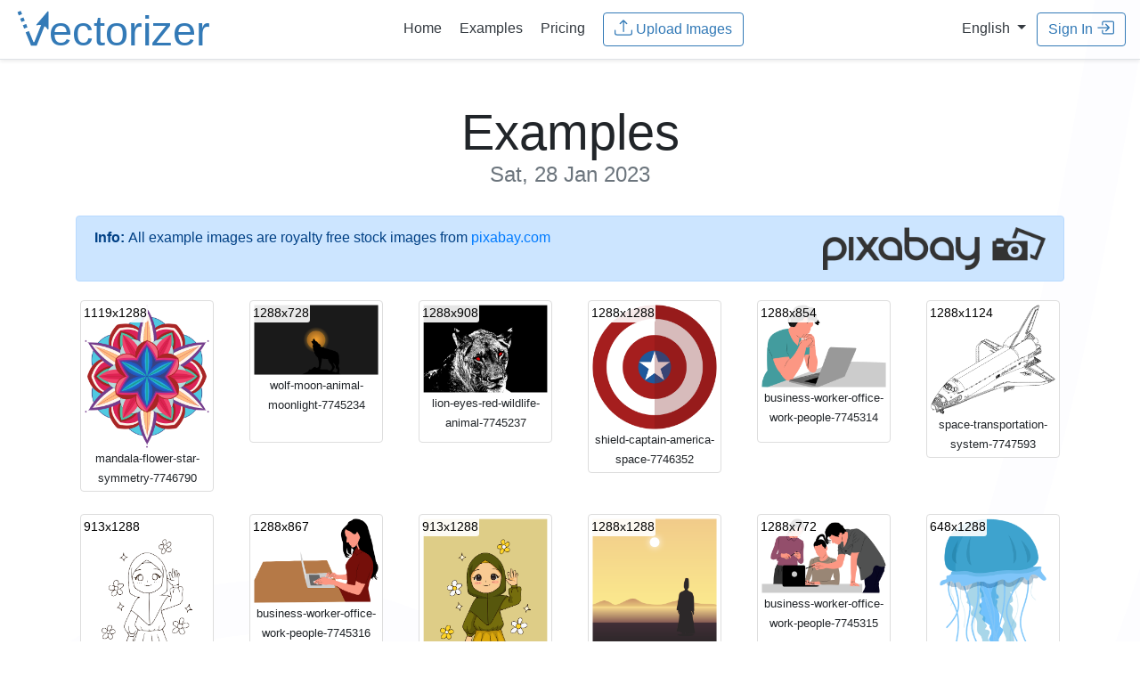

--- FILE ---
content_type: text/html;charset=UTF-8
request_url: https://www.vectorizer.io/examples/2023/01/28/
body_size: 23558
content:
<!doctype html>
<html lang="en">
 <head>
  <!-- (c) 2015-2026 Andre Massow britnex@gmail.com -->
  <meta http-equiv="Content-Type" content="text/html; charset=utf-8">
  <link rel="icon" href="/favicon.ico">
  <link rel="icon" href="/icon.svg" type="image/svg+xml" sizes="any">
  <link rel="apple-touch-icon" href="/apple.png">
  <link rel="manifest" href="/manifest.webmanifest">
  <link rel="stylesheet" href="/css/bootstrap.min.css?v2">
  <link rel="stylesheet" href="/css/vectorizer.css?v8.0.97">
  <meta name="viewport" content="width=device-width, initial-scale=1, shrink-to-fit=no">
  <meta name="generator" content="ve5">
  <meta name="description" content="Online Vectorizer: Online raster to vector converter. Convert your images (jpeg, jpg or png) into scalable and clear vector art (svg,eps,dxf). ">
  <meta name="keywords" content="vectorizer, vector, vectorization, raster, bitmap, bmp, png, jpg, svg, eps, dxf, online, tattoo, t-shirt, decal, sticker, gt, 15kb">
  <meta name="twitter:card" content="summary">
  <meta name="twitter:url" content="https://www.vectorizer.io/">
  <meta name="twitter:title" content="Online Image Vectorizer">
  <meta name="twitter:description" content="Online raster to vector converter. Convert your images (jpeg, jpg or png) into scalable and clear vector art (svg)">
  <meta name="twitter:image" content="https://www.vectorizer.io/img/rocket.png">
  <meta property="og:type" content="article">
  <meta property="og:title" content="Online Image Vectorizer">
  <meta property="og:description" content="Online raster to vector converter. Convert your images (jpeg, jpg or png) into scalable and clear vector art (svg)">
  <meta property="og:url" content="https://www.vectorizer.io/">
  <meta property="og:image" content="https://www.vectorizer.io/img/rocket.png">
  <title>Online Image Vectorizer - Examples</title>
  <link rel="stylesheet" href="/css/bootstrap-year-calendar.css?v1">
  <link rel="stylesheet" href="/css/examples.css?v1">
  <link rel="alternate" hreflang="en" href="https://www.vectorizer.io/examples/">
  <link rel="alternate" hreflang="de" href="https://de.vectorizer.io/beispiele/">
 </head>
 <body>
  <nav class="navbar navbar-expand-md  border-bottom shadow-sm">
   <div class="w-25 text-left">
    <a href="/" class="w-50"> <img src="/img/vectorizer-logo.svg" alt="vectorizer.io logo" class="logo img-fluid"> </a>
   </div>
   <div class="w-50 text-center">
    <a class="p-2 text-dark" href="/"><span>Home</span></a> <a class="p-2 text-dark" href="/examples/">Examples</a> <a class="p-2 text-dark" href="/pricing/">Pricing</a>  &nbsp; 
    <form method="post" action="/upload?uid=1kdNMlrEHaqYaf" enctype="multipart/form-data">
     <input type="hidden" name="csrftoken" value="Ni7wYiDkL8Xa7OKFOl6QnPBQ5KkfFokpX0CjnNqXsZH"> <input multiple id="menufile" data-text="Upload Images" data-maxfiles="32" name="file" type="file" data-maxtotal="10485759" data-maxtotalmsg="Error: Selected files are too large to upload! (max. total 10MB)" data-maxfilesmsg="Error: too many files selected! (max. 32)">
     <button type="button" class="btn btn-outline-primary uploadbtn">
      <svg class="bi" fill="currentColor">
       <use xlink:href="/img/bootstrap-icons.svg#upload" />
      </svg>&nbsp;<span>Upload Images</span></button><input autocomplete="off" class="form-control hidden" type="email" name="email" value="" placeholder="email@address.com">
    </form>
   </div>
   <div class="w-25 text-right">
    &nbsp; <span class="nav-item dropdown"> <a class="dropdown-toggle text-dark" href="#" id="langswitchdropdown" role="button" data-toggle="dropdown" aria-haspopup="true" aria-expanded="false"> <span>English</span> </a> <span class="dropdown-menu"> <a class="dropdown-item" href="https://www.vectorizer.io/"> English </a> <a class="dropdown-item" href="https://de.vectorizer.io/"> German </a> </span> </span> &nbsp; 
    <button id="menusigninbtn" type="button" class="btn btn-outline-primary" data-toggle="modal" data-target="#creditsmodal"><span>Sign In</span>
     <svg class="bi" fill="currentColor">
      <use xlink:href="/img/bootstrap-icons.svg#signin" />
     </svg></button>
   </div>
  </nav>
  <div class="container pt-2 d-none" id="checkemailmsg">
   <div class="alert alert-info alert-dismissible fade show" role="alert">
    <div class="email-block-msg d-none msg-complaint">
     <p><strong>Email address <i class="email">&nbsp;</i> blocked!</strong></p>
     <p>We can't send messages to this address because a previous email was marked as unwanted by the receiver. Please use another address.</p>
    </div>
    <div class="email-block-msg d-none msg-softbounce">
     <p><strong>Delivery problem to <i class="email">&nbsp;</i>!</strong></p>
     <p>We tried sending messages, but the mailbox was temporarily unreachable.<br>
       Please check your mailbox or try again later.</p>
    </div>
    <div class="email-block-msg d-none msg-hardbounce">
     <p><strong>Email address <i class="email">&nbsp;</i> cannot be reached.</strong></p>
     <p>This email address appears inactive or no longer exists. Please use another address.</p>
    </div>
    <button type="button" class="close"><span aria-hidden="true">×</span></button>
   </div>
  </div>
  <div class="pricing-header px-3 py-3 pt-md-5 pb-md-4 mx-auto text-center container">
   <h1 class="display-4"><span>Examples <small class="text-muted">Sat, 28 Jan 2023</small></span></h1>
  </div>
  <div class="container">
   <div class="alert alert-primary d-flex" role="alert">
    <strong>Info:</strong>&nbsp; <span>All example images are royalty free stock images from</span>  &nbsp;<a href="https://pixabay.com/" target="_blank">pixabay.com</a> <a class="ml-auto" href="https://pixabay.com/" target="_blank"> <img src="/img/pixabay_logo.png" alt="pixabay.com logo" class="minipixabaylogo"> </a>
   </div>
   <div class="row">
    <div class="col-md-2 col-sm-2 col-xs-2">
     <div class="thumbnail">
      <a href="/images/63d468fb4380be6d41b4929d/mandala-flower-star-symmetry-7746790.html" title="mandala-flower-star-symmetry-7746790 (1119x1288)"> <img class="img-fluid" alt="mandala-flower-star-symmetry-7746790" src="/examples/thumbnails/6kXpCFpiFKc1AhWrFWFnNB.png"> <span class="size">1119x1288</span> </a>
      <div class="text-center">
       <small> mandala-flower-star-symmetry-7746790 </small>
      </div>
     </div>
    </div>
    <div class="col-md-2 col-sm-2 col-xs-2">
     <div class="thumbnail">
      <a href="/images/63d468fd4380be6d41b492a8/wolf-moon-animal-moonlight-7745234.html" title="wolf-moon-animal-moonlight-7745234 (1288x728)"> <img class="img-fluid" alt="wolf-moon-animal-moonlight-7745234" src="/examples/thumbnails/2Q3XRtaIpzVJTiF7i1DLqc.png"> <span class="size">1288x728</span> </a>
      <div class="text-center">
       <small> wolf-moon-animal-moonlight-7745234 </small>
      </div>
     </div>
    </div>
    <div class="col-md-2 col-sm-2 col-xs-2">
     <div class="thumbnail">
      <a href="/images/63d468ff4380be6d41b492ad/lion-eyes-red-wildlife-animal-7745237.html" title="lion-eyes-red-wildlife-animal-7745237 (1288x908)"> <img class="img-fluid" alt="lion-eyes-red-wildlife-animal-7745237" src="/examples/thumbnails/31b39lh2V7tOOPNc59usTB.png"> <span class="size">1288x908</span> </a>
      <div class="text-center">
       <small> lion-eyes-red-wildlife-animal-7745237 </small>
      </div>
     </div>
    </div>
    <div class="col-md-2 col-sm-2 col-xs-2">
     <div class="thumbnail">
      <a href="/images/63d469014380be6d41b492b3/shield-captain-america-space-7746352.html" title="shield-captain-america-space-7746352 (1288x1288)"> <img class="img-fluid" alt="shield-captain-america-space-7746352" src="/examples/thumbnails/4HReWflIK4RUa69GVXq6bJ.png"> <span class="size">1288x1288</span> </a>
      <div class="text-center">
       <small> shield-captain-america-space-7746352 </small>
      </div>
     </div>
    </div>
    <div class="col-md-2 col-sm-2 col-xs-2">
     <div class="thumbnail">
      <a href="/images/63d477d6b46fbc4f0ce7919d/business-worker-office-work-people-7745314.html" title="business-worker-office-work-people-7745314 (1288x854)"> <img class="img-fluid" alt="business-worker-office-work-people-7745314" src="/examples/thumbnails/4jNrz7xj0PVSXvIhaELLWf.png"> <span class="size">1288x854</span> </a>
      <div class="text-center">
       <small> business-worker-office-work-people-7745314 </small>
      </div>
     </div>
    </div>
    <div class="col-md-2 col-sm-2 col-xs-2">
     <div class="thumbnail">
      <a href="/images/63d477d8b46fbc4f0ce791a7/space-transportation-system-7747593.html" title="space-transportation-system-7747593 (1288x1124)"> <img class="img-fluid" alt="space-transportation-system-7747593" src="/examples/thumbnails/452FDL8XYpceUIxnMTtxIF.png"> <span class="size">1288x1124</span> </a>
      <div class="text-center">
       <small> space-transportation-system-7747593 </small>
      </div>
     </div>
    </div>
   </div>
   <div class="row">
    <div class="col-md-2 col-sm-2 col-xs-2">
     <div class="thumbnail">
      <a href="/images/63d477d9b46fbc4f0ce791ad/muslim-hijab-cartoon-doodle-art-7747744.html" title="muslim-hijab-cartoon-doodle-art-7747744 (913x1288)"> <img class="img-fluid" alt="muslim-hijab-cartoon-doodle-art-7747744" src="/examples/thumbnails/1TJRQteXhEPs0FpcGubkbQ.png"> <span class="size">913x1288</span> </a>
      <div class="text-center">
       <small> muslim-hijab-cartoon-doodle-art-7747744 </small>
      </div>
     </div>
    </div>
    <div class="col-md-2 col-sm-2 col-xs-2">
     <div class="thumbnail">
      <a href="/images/63d477dbb46fbc4f0ce791ae/business-worker-office-work-people-7745316.html" title="business-worker-office-work-people-7745316 (1288x867)"> <img class="img-fluid" alt="business-worker-office-work-people-7745316" src="/examples/thumbnails/kItgvRVE3IYMRyxoO9h3x.png"> <span class="size">1288x867</span> </a>
      <div class="text-center">
       <small> business-worker-office-work-people-7745316 </small>
      </div>
     </div>
    </div>
    <div class="col-md-2 col-sm-2 col-xs-2">
     <div class="thumbnail">
      <a href="/images/63d477ddb46fbc4f0ce791b1/muslim-hijab-child-cartoon-doodle-7747745.html" title="muslim-hijab-child-cartoon-doodle-7747745 (913x1288)"> <img class="img-fluid" alt="muslim-hijab-child-cartoon-doodle-7747745" src="/examples/thumbnails/2RAmg9lja6Ia8S73n6FaLJ.png"> <span class="size">913x1288</span> </a>
      <div class="text-center">
       <small> muslim-hijab-child-cartoon-doodle-7747745 </small>
      </div>
     </div>
    </div>
    <div class="col-md-2 col-sm-2 col-xs-2">
     <div class="thumbnail">
      <a href="/images/63d477dfb46fbc4f0ce791b3/silhouette-sufi-muslim-sun-hot-7747746.html" title="silhouette-sufi-muslim-sun-hot-7747746 (1288x1288)"> <img class="img-fluid" alt="silhouette-sufi-muslim-sun-hot-7747746" src="/examples/thumbnails/36tEh2hcYGJw4YuNHYd2qJ.png"> <span class="size">1288x1288</span> </a>
      <div class="text-center">
       <small> silhouette-sufi-muslim-sun-hot-7747746 </small>
      </div>
     </div>
    </div>
    <div class="col-md-2 col-sm-2 col-xs-2">
     <div class="thumbnail">
      <a href="/images/63d477e0b46fbc4f0ce791b5/business-worker-office-work-people-7745315.html" title="business-worker-office-work-people-7745315 (1288x772)"> <img class="img-fluid" alt="business-worker-office-work-people-7745315" src="/examples/thumbnails/2O3kGl1f4povL5F61jFPY2.png"> <span class="size">1288x772</span> </a>
      <div class="text-center">
       <small> business-worker-office-work-people-7745315 </small>
      </div>
     </div>
    </div>
    <div class="col-md-2 col-sm-2 col-xs-2">
     <div class="thumbnail">
      <a href="/images/63d477e2b46fbc4f0ce791b6/jellyfish-marine-animal-nature-7747031.html" title="jellyfish-marine-animal-nature-7747031 (648x1288)"> <img class="img-fluid" alt="jellyfish-marine-animal-nature-7747031" src="/examples/thumbnails/5zJDqguFxKl05iUFZNU8AS.png"> <span class="size">648x1288</span> </a>
      <div class="text-center">
       <small> jellyfish-marine-animal-nature-7747031 </small>
      </div>
     </div>
    </div>
   </div>
   <div class="row">
    <div class="col-md-2 col-sm-2 col-xs-2">
     <div class="thumbnail">
      <a href="/images/63d5b4c547d48451e03a10da/top-hat-cartoon-clothes-fashion-7751314.html" title="top-hat-cartoon-clothes-fashion-7751314 (986x1288)"> <img class="img-fluid" alt="top-hat-cartoon-clothes-fashion-7751314" src="/examples/thumbnails/2dVXo9XN5sb0vebYkMDKgL.png"> <span class="size">986x1288</span> </a>
      <div class="text-center">
       <small> top-hat-cartoon-clothes-fashion-7751314 </small>
      </div>
     </div>
    </div>
    <div class="col-md-2 col-sm-2 col-xs-2">
     <div class="thumbnail">
      <a href="/images/63d5b4c647d48451e03a10e2/leprechaun-head-cartoon-charactor-7751159.html" title="leprechaun-head-cartoon-charactor-7751159 (968x1288)"> <img class="img-fluid" alt="leprechaun-head-cartoon-charactor-7751159" src="/examples/thumbnails/31HnO7jjCzBmdqV2Djy1Vx.png"> <span class="size">968x1288</span> </a>
      <div class="text-center">
       <small> leprechaun-head-cartoon-charactor-7751159 </small>
      </div>
     </div>
    </div>
    <div class="col-md-2 col-sm-2 col-xs-2">
     <div class="thumbnail">
      <a href="/images/63d5b4c847d48451e03a110b/man-moon-silhouette-mountain-night-7750139.html" title="man-moon-silhouette-mountain-night-7750139 (1288x1288)"> <img class="img-fluid" alt="man-moon-silhouette-mountain-night-7750139" src="/examples/thumbnails/IMAcacDpPdmdk6r2q3Zj1.png"> <span class="size">1288x1288</span> </a>
      <div class="text-center">
       <small> man-moon-silhouette-mountain-night-7750139 </small>
      </div>
     </div>
    </div>
    <div class="col-md-2 col-sm-2 col-xs-2">
     <div class="thumbnail">
      <a href="/images/63d5b4ca47d48451e03a111b/emoticons-icon-whatsapp-meme-7750835.html" title="emoticons-icon-whatsapp-meme-7750835 (869x1288)"> <img class="img-fluid" alt="emoticons-icon-whatsapp-meme-7750835" src="/examples/thumbnails/3bXytlgk5dlK8LfHYy4caV.png"> <span class="size">869x1288</span> </a>
      <div class="text-center">
       <small> emoticons-icon-whatsapp-meme-7750835 </small>
      </div>
     </div>
    </div>
    <div class="col-md-2 col-sm-2 col-xs-2">
     <div class="thumbnail">
      <a href="/images/63d5b4cc47d48451e03a1128/camel-two-humped-desert-sand-7751154.html" title="camel-two-humped-desert-sand-7751154 (1288x1251)"> <img class="img-fluid" alt="camel-two-humped-desert-sand-7751154" src="/examples/thumbnails/6wS5Jkk5D8RJB4HiVjOBlq.png"> <span class="size">1288x1251</span> </a>
      <div class="text-center">
       <small> camel-two-humped-desert-sand-7751154 </small>
      </div>
     </div>
    </div>
    <div class="col-md-2 col-sm-2 col-xs-2">
     <div class="thumbnail">
      <a href="/images/63d5b4ce47d48451e03a112b/girl-emoticons-female-cartoon-7750845.html" title="girl-emoticons-female-cartoon-7750845 (863x1288)"> <img class="img-fluid" alt="girl-emoticons-female-cartoon-7750845" src="/examples/thumbnails/1PpXRikibWHwbjSEQqroVU.png"> <span class="size">863x1288</span> </a>
      <div class="text-center">
       <small> girl-emoticons-female-cartoon-7750845 </small>
      </div>
     </div>
    </div>
   </div>
   <div class="row">
    <div class="col-md-2 col-sm-2 col-xs-2">
     <div class="thumbnail">
      <a href="/images/63d5b4d047d48451e03a1131/camel-desert-two-humped-animal-7751098.html" title="camel-desert-two-humped-animal-7751098 (1268x1288)"> <img class="img-fluid" alt="camel-desert-two-humped-animal-7751098" src="/examples/thumbnails/5uKbIdWCVJoey6IRWPOHl5.png"> <span class="size">1268x1288</span> </a>
      <div class="text-center">
       <small> camel-desert-two-humped-animal-7751098 </small>
      </div>
     </div>
    </div>
   </div>
  </div>
  <div class="container">
   <div id="calendar" class="calendar">
    <div class="calendar-header panel panel-default">
     <table>
      <tbody>
       <tr>
        <th class="prev"><span class="glyphicon glyphicon-chevron-left"></span></th>
        <th class="year-title">2026</th>
        <th class="next"><span class="glyphicon glyphicon-chevron-right"></span></th>
       </tr>
      </tbody>
     </table>
    </div>
    <div class="months-container">
     <div class="month-container p-2">
      <table class="month">
       <thead>
        <tr>
         <th class="month-title" colspan="7">January 2026</th>
        </tr>
        <tr>
         <th class="day-header">Su</th>
         <th class="day-header">Mo</th>
         <th class="day-header">Tu</th>
         <th class="day-header">We</th>
         <th class="day-header">Th</th>
         <th class="day-header">Fr</th>
         <th class="day-header">Sa</th>
        </tr>
       </thead>
       <tbody>
        <tr>
         <td class="day old"></td>
         <td class="day old"></td>
         <td class="day old"></td>
         <td class="day old"></td>
         <td class="day">
          <div class="day-content a ">
           <a href="/examples/2026/01/01/"> 1 </a>
          </div></td>
         <td class="day">
          <div class="day-content a ">
           <a href="/examples/2026/01/02/"> 2 </a>
          </div></td>
         <td class="day">
          <div class="day-content a ">
           <a href="/examples/2026/01/03/"> 3 </a>
          </div></td>
        </tr>
        <tr>
         <td class="day">
          <div class="day-content a ">
           <a href="/examples/2026/01/04/"> 4 </a>
          </div></td>
         <td class="day">
          <div class="day-content a ">
           <a href="/examples/2026/01/05/"> 5 </a>
          </div></td>
         <td class="day">
          <div class="day-content a ">
           <a href="/examples/2026/01/06/"> 6 </a>
          </div></td>
         <td class="day">
          <div class="day-content a ">
           <a href="/examples/2026/01/07/"> 7 </a>
          </div></td>
         <td class="day">
          <div class="day-content a ">
           <a href="/examples/2026/01/08/"> 8 </a>
          </div></td>
         <td class="day">
          <div class="day-content a ">
           <a href="/examples/2026/01/09/"> 9 </a>
          </div></td>
         <td class="day">
          <div class="day-content a ">
           <a href="/examples/2026/01/10/"> 10 </a>
          </div></td>
        </tr>
        <tr>
         <td class="day">
          <div class="day-content a ">
           <a href="/examples/2026/01/11/"> 11 </a>
          </div></td>
         <td class="day">
          <div class="day-content a ">
           <a href="/examples/2026/01/12/"> 12 </a>
          </div></td>
         <td class="day">
          <div class="day-content a ">
           <a href="/examples/2026/01/13/"> 13 </a>
          </div></td>
         <td class="day">
          <div class="day-content a ">
           <a href="/examples/2026/01/14/"> 14 </a>
          </div></td>
         <td class="day">
          <div class="day-content a ">
           <a href="/examples/2026/01/15/"> 15 </a>
          </div></td>
         <td class="day">
          <div class="day-content a ">
           <a href="/examples/2026/01/16/"> 16 </a>
          </div></td>
         <td class="day">
          <div class="day-content a ">
           <a href="/examples/2026/01/17/"> 17 </a>
          </div></td>
        </tr>
        <tr>
         <td class="day">
          <div class="day-content a ">
           <a href="/examples/2026/01/18/"> 18 </a>
          </div></td>
         <td class="day">
          <div class="day-content a ">
           <a href="/examples/2026/01/19/"> 19 </a>
          </div></td>
         <td class="day">
          <div class="day-content a ">
           <a href="/examples/2026/01/20/"> 20 </a>
          </div></td>
         <td class="day">
          <div class="day-content a ">
           <a href="/examples/2026/01/21/"> 21 </a>
          </div></td>
         <td class="day">
          <div class="day-content a ">
           <a href="/examples/2026/01/22/"> 22 </a>
          </div></td>
         <td class="day">
          <div class="day-content a ">
           <a href="/examples/2026/01/23/"> 23 </a>
          </div></td>
         <td class="day new"></td>
        </tr>
        <tr>
         <td class="day new"></td>
         <td class="day new"></td>
         <td class="day new"></td>
         <td class="day new"></td>
         <td class="day new"></td>
         <td class="day new"></td>
         <td class="day new"></td>
        </tr>
       </tbody>
      </table>
     </div>
    </div>
    <div class="calendar-header panel panel-default">
     <table>
      <tbody>
       <tr>
        <th class="prev"><span class="glyphicon glyphicon-chevron-left"></span></th>
        <th class="year-title">2025</th>
        <th class="next"><span class="glyphicon glyphicon-chevron-right"></span></th>
       </tr>
      </tbody>
     </table>
    </div>
    <div class="months-container">
     <div class="month-container p-2">
      <table class="month">
       <thead>
        <tr>
         <th class="month-title" colspan="7">January 2025</th>
        </tr>
        <tr>
         <th class="day-header">Su</th>
         <th class="day-header">Mo</th>
         <th class="day-header">Tu</th>
         <th class="day-header">We</th>
         <th class="day-header">Th</th>
         <th class="day-header">Fr</th>
         <th class="day-header">Sa</th>
        </tr>
       </thead>
       <tbody>
        <tr>
         <td class="day old"></td>
         <td class="day old"></td>
         <td class="day old"></td>
         <td class="day">
          <div class="day-content a ">
           <a href="/examples/2025/01/01/"> 1 </a>
          </div></td>
         <td class="day">
          <div class="day-content a ">
           <a href="/examples/2025/01/02/"> 2 </a>
          </div></td>
         <td class="day">
          <div class="day-content a ">
           <a href="/examples/2025/01/03/"> 3 </a>
          </div></td>
         <td class="day">
          <div class="day-content a ">
           <a href="/examples/2025/01/04/"> 4 </a>
          </div></td>
        </tr>
        <tr>
         <td class="day">
          <div class="day-content a ">
           <a href="/examples/2025/01/05/"> 5 </a>
          </div></td>
         <td class="day">
          <div class="day-content a ">
           <a href="/examples/2025/01/06/"> 6 </a>
          </div></td>
         <td class="day">
          <div class="day-content a ">
           <a href="/examples/2025/01/07/"> 7 </a>
          </div></td>
         <td class="day">
          <div class="day-content a ">
           <a href="/examples/2025/01/08/"> 8 </a>
          </div></td>
         <td class="day">
          <div class="day-content a ">
           <a href="/examples/2025/01/09/"> 9 </a>
          </div></td>
         <td class="day">
          <div class="day-content a ">
           <a href="/examples/2025/01/10/"> 10 </a>
          </div></td>
         <td class="day">
          <div class="day-content a ">
           <a href="/examples/2025/01/11/"> 11 </a>
          </div></td>
        </tr>
        <tr>
         <td class="day">
          <div class="day-content a ">
           <a href="/examples/2025/01/12/"> 12 </a>
          </div></td>
         <td class="day">
          <div class="day-content a ">
           <a href="/examples/2025/01/13/"> 13 </a>
          </div></td>
         <td class="day">
          <div class="day-content a ">
           <a href="/examples/2025/01/14/"> 14 </a>
          </div></td>
         <td class="day">
          <div class="day-content a ">
           <a href="/examples/2025/01/15/"> 15 </a>
          </div></td>
         <td class="day">
          <div class="day-content a ">
           <a href="/examples/2025/01/16/"> 16 </a>
          </div></td>
         <td class="day">
          <div class="day-content a ">
           <a href="/examples/2025/01/17/"> 17 </a>
          </div></td>
         <td class="day">
          <div class="day-content a ">
           <a href="/examples/2025/01/18/"> 18 </a>
          </div></td>
        </tr>
        <tr>
         <td class="day">
          <div class="day-content a ">
           <a href="/examples/2025/01/19/"> 19 </a>
          </div></td>
         <td class="day">
          <div class="day-content a ">
           <a href="/examples/2025/01/20/"> 20 </a>
          </div></td>
         <td class="day">
          <div class="day-content a ">
           <a href="/examples/2025/01/21/"> 21 </a>
          </div></td>
         <td class="day">
          <div class="day-content a ">
           <a href="/examples/2025/01/22/"> 22 </a>
          </div></td>
         <td class="day">
          <div class="day-content a ">
           <a href="/examples/2025/01/23/"> 23 </a>
          </div></td>
         <td class="day">
          <div class="day-content a ">
           <a href="/examples/2025/01/24/"> 24 </a>
          </div></td>
         <td class="day">
          <div class="day-content a ">
           <a href="/examples/2025/01/25/"> 25 </a>
          </div></td>
        </tr>
        <tr>
         <td class="day">
          <div class="day-content a ">
           <a href="/examples/2025/01/26/"> 26 </a>
          </div></td>
         <td class="day">
          <div class="day-content a ">
           <a href="/examples/2025/01/27/"> 27 </a>
          </div></td>
         <td class="day">
          <div class="day-content a ">
           <a href="/examples/2025/01/28/"> 28 </a>
          </div></td>
         <td class="day">
          <div class="day-content a ">
           <a href="/examples/2025/01/29/"> 29 </a>
          </div></td>
         <td class="day">
          <div class="day-content a ">
           <a href="/examples/2025/01/30/"> 30 </a>
          </div></td>
         <td class="day">
          <div class="day-content a ">
           <a href="/examples/2025/01/31/"> 31 </a>
          </div></td>
         <td class="day new"></td>
        </tr>
       </tbody>
      </table>
     </div>
     <div class="month-container p-2">
      <table class="month">
       <thead>
        <tr>
         <th class="month-title" colspan="7">February 2025</th>
        </tr>
        <tr>
         <th class="day-header">Su</th>
         <th class="day-header">Mo</th>
         <th class="day-header">Tu</th>
         <th class="day-header">We</th>
         <th class="day-header">Th</th>
         <th class="day-header">Fr</th>
         <th class="day-header">Sa</th>
        </tr>
       </thead>
       <tbody>
        <tr>
         <td class="day old"></td>
         <td class="day old"></td>
         <td class="day old"></td>
         <td class="day old"></td>
         <td class="day old"></td>
         <td class="day old"></td>
         <td class="day">
          <div class="day-content a ">
           <a href="/examples/2025/02/01/"> 1 </a>
          </div></td>
        </tr>
        <tr>
         <td class="day">
          <div class="day-content a ">
           <a href="/examples/2025/02/02/"> 2 </a>
          </div></td>
         <td class="day">
          <div class="day-content a ">
           <a href="/examples/2025/02/03/"> 3 </a>
          </div></td>
         <td class="day">
          <div class="day-content a ">
           <a href="/examples/2025/02/04/"> 4 </a>
          </div></td>
         <td class="day">
          <div class="day-content a ">
           <a href="/examples/2025/02/05/"> 5 </a>
          </div></td>
         <td class="day">
          <div class="day-content a ">
           <a href="/examples/2025/02/06/"> 6 </a>
          </div></td>
         <td class="day">
          <div class="day-content a ">
           <a href="/examples/2025/02/07/"> 7 </a>
          </div></td>
         <td class="day">
          <div class="day-content a ">
           <a href="/examples/2025/02/08/"> 8 </a>
          </div></td>
        </tr>
        <tr>
         <td class="day">
          <div class="day-content a ">
           <a href="/examples/2025/02/09/"> 9 </a>
          </div></td>
         <td class="day">
          <div class="day-content a ">
           <a href="/examples/2025/02/10/"> 10 </a>
          </div></td>
         <td class="day">
          <div class="day-content a ">
           <a href="/examples/2025/02/11/"> 11 </a>
          </div></td>
         <td class="day">
          <div class="day-content a ">
           <a href="/examples/2025/02/12/"> 12 </a>
          </div></td>
         <td class="day">
          <div class="day-content a ">
           <a href="/examples/2025/02/13/"> 13 </a>
          </div></td>
         <td class="day">
          <div class="day-content a ">
           <a href="/examples/2025/02/14/"> 14 </a>
          </div></td>
         <td class="day">
          <div class="day-content a ">
           <a href="/examples/2025/02/15/"> 15 </a>
          </div></td>
        </tr>
        <tr>
         <td class="day">
          <div class="day-content a ">
           <a href="/examples/2025/02/16/"> 16 </a>
          </div></td>
         <td class="day">
          <div class="day-content a ">
           <a href="/examples/2025/02/17/"> 17 </a>
          </div></td>
         <td class="day">
          <div class="day-content a ">
           <a href="/examples/2025/02/18/"> 18 </a>
          </div></td>
         <td class="day">
          <div class="day-content a ">
           <a href="/examples/2025/02/19/"> 19 </a>
          </div></td>
         <td class="day">
          <div class="day-content a ">
           <a href="/examples/2025/02/20/"> 20 </a>
          </div></td>
         <td class="day">
          <div class="day-content a ">
           <a href="/examples/2025/02/21/"> 21 </a>
          </div></td>
         <td class="day">
          <div class="day-content a ">
           <a href="/examples/2025/02/22/"> 22 </a>
          </div></td>
        </tr>
        <tr>
         <td class="day">
          <div class="day-content a ">
           <a href="/examples/2025/02/23/"> 23 </a>
          </div></td>
         <td class="day">
          <div class="day-content a ">
           <a href="/examples/2025/02/24/"> 24 </a>
          </div></td>
         <td class="day">
          <div class="day-content a ">
           <a href="/examples/2025/02/25/"> 25 </a>
          </div></td>
         <td class="day">
          <div class="day-content a ">
           <a href="/examples/2025/02/26/"> 26 </a>
          </div></td>
         <td class="day">
          <div class="day-content a ">
           <a href="/examples/2025/02/27/"> 27 </a>
          </div></td>
         <td class="day">
          <div class="day-content a ">
           <a href="/examples/2025/02/28/"> 28 </a>
          </div></td>
         <td class="day new"></td>
        </tr>
       </tbody>
      </table>
     </div>
     <div class="month-container p-2">
      <table class="month">
       <thead>
        <tr>
         <th class="month-title" colspan="7">March 2025</th>
        </tr>
        <tr>
         <th class="day-header">Su</th>
         <th class="day-header">Mo</th>
         <th class="day-header">Tu</th>
         <th class="day-header">We</th>
         <th class="day-header">Th</th>
         <th class="day-header">Fr</th>
         <th class="day-header">Sa</th>
        </tr>
       </thead>
       <tbody>
        <tr>
         <td class="day old"></td>
         <td class="day old"></td>
         <td class="day old"></td>
         <td class="day old"></td>
         <td class="day old"></td>
         <td class="day old"></td>
         <td class="day">
          <div class="day-content a ">
           <a href="/examples/2025/03/01/"> 1 </a>
          </div></td>
        </tr>
        <tr>
         <td class="day">
          <div class="day-content a ">
           <a href="/examples/2025/03/02/"> 2 </a>
          </div></td>
         <td class="day">
          <div class="day-content a ">
           <a href="/examples/2025/03/03/"> 3 </a>
          </div></td>
         <td class="day">
          <div class="day-content a ">
           <a href="/examples/2025/03/04/"> 4 </a>
          </div></td>
         <td class="day">
          <div class="day-content a ">
           <a href="/examples/2025/03/05/"> 5 </a>
          </div></td>
         <td class="day">
          <div class="day-content a ">
           <a href="/examples/2025/03/06/"> 6 </a>
          </div></td>
         <td class="day">
          <div class="day-content a ">
           <a href="/examples/2025/03/07/"> 7 </a>
          </div></td>
         <td class="day">
          <div class="day-content a ">
           <a href="/examples/2025/03/08/"> 8 </a>
          </div></td>
        </tr>
        <tr>
         <td class="day">
          <div class="day-content a ">
           <a href="/examples/2025/03/09/"> 9 </a>
          </div></td>
         <td class="day">
          <div class="day-content a ">
           <a href="/examples/2025/03/10/"> 10 </a>
          </div></td>
         <td class="day">
          <div class="day-content a ">
           <a href="/examples/2025/03/11/"> 11 </a>
          </div></td>
         <td class="day">
          <div class="day-content a ">
           <a href="/examples/2025/03/12/"> 12 </a>
          </div></td>
         <td class="day">
          <div class="day-content a ">
           <a href="/examples/2025/03/13/"> 13 </a>
          </div></td>
         <td class="day">
          <div class="day-content a ">
           <a href="/examples/2025/03/14/"> 14 </a>
          </div></td>
         <td class="day">
          <div class="day-content a ">
           <a href="/examples/2025/03/15/"> 15 </a>
          </div></td>
        </tr>
        <tr>
         <td class="day">
          <div class="day-content a ">
           <a href="/examples/2025/03/16/"> 16 </a>
          </div></td>
         <td class="day">
          <div class="day-content a ">
           <a href="/examples/2025/03/17/"> 17 </a>
          </div></td>
         <td class="day">
          <div class="day-content a ">
           <a href="/examples/2025/03/18/"> 18 </a>
          </div></td>
         <td class="day">
          <div class="day-content a ">
           <a href="/examples/2025/03/19/"> 19 </a>
          </div></td>
         <td class="day">
          <div class="day-content a ">
           <a href="/examples/2025/03/20/"> 20 </a>
          </div></td>
         <td class="day">
          <div class="day-content a ">
           <a href="/examples/2025/03/21/"> 21 </a>
          </div></td>
         <td class="day">
          <div class="day-content a ">
           <a href="/examples/2025/03/22/"> 22 </a>
          </div></td>
        </tr>
        <tr>
         <td class="day">
          <div class="day-content a ">
           <a href="/examples/2025/03/23/"> 23 </a>
          </div></td>
         <td class="day">
          <div class="day-content a ">
           <a href="/examples/2025/03/24/"> 24 </a>
          </div></td>
         <td class="day">
          <div class="day-content a ">
           <a href="/examples/2025/03/25/"> 25 </a>
          </div></td>
         <td class="day">
          <div class="day-content a ">
           <a href="/examples/2025/03/26/"> 26 </a>
          </div></td>
         <td class="day">
          <div class="day-content a ">
           <a href="/examples/2025/03/27/"> 27 </a>
          </div></td>
         <td class="day">
          <div class="day-content a ">
           <a href="/examples/2025/03/28/"> 28 </a>
          </div></td>
         <td class="day">
          <div class="day-content a ">
           <a href="/examples/2025/03/29/"> 29 </a>
          </div></td>
        </tr>
       </tbody>
      </table>
     </div>
     <div class="month-container p-2">
      <table class="month">
       <thead>
        <tr>
         <th class="month-title" colspan="7">April 2025</th>
        </tr>
        <tr>
         <th class="day-header">Su</th>
         <th class="day-header">Mo</th>
         <th class="day-header">Tu</th>
         <th class="day-header">We</th>
         <th class="day-header">Th</th>
         <th class="day-header">Fr</th>
         <th class="day-header">Sa</th>
        </tr>
       </thead>
       <tbody>
        <tr>
         <td class="day old"></td>
         <td class="day old"></td>
         <td class="day">
          <div class="day-content a ">
           <a href="/examples/2025/04/01/"> 1 </a>
          </div></td>
         <td class="day">
          <div class="day-content a ">
           <a href="/examples/2025/04/02/"> 2 </a>
          </div></td>
         <td class="day">
          <div class="day-content a ">
           <a href="/examples/2025/04/03/"> 3 </a>
          </div></td>
         <td class="day">
          <div class="day-content a ">
           <a href="/examples/2025/04/04/"> 4 </a>
          </div></td>
         <td class="day">
          <div class="day-content a ">
           <a href="/examples/2025/04/05/"> 5 </a>
          </div></td>
        </tr>
        <tr>
         <td class="day">
          <div class="day-content a ">
           <a href="/examples/2025/04/06/"> 6 </a>
          </div></td>
         <td class="day">
          <div class="day-content a ">
           <a href="/examples/2025/04/07/"> 7 </a>
          </div></td>
         <td class="day">
          <div class="day-content a ">
           <a href="/examples/2025/04/08/"> 8 </a>
          </div></td>
         <td class="day">
          <div class="day-content a ">
           <a href="/examples/2025/04/09/"> 9 </a>
          </div></td>
         <td class="day">
          <div class="day-content a ">
           <a href="/examples/2025/04/10/"> 10 </a>
          </div></td>
         <td class="day">
          <div class="day-content a ">
           <a href="/examples/2025/04/11/"> 11 </a>
          </div></td>
         <td class="day">
          <div class="day-content a ">
           <a href="/examples/2025/04/12/"> 12 </a>
          </div></td>
        </tr>
        <tr>
         <td class="day">
          <div class="day-content a ">
           <a href="/examples/2025/04/13/"> 13 </a>
          </div></td>
         <td class="day">
          <div class="day-content a ">
           <a href="/examples/2025/04/14/"> 14 </a>
          </div></td>
         <td class="day">
          <div class="day-content a ">
           <a href="/examples/2025/04/15/"> 15 </a>
          </div></td>
         <td class="day">
          <div class="day-content a ">
           <a href="/examples/2025/04/16/"> 16 </a>
          </div></td>
         <td class="day">
          <div class="day-content a ">
           <a href="/examples/2025/04/17/"> 17 </a>
          </div></td>
         <td class="day">
          <div class="day-content a ">
           <a href="/examples/2025/04/18/"> 18 </a>
          </div></td>
         <td class="day">
          <div class="day-content a ">
           <a href="/examples/2025/04/19/"> 19 </a>
          </div></td>
        </tr>
        <tr>
         <td class="day">
          <div class="day-content a ">
           <a href="/examples/2025/04/20/"> 20 </a>
          </div></td>
         <td class="day">
          <div class="day-content a ">
           <a href="/examples/2025/04/21/"> 21 </a>
          </div></td>
         <td class="day">
          <div class="day-content a ">
           <a href="/examples/2025/04/22/"> 22 </a>
          </div></td>
         <td class="day">
          <div class="day-content a ">
           <a href="/examples/2025/04/23/"> 23 </a>
          </div></td>
         <td class="day">
          <div class="day-content a ">
           <a href="/examples/2025/04/24/"> 24 </a>
          </div></td>
         <td class="day">
          <div class="day-content a ">
           <a href="/examples/2025/04/25/"> 25 </a>
          </div></td>
         <td class="day">
          <div class="day-content a ">
           <a href="/examples/2025/04/26/"> 26 </a>
          </div></td>
        </tr>
        <tr>
         <td class="day">
          <div class="day-content a ">
           <a href="/examples/2025/04/27/"> 27 </a>
          </div></td>
         <td class="day">
          <div class="day-content a ">
           <a href="/examples/2025/04/28/"> 28 </a>
          </div></td>
         <td class="day">
          <div class="day-content a ">
           <a href="/examples/2025/04/29/"> 29 </a>
          </div></td>
         <td class="day">
          <div class="day-content a ">
           <a href="/examples/2025/04/30/"> 30 </a>
          </div></td>
         <td class="day new"></td>
         <td class="day new"></td>
         <td class="day new"></td>
        </tr>
       </tbody>
      </table>
     </div>
     <div class="month-container p-2">
      <table class="month">
       <thead>
        <tr>
         <th class="month-title" colspan="7">Mai 2025</th>
        </tr>
        <tr>
         <th class="day-header">Su</th>
         <th class="day-header">Mo</th>
         <th class="day-header">Tu</th>
         <th class="day-header">We</th>
         <th class="day-header">Th</th>
         <th class="day-header">Fr</th>
         <th class="day-header">Sa</th>
        </tr>
       </thead>
       <tbody>
        <tr>
         <td class="day old"></td>
         <td class="day old"></td>
         <td class="day old"></td>
         <td class="day old"></td>
         <td class="day">
          <div class="day-content a ">
           <a href="/examples/2025/05/01/"> 1 </a>
          </div></td>
         <td class="day">
          <div class="day-content a ">
           <a href="/examples/2025/05/02/"> 2 </a>
          </div></td>
         <td class="day">
          <div class="day-content a ">
           <a href="/examples/2025/05/03/"> 3 </a>
          </div></td>
        </tr>
        <tr>
         <td class="day">
          <div class="day-content a ">
           <a href="/examples/2025/05/04/"> 4 </a>
          </div></td>
         <td class="day">
          <div class="day-content a ">
           <a href="/examples/2025/05/05/"> 5 </a>
          </div></td>
         <td class="day">
          <div class="day-content a ">
           <a href="/examples/2025/05/06/"> 6 </a>
          </div></td>
         <td class="day">
          <div class="day-content a ">
           <a href="/examples/2025/05/07/"> 7 </a>
          </div></td>
         <td class="day">
          <div class="day-content a ">
           <a href="/examples/2025/05/08/"> 8 </a>
          </div></td>
         <td class="day">
          <div class="day-content a ">
           <a href="/examples/2025/05/09/"> 9 </a>
          </div></td>
         <td class="day">
          <div class="day-content a ">
           <a href="/examples/2025/05/10/"> 10 </a>
          </div></td>
        </tr>
        <tr>
         <td class="day">
          <div class="day-content a ">
           <a href="/examples/2025/05/11/"> 11 </a>
          </div></td>
         <td class="day">
          <div class="day-content a ">
           <a href="/examples/2025/05/12/"> 12 </a>
          </div></td>
         <td class="day">
          <div class="day-content a ">
           <a href="/examples/2025/05/13/"> 13 </a>
          </div></td>
         <td class="day">
          <div class="day-content a ">
           <a href="/examples/2025/05/14/"> 14 </a>
          </div></td>
         <td class="day">
          <div class="day-content a ">
           <a href="/examples/2025/05/15/"> 15 </a>
          </div></td>
         <td class="day">
          <div class="day-content a ">
           <a href="/examples/2025/05/16/"> 16 </a>
          </div></td>
         <td class="day">
          <div class="day-content a ">
           <a href="/examples/2025/05/17/"> 17 </a>
          </div></td>
        </tr>
        <tr>
         <td class="day">
          <div class="day-content a ">
           <a href="/examples/2025/05/18/"> 18 </a>
          </div></td>
         <td class="day">
          <div class="day-content a ">
           <a href="/examples/2025/05/19/"> 19 </a>
          </div></td>
         <td class="day">
          <div class="day-content a ">
           <a href="/examples/2025/05/20/"> 20 </a>
          </div></td>
         <td class="day">
          <div class="day-content a ">
           <a href="/examples/2025/05/21/"> 21 </a>
          </div></td>
         <td class="day">
          <div class="day-content a ">
           <a href="/examples/2025/05/22/"> 22 </a>
          </div></td>
         <td class="day">
          <div class="day-content a ">
           <a href="/examples/2025/05/23/"> 23 </a>
          </div></td>
         <td class="day">
          <div class="day-content a ">
           <a href="/examples/2025/05/24/"> 24 </a>
          </div></td>
        </tr>
        <tr>
         <td class="day">
          <div class="day-content a ">
           <a href="/examples/2025/05/25/"> 25 </a>
          </div></td>
         <td class="day">
          <div class="day-content a ">
           <a href="/examples/2025/05/26/"> 26 </a>
          </div></td>
         <td class="day">
          <div class="day-content a ">
           <a href="/examples/2025/05/27/"> 27 </a>
          </div></td>
         <td class="day">
          <div class="day-content a ">
           <a href="/examples/2025/05/28/"> 28 </a>
          </div></td>
         <td class="day">
          <div class="day-content a ">
           <a href="/examples/2025/05/29/"> 29 </a>
          </div></td>
         <td class="day">
          <div class="day-content a ">
           <a href="/examples/2025/05/30/"> 30 </a>
          </div></td>
         <td class="day">
          <div class="day-content a ">
           <a href="/examples/2025/05/31/"> 31 </a>
          </div></td>
        </tr>
       </tbody>
      </table>
     </div>
     <div class="month-container p-2">
      <table class="month">
       <thead>
        <tr>
         <th class="month-title" colspan="7">June 2025</th>
        </tr>
        <tr>
         <th class="day-header">Su</th>
         <th class="day-header">Mo</th>
         <th class="day-header">Tu</th>
         <th class="day-header">We</th>
         <th class="day-header">Th</th>
         <th class="day-header">Fr</th>
         <th class="day-header">Sa</th>
        </tr>
       </thead>
       <tbody>
        <tr>
         <td class="day">
          <div class="day-content a ">
           <a href="/examples/2025/06/01/"> 1 </a>
          </div></td>
         <td class="day">
          <div class="day-content a ">
           <a href="/examples/2025/06/02/"> 2 </a>
          </div></td>
         <td class="day">
          <div class="day-content a ">
           <a href="/examples/2025/06/03/"> 3 </a>
          </div></td>
         <td class="day">
          <div class="day-content a ">
           <a href="/examples/2025/06/04/"> 4 </a>
          </div></td>
         <td class="day">
          <div class="day-content a ">
           <a href="/examples/2025/06/05/"> 5 </a>
          </div></td>
         <td class="day">
          <div class="day-content a ">
           <a href="/examples/2025/06/06/"> 6 </a>
          </div></td>
         <td class="day">
          <div class="day-content a ">
           <a href="/examples/2025/06/07/"> 7 </a>
          </div></td>
        </tr>
        <tr>
         <td class="day">
          <div class="day-content a ">
           <a href="/examples/2025/06/08/"> 8 </a>
          </div></td>
         <td class="day">
          <div class="day-content a ">
           <a href="/examples/2025/06/09/"> 9 </a>
          </div></td>
         <td class="day">
          <div class="day-content a ">
           <a href="/examples/2025/06/10/"> 10 </a>
          </div></td>
         <td class="day">
          <div class="day-content a ">
           <a href="/examples/2025/06/11/"> 11 </a>
          </div></td>
         <td class="day">
          <div class="day-content a ">
           <a href="/examples/2025/06/12/"> 12 </a>
          </div></td>
         <td class="day">
          <div class="day-content a ">
           <a href="/examples/2025/06/13/"> 13 </a>
          </div></td>
         <td class="day">
          <div class="day-content a ">
           <a href="/examples/2025/06/14/"> 14 </a>
          </div></td>
        </tr>
        <tr>
         <td class="day">
          <div class="day-content a ">
           <a href="/examples/2025/06/15/"> 15 </a>
          </div></td>
         <td class="day">
          <div class="day-content a ">
           <a href="/examples/2025/06/16/"> 16 </a>
          </div></td>
         <td class="day">
          <div class="day-content a ">
           <a href="/examples/2025/06/17/"> 17 </a>
          </div></td>
         <td class="day">
          <div class="day-content a ">
           <a href="/examples/2025/06/18/"> 18 </a>
          </div></td>
         <td class="day">
          <div class="day-content a ">
           <a href="/examples/2025/06/19/"> 19 </a>
          </div></td>
         <td class="day">
          <div class="day-content a ">
           <a href="/examples/2025/06/20/"> 20 </a>
          </div></td>
         <td class="day">
          <div class="day-content a ">
           <a href="/examples/2025/06/21/"> 21 </a>
          </div></td>
        </tr>
        <tr>
         <td class="day">
          <div class="day-content a ">
           <a href="/examples/2025/06/22/"> 22 </a>
          </div></td>
         <td class="day">
          <div class="day-content a ">
           <a href="/examples/2025/06/23/"> 23 </a>
          </div></td>
         <td class="day">
          <div class="day-content a ">
           <a href="/examples/2025/06/24/"> 24 </a>
          </div></td>
         <td class="day">
          <div class="day-content a ">
           <a href="/examples/2025/06/25/"> 25 </a>
          </div></td>
         <td class="day">
          <div class="day-content a ">
           <a href="/examples/2025/06/26/"> 26 </a>
          </div></td>
         <td class="day">
          <div class="day-content a ">
           <a href="/examples/2025/06/27/"> 27 </a>
          </div></td>
         <td class="day">
          <div class="day-content a ">
           <a href="/examples/2025/06/28/"> 28 </a>
          </div></td>
        </tr>
        <tr>
         <td class="day">
          <div class="day-content a ">
           <a href="/examples/2025/06/29/"> 29 </a>
          </div></td>
         <td class="day">
          <div class="day-content a ">
           <a href="/examples/2025/06/30/"> 30 </a>
          </div></td>
         <td class="day new"></td>
         <td class="day new"></td>
         <td class="day new"></td>
         <td class="day new"></td>
         <td class="day new"></td>
        </tr>
       </tbody>
      </table>
     </div>
     <div class="month-container p-2">
      <table class="month">
       <thead>
        <tr>
         <th class="month-title" colspan="7">July 2025</th>
        </tr>
        <tr>
         <th class="day-header">Su</th>
         <th class="day-header">Mo</th>
         <th class="day-header">Tu</th>
         <th class="day-header">We</th>
         <th class="day-header">Th</th>
         <th class="day-header">Fr</th>
         <th class="day-header">Sa</th>
        </tr>
       </thead>
       <tbody>
        <tr>
         <td class="day old"></td>
         <td class="day old"></td>
         <td class="day">
          <div class="day-content a ">
           <a href="/examples/2025/07/01/"> 1 </a>
          </div></td>
         <td class="day">
          <div class="day-content a ">
           <a href="/examples/2025/07/02/"> 2 </a>
          </div></td>
         <td class="day">
          <div class="day-content a ">
           <a href="/examples/2025/07/03/"> 3 </a>
          </div></td>
         <td class="day">
          <div class="day-content a ">
           <a href="/examples/2025/07/04/"> 4 </a>
          </div></td>
         <td class="day">
          <div class="day-content a ">
           <a href="/examples/2025/07/05/"> 5 </a>
          </div></td>
        </tr>
        <tr>
         <td class="day">
          <div class="day-content a ">
           <a href="/examples/2025/07/06/"> 6 </a>
          </div></td>
         <td class="day">
          <div class="day-content a ">
           <a href="/examples/2025/07/07/"> 7 </a>
          </div></td>
         <td class="day">
          <div class="day-content a ">
           <a href="/examples/2025/07/08/"> 8 </a>
          </div></td>
         <td class="day">
          <div class="day-content a ">
           <a href="/examples/2025/07/09/"> 9 </a>
          </div></td>
         <td class="day">
          <div class="day-content a ">
           <a href="/examples/2025/07/10/"> 10 </a>
          </div></td>
         <td class="day">
          <div class="day-content a ">
           <a href="/examples/2025/07/11/"> 11 </a>
          </div></td>
         <td class="day">
          <div class="day-content a ">
           <a href="/examples/2025/07/12/"> 12 </a>
          </div></td>
        </tr>
        <tr>
         <td class="day">
          <div class="day-content a ">
           <a href="/examples/2025/07/13/"> 13 </a>
          </div></td>
         <td class="day">
          <div class="day-content a ">
           <a href="/examples/2025/07/14/"> 14 </a>
          </div></td>
         <td class="day">
          <div class="day-content a ">
           <a href="/examples/2025/07/15/"> 15 </a>
          </div></td>
         <td class="day">
          <div class="day-content a ">
           <a href="/examples/2025/07/16/"> 16 </a>
          </div></td>
         <td class="day">
          <div class="day-content a ">
           <a href="/examples/2025/07/17/"> 17 </a>
          </div></td>
         <td class="day">
          <div class="day-content a ">
           <a href="/examples/2025/07/18/"> 18 </a>
          </div></td>
         <td class="day">
          <div class="day-content a ">
           <a href="/examples/2025/07/19/"> 19 </a>
          </div></td>
        </tr>
        <tr>
         <td class="day">
          <div class="day-content a ">
           <a href="/examples/2025/07/20/"> 20 </a>
          </div></td>
         <td class="day">
          <div class="day-content a ">
           <a href="/examples/2025/07/21/"> 21 </a>
          </div></td>
         <td class="day">
          <div class="day-content a ">
           <a href="/examples/2025/07/22/"> 22 </a>
          </div></td>
         <td class="day">
          <div class="day-content a ">
           <a href="/examples/2025/07/23/"> 23 </a>
          </div></td>
         <td class="day">
          <div class="day-content a ">
           <a href="/examples/2025/07/24/"> 24 </a>
          </div></td>
         <td class="day">
          <div class="day-content a ">
           <a href="/examples/2025/07/25/"> 25 </a>
          </div></td>
         <td class="day">
          <div class="day-content a ">
           <a href="/examples/2025/07/26/"> 26 </a>
          </div></td>
        </tr>
        <tr>
         <td class="day">
          <div class="day-content a ">
           <a href="/examples/2025/07/27/"> 27 </a>
          </div></td>
         <td class="day">
          <div class="day-content a ">
           <a href="/examples/2025/07/28/"> 28 </a>
          </div></td>
         <td class="day">
          <div class="day-content a ">
           <a href="/examples/2025/07/29/"> 29 </a>
          </div></td>
         <td class="day">
          <div class="day-content a ">
           <a href="/examples/2025/07/30/"> 30 </a>
          </div></td>
         <td class="day">
          <div class="day-content a ">
           <a href="/examples/2025/07/31/"> 31 </a>
          </div></td>
         <td class="day new"></td>
         <td class="day new"></td>
        </tr>
       </tbody>
      </table>
     </div>
     <div class="month-container p-2">
      <table class="month">
       <thead>
        <tr>
         <th class="month-title" colspan="7">August 2025</th>
        </tr>
        <tr>
         <th class="day-header">Su</th>
         <th class="day-header">Mo</th>
         <th class="day-header">Tu</th>
         <th class="day-header">We</th>
         <th class="day-header">Th</th>
         <th class="day-header">Fr</th>
         <th class="day-header">Sa</th>
        </tr>
       </thead>
       <tbody>
        <tr>
         <td class="day old"></td>
         <td class="day old"></td>
         <td class="day old"></td>
         <td class="day old"></td>
         <td class="day old"></td>
         <td class="day">
          <div class="day-content a ">
           <a href="/examples/2025/08/01/"> 1 </a>
          </div></td>
         <td class="day">
          <div class="day-content a ">
           <a href="/examples/2025/08/02/"> 2 </a>
          </div></td>
        </tr>
        <tr>
         <td class="day">
          <div class="day-content a ">
           <a href="/examples/2025/08/03/"> 3 </a>
          </div></td>
         <td class="day">
          <div class="day-content a ">
           <a href="/examples/2025/08/04/"> 4 </a>
          </div></td>
         <td class="day">
          <div class="day-content a ">
           <a href="/examples/2025/08/05/"> 5 </a>
          </div></td>
         <td class="day">
          <div class="day-content a ">
           <a href="/examples/2025/08/06/"> 6 </a>
          </div></td>
         <td class="day">
          <div class="day-content a ">
           <a href="/examples/2025/08/07/"> 7 </a>
          </div></td>
         <td class="day">
          <div class="day-content a ">
           <a href="/examples/2025/08/08/"> 8 </a>
          </div></td>
         <td class="day">
          <div class="day-content a ">
           <a href="/examples/2025/08/09/"> 9 </a>
          </div></td>
        </tr>
        <tr>
         <td class="day">
          <div class="day-content a ">
           <a href="/examples/2025/08/10/"> 10 </a>
          </div></td>
         <td class="day">
          <div class="day-content a ">
           <a href="/examples/2025/08/11/"> 11 </a>
          </div></td>
         <td class="day">
          <div class="day-content a ">
           <a href="/examples/2025/08/12/"> 12 </a>
          </div></td>
         <td class="day">
          <div class="day-content a ">
           <a href="/examples/2025/08/13/"> 13 </a>
          </div></td>
         <td class="day">
          <div class="day-content a ">
           <a href="/examples/2025/08/14/"> 14 </a>
          </div></td>
         <td class="day">
          <div class="day-content a ">
           <a href="/examples/2025/08/15/"> 15 </a>
          </div></td>
         <td class="day">
          <div class="day-content a ">
           <a href="/examples/2025/08/16/"> 16 </a>
          </div></td>
        </tr>
        <tr>
         <td class="day">
          <div class="day-content a ">
           <a href="/examples/2025/08/17/"> 17 </a>
          </div></td>
         <td class="day">
          <div class="day-content a ">
           <a href="/examples/2025/08/18/"> 18 </a>
          </div></td>
         <td class="day">
          <div class="day-content a ">
           <a href="/examples/2025/08/19/"> 19 </a>
          </div></td>
         <td class="day">
          <div class="day-content a ">
           <a href="/examples/2025/08/20/"> 20 </a>
          </div></td>
         <td class="day">
          <div class="day-content a ">
           <a href="/examples/2025/08/21/"> 21 </a>
          </div></td>
         <td class="day">
          <div class="day-content a ">
           <a href="/examples/2025/08/22/"> 22 </a>
          </div></td>
         <td class="day">
          <div class="day-content a ">
           <a href="/examples/2025/08/23/"> 23 </a>
          </div></td>
        </tr>
        <tr>
         <td class="day">
          <div class="day-content a ">
           <a href="/examples/2025/08/24/"> 24 </a>
          </div></td>
         <td class="day">
          <div class="day-content a ">
           <a href="/examples/2025/08/25/"> 25 </a>
          </div></td>
         <td class="day">
          <div class="day-content a ">
           <a href="/examples/2025/08/26/"> 26 </a>
          </div></td>
         <td class="day">
          <div class="day-content a ">
           <a href="/examples/2025/08/27/"> 27 </a>
          </div></td>
         <td class="day">
          <div class="day-content a ">
           <a href="/examples/2025/08/28/"> 28 </a>
          </div></td>
         <td class="day">
          <div class="day-content a ">
           <a href="/examples/2025/08/29/"> 29 </a>
          </div></td>
         <td class="day">
          <div class="day-content a ">
           <a href="/examples/2025/08/30/"> 30 </a>
          </div></td>
        </tr>
       </tbody>
      </table>
     </div>
     <div class="month-container p-2">
      <table class="month">
       <thead>
        <tr>
         <th class="month-title" colspan="7">September 2025</th>
        </tr>
        <tr>
         <th class="day-header">Su</th>
         <th class="day-header">Mo</th>
         <th class="day-header">Tu</th>
         <th class="day-header">We</th>
         <th class="day-header">Th</th>
         <th class="day-header">Fr</th>
         <th class="day-header">Sa</th>
        </tr>
       </thead>
       <tbody>
        <tr>
         <td class="day old"></td>
         <td class="day">
          <div class="day-content a ">
           <a href="/examples/2025/09/01/"> 1 </a>
          </div></td>
         <td class="day">
          <div class="day-content a ">
           <a href="/examples/2025/09/02/"> 2 </a>
          </div></td>
         <td class="day">
          <div class="day-content a ">
           <a href="/examples/2025/09/03/"> 3 </a>
          </div></td>
         <td class="day">
          <div class="day-content a ">
           <a href="/examples/2025/09/04/"> 4 </a>
          </div></td>
         <td class="day">
          <div class="day-content a ">
           <a href="/examples/2025/09/05/"> 5 </a>
          </div></td>
         <td class="day">
          <div class="day-content a ">
           <a href="/examples/2025/09/06/"> 6 </a>
          </div></td>
        </tr>
        <tr>
         <td class="day">
          <div class="day-content a ">
           <a href="/examples/2025/09/07/"> 7 </a>
          </div></td>
         <td class="day">
          <div class="day-content a ">
           <a href="/examples/2025/09/08/"> 8 </a>
          </div></td>
         <td class="day">
          <div class="day-content a ">
           <a href="/examples/2025/09/09/"> 9 </a>
          </div></td>
         <td class="day">
          <div class="day-content a ">
           <a href="/examples/2025/09/10/"> 10 </a>
          </div></td>
         <td class="day">
          <div class="day-content a ">
           <a href="/examples/2025/09/11/"> 11 </a>
          </div></td>
         <td class="day">
          <div class="day-content a ">
           <a href="/examples/2025/09/12/"> 12 </a>
          </div></td>
         <td class="day">
          <div class="day-content a ">
           <a href="/examples/2025/09/13/"> 13 </a>
          </div></td>
        </tr>
        <tr>
         <td class="day">
          <div class="day-content a ">
           <a href="/examples/2025/09/14/"> 14 </a>
          </div></td>
         <td class="day">
          <div class="day-content a ">
           <a href="/examples/2025/09/15/"> 15 </a>
          </div></td>
         <td class="day">
          <div class="day-content a ">
           <a href="/examples/2025/09/16/"> 16 </a>
          </div></td>
         <td class="day">
          <div class="day-content a ">
           <a href="/examples/2025/09/17/"> 17 </a>
          </div></td>
         <td class="day">
          <div class="day-content a ">
           <a href="/examples/2025/09/18/"> 18 </a>
          </div></td>
         <td class="day">
          <div class="day-content a ">
           <a href="/examples/2025/09/19/"> 19 </a>
          </div></td>
         <td class="day">
          <div class="day-content a ">
           <a href="/examples/2025/09/20/"> 20 </a>
          </div></td>
        </tr>
        <tr>
         <td class="day">
          <div class="day-content a ">
           <a href="/examples/2025/09/21/"> 21 </a>
          </div></td>
         <td class="day">
          <div class="day-content a ">
           <a href="/examples/2025/09/22/"> 22 </a>
          </div></td>
         <td class="day">
          <div class="day-content a ">
           <a href="/examples/2025/09/23/"> 23 </a>
          </div></td>
         <td class="day">
          <div class="day-content a ">
           <a href="/examples/2025/09/24/"> 24 </a>
          </div></td>
         <td class="day">
          <div class="day-content a ">
           <a href="/examples/2025/09/25/"> 25 </a>
          </div></td>
         <td class="day">
          <div class="day-content a ">
           <a href="/examples/2025/09/26/"> 26 </a>
          </div></td>
         <td class="day">
          <div class="day-content a ">
           <a href="/examples/2025/09/27/"> 27 </a>
          </div></td>
        </tr>
        <tr>
         <td class="day">
          <div class="day-content a ">
           <a href="/examples/2025/09/28/"> 28 </a>
          </div></td>
         <td class="day">
          <div class="day-content a ">
           <a href="/examples/2025/09/29/"> 29 </a>
          </div></td>
         <td class="day">
          <div class="day-content a ">
           <a href="/examples/2025/09/30/"> 30 </a>
          </div></td>
         <td class="day new"></td>
         <td class="day new"></td>
         <td class="day new"></td>
         <td class="day new"></td>
        </tr>
       </tbody>
      </table>
     </div>
     <div class="month-container p-2">
      <table class="month">
       <thead>
        <tr>
         <th class="month-title" colspan="7">October 2025</th>
        </tr>
        <tr>
         <th class="day-header">Su</th>
         <th class="day-header">Mo</th>
         <th class="day-header">Tu</th>
         <th class="day-header">We</th>
         <th class="day-header">Th</th>
         <th class="day-header">Fr</th>
         <th class="day-header">Sa</th>
        </tr>
       </thead>
       <tbody>
        <tr>
         <td class="day old"></td>
         <td class="day old"></td>
         <td class="day old"></td>
         <td class="day">
          <div class="day-content a ">
           <a href="/examples/2025/10/01/"> 1 </a>
          </div></td>
         <td class="day">
          <div class="day-content a ">
           <a href="/examples/2025/10/02/"> 2 </a>
          </div></td>
         <td class="day">
          <div class="day-content a ">
           <a href="/examples/2025/10/03/"> 3 </a>
          </div></td>
         <td class="day">
          <div class="day-content a ">
           <a href="/examples/2025/10/04/"> 4 </a>
          </div></td>
        </tr>
        <tr>
         <td class="day">
          <div class="day-content a ">
           <a href="/examples/2025/10/05/"> 5 </a>
          </div></td>
         <td class="day">
          <div class="day-content a ">
           <a href="/examples/2025/10/06/"> 6 </a>
          </div></td>
         <td class="day">
          <div class="day-content a ">
           <a href="/examples/2025/10/07/"> 7 </a>
          </div></td>
         <td class="day">
          <div class="day-content a ">
           <a href="/examples/2025/10/08/"> 8 </a>
          </div></td>
         <td class="day">
          <div class="day-content a ">
           <a href="/examples/2025/10/09/"> 9 </a>
          </div></td>
         <td class="day">
          <div class="day-content a ">
           <a href="/examples/2025/10/10/"> 10 </a>
          </div></td>
         <td class="day">
          <div class="day-content a ">
           <a href="/examples/2025/10/11/"> 11 </a>
          </div></td>
        </tr>
        <tr>
         <td class="day">
          <div class="day-content a ">
           <a href="/examples/2025/10/12/"> 12 </a>
          </div></td>
         <td class="day">
          <div class="day-content a ">
           <a href="/examples/2025/10/13/"> 13 </a>
          </div></td>
         <td class="day">
          <div class="day-content a ">
           <a href="/examples/2025/10/14/"> 14 </a>
          </div></td>
         <td class="day">
          <div class="day-content a ">
           <a href="/examples/2025/10/15/"> 15 </a>
          </div></td>
         <td class="day">
          <div class="day-content a ">
           <a href="/examples/2025/10/16/"> 16 </a>
          </div></td>
         <td class="day">
          <div class="day-content a ">
           <a href="/examples/2025/10/17/"> 17 </a>
          </div></td>
         <td class="day">
          <div class="day-content a ">
           <a href="/examples/2025/10/18/"> 18 </a>
          </div></td>
        </tr>
        <tr>
         <td class="day">
          <div class="day-content a ">
           <a href="/examples/2025/10/19/"> 19 </a>
          </div></td>
         <td class="day">
          <div class="day-content a ">
           <a href="/examples/2025/10/20/"> 20 </a>
          </div></td>
         <td class="day">
          <div class="day-content a ">
           <a href="/examples/2025/10/21/"> 21 </a>
          </div></td>
         <td class="day">
          <div class="day-content a ">
           <a href="/examples/2025/10/22/"> 22 </a>
          </div></td>
         <td class="day">
          <div class="day-content a ">
           <a href="/examples/2025/10/23/"> 23 </a>
          </div></td>
         <td class="day">
          <div class="day-content a ">
           <a href="/examples/2025/10/24/"> 24 </a>
          </div></td>
         <td class="day">
          <div class="day-content a ">
           <a href="/examples/2025/10/25/"> 25 </a>
          </div></td>
        </tr>
        <tr>
         <td class="day">
          <div class="day-content a ">
           <a href="/examples/2025/10/26/"> 26 </a>
          </div></td>
         <td class="day">
          <div class="day-content a ">
           <a href="/examples/2025/10/27/"> 27 </a>
          </div></td>
         <td class="day">
          <div class="day-content a ">
           <a href="/examples/2025/10/28/"> 28 </a>
          </div></td>
         <td class="day">
          <div class="day-content a ">
           <a href="/examples/2025/10/29/"> 29 </a>
          </div></td>
         <td class="day">
          <div class="day-content a ">
           <a href="/examples/2025/10/30/"> 30 </a>
          </div></td>
         <td class="day">
          <div class="day-content a ">
           <a href="/examples/2025/10/31/"> 31 </a>
          </div></td>
         <td class="day new"></td>
        </tr>
       </tbody>
      </table>
     </div>
     <div class="month-container p-2">
      <table class="month">
       <thead>
        <tr>
         <th class="month-title" colspan="7">November 2025</th>
        </tr>
        <tr>
         <th class="day-header">Su</th>
         <th class="day-header">Mo</th>
         <th class="day-header">Tu</th>
         <th class="day-header">We</th>
         <th class="day-header">Th</th>
         <th class="day-header">Fr</th>
         <th class="day-header">Sa</th>
        </tr>
       </thead>
       <tbody>
        <tr>
         <td class="day old"></td>
         <td class="day old"></td>
         <td class="day old"></td>
         <td class="day old"></td>
         <td class="day old"></td>
         <td class="day old"></td>
         <td class="day">
          <div class="day-content a ">
           <a href="/examples/2025/11/01/"> 1 </a>
          </div></td>
        </tr>
        <tr>
         <td class="day">
          <div class="day-content a ">
           <a href="/examples/2025/11/02/"> 2 </a>
          </div></td>
         <td class="day">
          <div class="day-content a ">
           <a href="/examples/2025/11/03/"> 3 </a>
          </div></td>
         <td class="day">
          <div class="day-content a ">
           <a href="/examples/2025/11/04/"> 4 </a>
          </div></td>
         <td class="day">
          <div class="day-content a ">
           <a href="/examples/2025/11/05/"> 5 </a>
          </div></td>
         <td class="day">
          <div class="day-content a ">
           <a href="/examples/2025/11/06/"> 6 </a>
          </div></td>
         <td class="day">
          <div class="day-content a ">
           <a href="/examples/2025/11/07/"> 7 </a>
          </div></td>
         <td class="day">
          <div class="day-content a ">
           <a href="/examples/2025/11/08/"> 8 </a>
          </div></td>
        </tr>
        <tr>
         <td class="day">
          <div class="day-content a ">
           <a href="/examples/2025/11/09/"> 9 </a>
          </div></td>
         <td class="day">
          <div class="day-content a ">
           <a href="/examples/2025/11/10/"> 10 </a>
          </div></td>
         <td class="day">
          <div class="day-content a ">
           <a href="/examples/2025/11/11/"> 11 </a>
          </div></td>
         <td class="day">
          <div class="day-content a ">
           <a href="/examples/2025/11/12/"> 12 </a>
          </div></td>
         <td class="day">
          <div class="day-content a ">
           <a href="/examples/2025/11/13/"> 13 </a>
          </div></td>
         <td class="day">
          <div class="day-content a ">
           <a href="/examples/2025/11/14/"> 14 </a>
          </div></td>
         <td class="day">
          <div class="day-content a ">
           <a href="/examples/2025/11/15/"> 15 </a>
          </div></td>
        </tr>
        <tr>
         <td class="day">
          <div class="day-content a ">
           <a href="/examples/2025/11/16/"> 16 </a>
          </div></td>
         <td class="day">
          <div class="day-content a ">
           <a href="/examples/2025/11/17/"> 17 </a>
          </div></td>
         <td class="day">
          <div class="day-content a ">
           <a href="/examples/2025/11/18/"> 18 </a>
          </div></td>
         <td class="day">
          <div class="day-content a ">
           <a href="/examples/2025/11/19/"> 19 </a>
          </div></td>
         <td class="day">
          <div class="day-content a ">
           <a href="/examples/2025/11/20/"> 20 </a>
          </div></td>
         <td class="day">
          <div class="day-content a ">
           <a href="/examples/2025/11/21/"> 21 </a>
          </div></td>
         <td class="day">
          <div class="day-content a ">
           <a href="/examples/2025/11/22/"> 22 </a>
          </div></td>
        </tr>
        <tr>
         <td class="day">
          <div class="day-content a ">
           <a href="/examples/2025/11/23/"> 23 </a>
          </div></td>
         <td class="day">
          <div class="day-content a ">
           <a href="/examples/2025/11/24/"> 24 </a>
          </div></td>
         <td class="day">
          <div class="day-content a ">
           <a href="/examples/2025/11/25/"> 25 </a>
          </div></td>
         <td class="day">
          <div class="day-content a ">
           <a href="/examples/2025/11/26/"> 26 </a>
          </div></td>
         <td class="day">
          <div class="day-content a ">
           <a href="/examples/2025/11/27/"> 27 </a>
          </div></td>
         <td class="day">
          <div class="day-content a ">
           <a href="/examples/2025/11/28/"> 28 </a>
          </div></td>
         <td class="day">
          <div class="day-content a ">
           <a href="/examples/2025/11/29/"> 29 </a>
          </div></td>
        </tr>
       </tbody>
      </table>
     </div>
     <div class="month-container p-2">
      <table class="month">
       <thead>
        <tr>
         <th class="month-title" colspan="7">December 2025</th>
        </tr>
        <tr>
         <th class="day-header">Su</th>
         <th class="day-header">Mo</th>
         <th class="day-header">Tu</th>
         <th class="day-header">We</th>
         <th class="day-header">Th</th>
         <th class="day-header">Fr</th>
         <th class="day-header">Sa</th>
        </tr>
       </thead>
       <tbody>
        <tr>
         <td class="day old"></td>
         <td class="day">
          <div class="day-content a ">
           <a href="/examples/2025/12/01/"> 1 </a>
          </div></td>
         <td class="day">
          <div class="day-content a ">
           <a href="/examples/2025/12/02/"> 2 </a>
          </div></td>
         <td class="day">
          <div class="day-content a ">
           <a href="/examples/2025/12/03/"> 3 </a>
          </div></td>
         <td class="day">
          <div class="day-content a ">
           <a href="/examples/2025/12/04/"> 4 </a>
          </div></td>
         <td class="day">
          <div class="day-content a ">
           <a href="/examples/2025/12/05/"> 5 </a>
          </div></td>
         <td class="day">
          <div class="day-content a ">
           <a href="/examples/2025/12/06/"> 6 </a>
          </div></td>
        </tr>
        <tr>
         <td class="day">
          <div class="day-content a ">
           <a href="/examples/2025/12/07/"> 7 </a>
          </div></td>
         <td class="day">
          <div class="day-content a ">
           <a href="/examples/2025/12/08/"> 8 </a>
          </div></td>
         <td class="day">
          <div class="day-content a ">
           <a href="/examples/2025/12/09/"> 9 </a>
          </div></td>
         <td class="day">
          <div class="day-content a ">
           <a href="/examples/2025/12/10/"> 10 </a>
          </div></td>
         <td class="day">
          <div class="day-content a ">
           <a href="/examples/2025/12/11/"> 11 </a>
          </div></td>
         <td class="day">
          <div class="day-content a ">
           <a href="/examples/2025/12/12/"> 12 </a>
          </div></td>
         <td class="day">
          <div class="day-content a ">
           <a href="/examples/2025/12/13/"> 13 </a>
          </div></td>
        </tr>
        <tr>
         <td class="day">
          <div class="day-content a ">
           <a href="/examples/2025/12/14/"> 14 </a>
          </div></td>
         <td class="day">
          <div class="day-content a ">
           <a href="/examples/2025/12/15/"> 15 </a>
          </div></td>
         <td class="day">
          <div class="day-content a ">
           <a href="/examples/2025/12/16/"> 16 </a>
          </div></td>
         <td class="day">
          <div class="day-content a ">
           <a href="/examples/2025/12/17/"> 17 </a>
          </div></td>
         <td class="day">
          <div class="day-content a ">
           <a href="/examples/2025/12/18/"> 18 </a>
          </div></td>
         <td class="day">
          <div class="day-content a ">
           <a href="/examples/2025/12/19/"> 19 </a>
          </div></td>
         <td class="day">
          <div class="day-content a ">
           <a href="/examples/2025/12/20/"> 20 </a>
          </div></td>
        </tr>
        <tr>
         <td class="day">
          <div class="day-content a ">
           <a href="/examples/2025/12/21/"> 21 </a>
          </div></td>
         <td class="day">
          <div class="day-content a ">
           <a href="/examples/2025/12/22/"> 22 </a>
          </div></td>
         <td class="day">
          <div class="day-content a ">
           <a href="/examples/2025/12/23/"> 23 </a>
          </div></td>
         <td class="day">
          <div class="day-content a ">
           <a href="/examples/2025/12/24/"> 24 </a>
          </div></td>
         <td class="day">
          <div class="day-content a ">
           <a href="/examples/2025/12/25/"> 25 </a>
          </div></td>
         <td class="day">
          <div class="day-content a ">
           <a href="/examples/2025/12/26/"> 26 </a>
          </div></td>
         <td class="day">
          <div class="day-content a ">
           <a href="/examples/2025/12/27/"> 27 </a>
          </div></td>
        </tr>
        <tr>
         <td class="day">
          <div class="day-content a ">
           <a href="/examples/2025/12/28/"> 28 </a>
          </div></td>
         <td class="day">
          <div class="day-content a ">
           <a href="/examples/2025/12/29/"> 29 </a>
          </div></td>
         <td class="day">
          <div class="day-content a ">
           <a href="/examples/2025/12/30/"> 30 </a>
          </div></td>
         <td class="day">
          <div class="day-content a ">
           <a href="/examples/2025/12/31/"> 31 </a>
          </div></td>
         <td class="day new"></td>
         <td class="day new"></td>
         <td class="day new"></td>
        </tr>
       </tbody>
      </table>
     </div>
    </div>
    <div class="calendar-header panel panel-default">
     <table>
      <tbody>
       <tr>
        <th class="prev"><span class="glyphicon glyphicon-chevron-left"></span></th>
        <th class="year-title">2024</th>
        <th class="next"><span class="glyphicon glyphicon-chevron-right"></span></th>
       </tr>
      </tbody>
     </table>
    </div>
    <div class="months-container">
     <div class="month-container p-2">
      <table class="month">
       <thead>
        <tr>
         <th class="month-title" colspan="7">January 2024</th>
        </tr>
        <tr>
         <th class="day-header">Su</th>
         <th class="day-header">Mo</th>
         <th class="day-header">Tu</th>
         <th class="day-header">We</th>
         <th class="day-header">Th</th>
         <th class="day-header">Fr</th>
         <th class="day-header">Sa</th>
        </tr>
       </thead>
       <tbody>
        <tr>
         <td class="day old"></td>
         <td class="day">
          <div class="day-content a ">
           <a href="/examples/2024/01/01/"> 1 </a>
          </div></td>
         <td class="day">
          <div class="day-content a ">
           <a href="/examples/2024/01/02/"> 2 </a>
          </div></td>
         <td class="day">
          <div class="day-content a ">
           <a href="/examples/2024/01/03/"> 3 </a>
          </div></td>
         <td class="day">
          <div class="day-content a ">
           <a href="/examples/2024/01/04/"> 4 </a>
          </div></td>
         <td class="day">
          <div class="day-content a ">
           <a href="/examples/2024/01/05/"> 5 </a>
          </div></td>
         <td class="day">
          <div class="day-content a ">
           <a href="/examples/2024/01/06/"> 6 </a>
          </div></td>
        </tr>
        <tr>
         <td class="day">
          <div class="day-content a ">
           <a href="/examples/2024/01/07/"> 7 </a>
          </div></td>
         <td class="day">
          <div class="day-content a ">
           <a href="/examples/2024/01/08/"> 8 </a>
          </div></td>
         <td class="day">
          <div class="day-content a ">
           <a href="/examples/2024/01/09/"> 9 </a>
          </div></td>
         <td class="day">
          <div class="day-content a ">
           <a href="/examples/2024/01/10/"> 10 </a>
          </div></td>
         <td class="day">
          <div class="day-content a ">
           <a href="/examples/2024/01/11/"> 11 </a>
          </div></td>
         <td class="day">
          <div class="day-content a ">
           <a href="/examples/2024/01/12/"> 12 </a>
          </div></td>
         <td class="day">
          <div class="day-content a ">
           <a href="/examples/2024/01/13/"> 13 </a>
          </div></td>
        </tr>
        <tr>
         <td class="day">
          <div class="day-content a ">
           <a href="/examples/2024/01/14/"> 14 </a>
          </div></td>
         <td class="day">
          <div class="day-content a ">
           <a href="/examples/2024/01/15/"> 15 </a>
          </div></td>
         <td class="day">
          <div class="day-content a ">
           <a href="/examples/2024/01/16/"> 16 </a>
          </div></td>
         <td class="day">
          <div class="day-content a ">
           <a href="/examples/2024/01/17/"> 17 </a>
          </div></td>
         <td class="day">
          <div class="day-content a ">
           <a href="/examples/2024/01/18/"> 18 </a>
          </div></td>
         <td class="day">
          <div class="day-content a ">
           <a href="/examples/2024/01/19/"> 19 </a>
          </div></td>
         <td class="day">
          <div class="day-content a ">
           <a href="/examples/2024/01/20/"> 20 </a>
          </div></td>
        </tr>
        <tr>
         <td class="day">
          <div class="day-content a ">
           <a href="/examples/2024/01/21/"> 21 </a>
          </div></td>
         <td class="day">
          <div class="day-content a ">
           <a href="/examples/2024/01/22/"> 22 </a>
          </div></td>
         <td class="day">
          <div class="day-content a ">
           <a href="/examples/2024/01/23/"> 23 </a>
          </div></td>
         <td class="day">
          <div class="day-content a ">
           <a href="/examples/2024/01/24/"> 24 </a>
          </div></td>
         <td class="day">
          <div class="day-content a ">
           <a href="/examples/2024/01/25/"> 25 </a>
          </div></td>
         <td class="day">
          <div class="day-content a ">
           <a href="/examples/2024/01/26/"> 26 </a>
          </div></td>
         <td class="day">
          <div class="day-content a ">
           <a href="/examples/2024/01/27/"> 27 </a>
          </div></td>
        </tr>
        <tr>
         <td class="day">
          <div class="day-content a ">
           <a href="/examples/2024/01/28/"> 28 </a>
          </div></td>
         <td class="day">
          <div class="day-content a ">
           <a href="/examples/2024/01/29/"> 29 </a>
          </div></td>
         <td class="day">
          <div class="day-content a ">
           <a href="/examples/2024/01/30/"> 30 </a>
          </div></td>
         <td class="day">
          <div class="day-content a ">
           <a href="/examples/2024/01/31/"> 31 </a>
          </div></td>
         <td class="day new"></td>
         <td class="day new"></td>
         <td class="day new"></td>
        </tr>
       </tbody>
      </table>
     </div>
     <div class="month-container p-2">
      <table class="month">
       <thead>
        <tr>
         <th class="month-title" colspan="7">February 2024</th>
        </tr>
        <tr>
         <th class="day-header">Su</th>
         <th class="day-header">Mo</th>
         <th class="day-header">Tu</th>
         <th class="day-header">We</th>
         <th class="day-header">Th</th>
         <th class="day-header">Fr</th>
         <th class="day-header">Sa</th>
        </tr>
       </thead>
       <tbody>
        <tr>
         <td class="day old"></td>
         <td class="day old"></td>
         <td class="day old"></td>
         <td class="day old"></td>
         <td class="day">
          <div class="day-content a ">
           <a href="/examples/2024/02/01/"> 1 </a>
          </div></td>
         <td class="day">
          <div class="day-content a ">
           <a href="/examples/2024/02/02/"> 2 </a>
          </div></td>
         <td class="day">
          <div class="day-content a ">
           <a href="/examples/2024/02/03/"> 3 </a>
          </div></td>
        </tr>
        <tr>
         <td class="day">
          <div class="day-content a ">
           <a href="/examples/2024/02/04/"> 4 </a>
          </div></td>
         <td class="day">
          <div class="day-content a ">
           <a href="/examples/2024/02/05/"> 5 </a>
          </div></td>
         <td class="day">
          <div class="day-content a ">
           <a href="/examples/2024/02/06/"> 6 </a>
          </div></td>
         <td class="day">
          <div class="day-content a ">
           <a href="/examples/2024/02/07/"> 7 </a>
          </div></td>
         <td class="day">
          <div class="day-content a ">
           <a href="/examples/2024/02/08/"> 8 </a>
          </div></td>
         <td class="day">
          <div class="day-content a ">
           <a href="/examples/2024/02/09/"> 9 </a>
          </div></td>
         <td class="day">
          <div class="day-content a ">
           <a href="/examples/2024/02/10/"> 10 </a>
          </div></td>
        </tr>
        <tr>
         <td class="day">
          <div class="day-content a ">
           <a href="/examples/2024/02/11/"> 11 </a>
          </div></td>
         <td class="day">
          <div class="day-content a ">
           <a href="/examples/2024/02/12/"> 12 </a>
          </div></td>
         <td class="day">
          <div class="day-content a ">
           <a href="/examples/2024/02/13/"> 13 </a>
          </div></td>
         <td class="day">
          <div class="day-content a ">
           <a href="/examples/2024/02/14/"> 14 </a>
          </div></td>
         <td class="day">
          <div class="day-content a ">
           <a href="/examples/2024/02/15/"> 15 </a>
          </div></td>
         <td class="day">
          <div class="day-content a ">
           <a href="/examples/2024/02/16/"> 16 </a>
          </div></td>
         <td class="day">
          <div class="day-content a ">
           <a href="/examples/2024/02/17/"> 17 </a>
          </div></td>
        </tr>
        <tr>
         <td class="day">
          <div class="day-content a ">
           <a href="/examples/2024/02/18/"> 18 </a>
          </div></td>
         <td class="day">
          <div class="day-content a ">
           <a href="/examples/2024/02/19/"> 19 </a>
          </div></td>
         <td class="day">
          <div class="day-content a ">
           <a href="/examples/2024/02/20/"> 20 </a>
          </div></td>
         <td class="day">
          <div class="day-content a ">
           <a href="/examples/2024/02/21/"> 21 </a>
          </div></td>
         <td class="day">
          <div class="day-content a ">
           <a href="/examples/2024/02/22/"> 22 </a>
          </div></td>
         <td class="day">
          <div class="day-content a ">
           <a href="/examples/2024/02/23/"> 23 </a>
          </div></td>
         <td class="day">
          <div class="day-content a ">
           <a href="/examples/2024/02/24/"> 24 </a>
          </div></td>
        </tr>
        <tr>
         <td class="day">
          <div class="day-content a ">
           <a href="/examples/2024/02/25/"> 25 </a>
          </div></td>
         <td class="day">
          <div class="day-content a ">
           <a href="/examples/2024/02/26/"> 26 </a>
          </div></td>
         <td class="day">
          <div class="day-content a ">
           <a href="/examples/2024/02/27/"> 27 </a>
          </div></td>
         <td class="day">
          <div class="day-content a ">
           <a href="/examples/2024/02/28/"> 28 </a>
          </div></td>
         <td class="day">
          <div class="day-content a ">
           <a href="/examples/2024/02/29/"> 29 </a>
          </div></td>
         <td class="day new"></td>
         <td class="day new"></td>
        </tr>
       </tbody>
      </table>
     </div>
     <div class="month-container p-2">
      <table class="month">
       <thead>
        <tr>
         <th class="month-title" colspan="7">March 2024</th>
        </tr>
        <tr>
         <th class="day-header">Su</th>
         <th class="day-header">Mo</th>
         <th class="day-header">Tu</th>
         <th class="day-header">We</th>
         <th class="day-header">Th</th>
         <th class="day-header">Fr</th>
         <th class="day-header">Sa</th>
        </tr>
       </thead>
       <tbody>
        <tr>
         <td class="day old"></td>
         <td class="day old"></td>
         <td class="day old"></td>
         <td class="day old"></td>
         <td class="day old"></td>
         <td class="day">
          <div class="day-content a ">
           <a href="/examples/2024/03/01/"> 1 </a>
          </div></td>
         <td class="day">
          <div class="day-content a ">
           <a href="/examples/2024/03/02/"> 2 </a>
          </div></td>
        </tr>
        <tr>
         <td class="day">
          <div class="day-content a ">
           <a href="/examples/2024/03/03/"> 3 </a>
          </div></td>
         <td class="day">
          <div class="day-content a ">
           <a href="/examples/2024/03/04/"> 4 </a>
          </div></td>
         <td class="day">
          <div class="day-content a ">
           <a href="/examples/2024/03/05/"> 5 </a>
          </div></td>
         <td class="day">
          <div class="day-content a ">
           <a href="/examples/2024/03/06/"> 6 </a>
          </div></td>
         <td class="day">
          <div class="day-content a ">
           <a href="/examples/2024/03/07/"> 7 </a>
          </div></td>
         <td class="day">
          <div class="day-content a ">
           <a href="/examples/2024/03/08/"> 8 </a>
          </div></td>
         <td class="day">
          <div class="day-content a ">
           <a href="/examples/2024/03/09/"> 9 </a>
          </div></td>
        </tr>
        <tr>
         <td class="day">
          <div class="day-content a ">
           <a href="/examples/2024/03/10/"> 10 </a>
          </div></td>
         <td class="day">
          <div class="day-content a ">
           <a href="/examples/2024/03/11/"> 11 </a>
          </div></td>
         <td class="day">
          <div class="day-content a ">
           <a href="/examples/2024/03/12/"> 12 </a>
          </div></td>
         <td class="day">
          <div class="day-content a ">
           <a href="/examples/2024/03/13/"> 13 </a>
          </div></td>
         <td class="day">
          <div class="day-content a ">
           <a href="/examples/2024/03/14/"> 14 </a>
          </div></td>
         <td class="day">
          <div class="day-content a ">
           <a href="/examples/2024/03/15/"> 15 </a>
          </div></td>
         <td class="day">
          <div class="day-content a ">
           <a href="/examples/2024/03/16/"> 16 </a>
          </div></td>
        </tr>
        <tr>
         <td class="day">
          <div class="day-content a ">
           <a href="/examples/2024/03/17/"> 17 </a>
          </div></td>
         <td class="day">
          <div class="day-content a ">
           <a href="/examples/2024/03/18/"> 18 </a>
          </div></td>
         <td class="day">
          <div class="day-content a ">
           <a href="/examples/2024/03/19/"> 19 </a>
          </div></td>
         <td class="day">
          <div class="day-content a ">
           <a href="/examples/2024/03/20/"> 20 </a>
          </div></td>
         <td class="day">
          <div class="day-content a ">
           <a href="/examples/2024/03/21/"> 21 </a>
          </div></td>
         <td class="day">
          <div class="day-content a ">
           <a href="/examples/2024/03/22/"> 22 </a>
          </div></td>
         <td class="day">
          <div class="day-content a ">
           <a href="/examples/2024/03/23/"> 23 </a>
          </div></td>
        </tr>
        <tr>
         <td class="day">
          <div class="day-content a ">
           <a href="/examples/2024/03/24/"> 24 </a>
          </div></td>
         <td class="day">
          <div class="day-content a ">
           <a href="/examples/2024/03/25/"> 25 </a>
          </div></td>
         <td class="day">
          <div class="day-content a ">
           <a href="/examples/2024/03/26/"> 26 </a>
          </div></td>
         <td class="day">
          <div class="day-content a ">
           <a href="/examples/2024/03/27/"> 27 </a>
          </div></td>
         <td class="day">
          <div class="day-content a ">
           <a href="/examples/2024/03/28/"> 28 </a>
          </div></td>
         <td class="day">
          <div class="day-content a ">
           <a href="/examples/2024/03/29/"> 29 </a>
          </div></td>
         <td class="day">
          <div class="day-content a ">
           <a href="/examples/2024/03/30/"> 30 </a>
          </div></td>
        </tr>
       </tbody>
      </table>
     </div>
     <div class="month-container p-2">
      <table class="month">
       <thead>
        <tr>
         <th class="month-title" colspan="7">April 2024</th>
        </tr>
        <tr>
         <th class="day-header">Su</th>
         <th class="day-header">Mo</th>
         <th class="day-header">Tu</th>
         <th class="day-header">We</th>
         <th class="day-header">Th</th>
         <th class="day-header">Fr</th>
         <th class="day-header">Sa</th>
        </tr>
       </thead>
       <tbody>
        <tr>
         <td class="day old"></td>
         <td class="day">
          <div class="day-content a ">
           <a href="/examples/2024/04/01/"> 1 </a>
          </div></td>
         <td class="day">
          <div class="day-content a ">
           <a href="/examples/2024/04/02/"> 2 </a>
          </div></td>
         <td class="day">
          <div class="day-content a ">
           <a href="/examples/2024/04/03/"> 3 </a>
          </div></td>
         <td class="day">
          <div class="day-content a ">
           <a href="/examples/2024/04/04/"> 4 </a>
          </div></td>
         <td class="day">
          <div class="day-content a ">
           <a href="/examples/2024/04/05/"> 5 </a>
          </div></td>
         <td class="day">
          <div class="day-content a ">
           <a href="/examples/2024/04/06/"> 6 </a>
          </div></td>
        </tr>
        <tr>
         <td class="day">
          <div class="day-content a ">
           <a href="/examples/2024/04/07/"> 7 </a>
          </div></td>
         <td class="day">
          <div class="day-content a ">
           <a href="/examples/2024/04/08/"> 8 </a>
          </div></td>
         <td class="day">
          <div class="day-content a ">
           <a href="/examples/2024/04/09/"> 9 </a>
          </div></td>
         <td class="day">
          <div class="day-content a ">
           <a href="/examples/2024/04/10/"> 10 </a>
          </div></td>
         <td class="day">
          <div class="day-content a ">
           <a href="/examples/2024/04/11/"> 11 </a>
          </div></td>
         <td class="day">
          <div class="day-content a ">
           <a href="/examples/2024/04/12/"> 12 </a>
          </div></td>
         <td class="day">
          <div class="day-content a ">
           <a href="/examples/2024/04/13/"> 13 </a>
          </div></td>
        </tr>
        <tr>
         <td class="day">
          <div class="day-content a ">
           <a href="/examples/2024/04/14/"> 14 </a>
          </div></td>
         <td class="day">
          <div class="day-content a ">
           <a href="/examples/2024/04/15/"> 15 </a>
          </div></td>
         <td class="day">
          <div class="day-content a ">
           <a href="/examples/2024/04/16/"> 16 </a>
          </div></td>
         <td class="day">
          <div class="day-content a ">
           <a href="/examples/2024/04/17/"> 17 </a>
          </div></td>
         <td class="day">
          <div class="day-content a ">
           <a href="/examples/2024/04/18/"> 18 </a>
          </div></td>
         <td class="day">
          <div class="day-content a ">
           <a href="/examples/2024/04/19/"> 19 </a>
          </div></td>
         <td class="day">
          <div class="day-content a ">
           <a href="/examples/2024/04/20/"> 20 </a>
          </div></td>
        </tr>
        <tr>
         <td class="day">
          <div class="day-content a ">
           <a href="/examples/2024/04/21/"> 21 </a>
          </div></td>
         <td class="day">
          <div class="day-content a ">
           <a href="/examples/2024/04/22/"> 22 </a>
          </div></td>
         <td class="day">
          <div class="day-content a ">
           <a href="/examples/2024/04/23/"> 23 </a>
          </div></td>
         <td class="day">
          <div class="day-content a ">
           <a href="/examples/2024/04/24/"> 24 </a>
          </div></td>
         <td class="day">
          <div class="day-content a ">
           <a href="/examples/2024/04/25/"> 25 </a>
          </div></td>
         <td class="day">
          <div class="day-content a ">
           <a href="/examples/2024/04/26/"> 26 </a>
          </div></td>
         <td class="day">
          <div class="day-content a ">
           <a href="/examples/2024/04/27/"> 27 </a>
          </div></td>
        </tr>
        <tr>
         <td class="day">
          <div class="day-content a ">
           <a href="/examples/2024/04/28/"> 28 </a>
          </div></td>
         <td class="day">
          <div class="day-content a ">
           <a href="/examples/2024/04/29/"> 29 </a>
          </div></td>
         <td class="day">
          <div class="day-content a ">
           <a href="/examples/2024/04/30/"> 30 </a>
          </div></td>
         <td class="day new"></td>
         <td class="day new"></td>
         <td class="day new"></td>
         <td class="day new"></td>
        </tr>
       </tbody>
      </table>
     </div>
     <div class="month-container p-2">
      <table class="month">
       <thead>
        <tr>
         <th class="month-title" colspan="7">Mai 2024</th>
        </tr>
        <tr>
         <th class="day-header">Su</th>
         <th class="day-header">Mo</th>
         <th class="day-header">Tu</th>
         <th class="day-header">We</th>
         <th class="day-header">Th</th>
         <th class="day-header">Fr</th>
         <th class="day-header">Sa</th>
        </tr>
       </thead>
       <tbody>
        <tr>
         <td class="day old"></td>
         <td class="day old"></td>
         <td class="day old"></td>
         <td class="day">
          <div class="day-content a ">
           <a href="/examples/2024/05/01/"> 1 </a>
          </div></td>
         <td class="day">
          <div class="day-content a ">
           <a href="/examples/2024/05/02/"> 2 </a>
          </div></td>
         <td class="day">
          <div class="day-content a ">
           <a href="/examples/2024/05/03/"> 3 </a>
          </div></td>
         <td class="day">
          <div class="day-content a ">
           <a href="/examples/2024/05/04/"> 4 </a>
          </div></td>
        </tr>
        <tr>
         <td class="day">
          <div class="day-content a ">
           <a href="/examples/2024/05/05/"> 5 </a>
          </div></td>
         <td class="day">
          <div class="day-content a ">
           <a href="/examples/2024/05/06/"> 6 </a>
          </div></td>
         <td class="day">
          <div class="day-content a ">
           <a href="/examples/2024/05/07/"> 7 </a>
          </div></td>
         <td class="day">
          <div class="day-content a ">
           <a href="/examples/2024/05/08/"> 8 </a>
          </div></td>
         <td class="day">
          <div class="day-content a ">
           <a href="/examples/2024/05/09/"> 9 </a>
          </div></td>
         <td class="day">
          <div class="day-content a ">
           <a href="/examples/2024/05/10/"> 10 </a>
          </div></td>
         <td class="day">
          <div class="day-content a ">
           <a href="/examples/2024/05/11/"> 11 </a>
          </div></td>
        </tr>
        <tr>
         <td class="day">
          <div class="day-content a ">
           <a href="/examples/2024/05/12/"> 12 </a>
          </div></td>
         <td class="day">
          <div class="day-content a ">
           <a href="/examples/2024/05/13/"> 13 </a>
          </div></td>
         <td class="day">
          <div class="day-content a ">
           <a href="/examples/2024/05/14/"> 14 </a>
          </div></td>
         <td class="day">
          <div class="day-content a ">
           <a href="/examples/2024/05/15/"> 15 </a>
          </div></td>
         <td class="day">
          <div class="day-content a ">
           <a href="/examples/2024/05/16/"> 16 </a>
          </div></td>
         <td class="day">
          <div class="day-content a ">
           <a href="/examples/2024/05/17/"> 17 </a>
          </div></td>
         <td class="day">
          <div class="day-content a ">
           <a href="/examples/2024/05/18/"> 18 </a>
          </div></td>
        </tr>
        <tr>
         <td class="day">
          <div class="day-content a ">
           <a href="/examples/2024/05/19/"> 19 </a>
          </div></td>
         <td class="day">
          <div class="day-content a ">
           <a href="/examples/2024/05/20/"> 20 </a>
          </div></td>
         <td class="day">
          <div class="day-content a ">
           <a href="/examples/2024/05/21/"> 21 </a>
          </div></td>
         <td class="day">
          <div class="day-content a ">
           <a href="/examples/2024/05/22/"> 22 </a>
          </div></td>
         <td class="day">
          <div class="day-content a ">
           <a href="/examples/2024/05/23/"> 23 </a>
          </div></td>
         <td class="day">
          <div class="day-content a ">
           <a href="/examples/2024/05/24/"> 24 </a>
          </div></td>
         <td class="day">
          <div class="day-content a ">
           <a href="/examples/2024/05/25/"> 25 </a>
          </div></td>
        </tr>
        <tr>
         <td class="day">
          <div class="day-content a ">
           <a href="/examples/2024/05/26/"> 26 </a>
          </div></td>
         <td class="day">
          <div class="day-content a ">
           <a href="/examples/2024/05/27/"> 27 </a>
          </div></td>
         <td class="day">
          <div class="day-content a ">
           <a href="/examples/2024/05/28/"> 28 </a>
          </div></td>
         <td class="day">
          <div class="day-content a ">
           <a href="/examples/2024/05/29/"> 29 </a>
          </div></td>
         <td class="day">
          <div class="day-content a ">
           <a href="/examples/2024/05/30/"> 30 </a>
          </div></td>
         <td class="day">
          <div class="day-content a ">
           <a href="/examples/2024/05/31/"> 31 </a>
          </div></td>
         <td class="day new"></td>
        </tr>
       </tbody>
      </table>
     </div>
     <div class="month-container p-2">
      <table class="month">
       <thead>
        <tr>
         <th class="month-title" colspan="7">June 2024</th>
        </tr>
        <tr>
         <th class="day-header">Su</th>
         <th class="day-header">Mo</th>
         <th class="day-header">Tu</th>
         <th class="day-header">We</th>
         <th class="day-header">Th</th>
         <th class="day-header">Fr</th>
         <th class="day-header">Sa</th>
        </tr>
       </thead>
       <tbody>
        <tr>
         <td class="day old"></td>
         <td class="day old"></td>
         <td class="day old"></td>
         <td class="day old"></td>
         <td class="day old"></td>
         <td class="day old"></td>
         <td class="day">
          <div class="day-content a ">
           <a href="/examples/2024/06/01/"> 1 </a>
          </div></td>
        </tr>
        <tr>
         <td class="day">
          <div class="day-content a ">
           <a href="/examples/2024/06/02/"> 2 </a>
          </div></td>
         <td class="day">
          <div class="day-content a ">
           <a href="/examples/2024/06/03/"> 3 </a>
          </div></td>
         <td class="day">
          <div class="day-content a ">
           <a href="/examples/2024/06/04/"> 4 </a>
          </div></td>
         <td class="day">
          <div class="day-content a ">
           <a href="/examples/2024/06/05/"> 5 </a>
          </div></td>
         <td class="day">
          <div class="day-content a ">
           <a href="/examples/2024/06/06/"> 6 </a>
          </div></td>
         <td class="day">
          <div class="day-content a ">
           <a href="/examples/2024/06/07/"> 7 </a>
          </div></td>
         <td class="day">
          <div class="day-content a ">
           <a href="/examples/2024/06/08/"> 8 </a>
          </div></td>
        </tr>
        <tr>
         <td class="day">
          <div class="day-content a ">
           <a href="/examples/2024/06/09/"> 9 </a>
          </div></td>
         <td class="day">
          <div class="day-content a ">
           <a href="/examples/2024/06/10/"> 10 </a>
          </div></td>
         <td class="day">
          <div class="day-content a ">
           <a href="/examples/2024/06/11/"> 11 </a>
          </div></td>
         <td class="day">
          <div class="day-content a ">
           <a href="/examples/2024/06/12/"> 12 </a>
          </div></td>
         <td class="day">
          <div class="day-content a ">
           <a href="/examples/2024/06/13/"> 13 </a>
          </div></td>
         <td class="day">
          <div class="day-content a ">
           <a href="/examples/2024/06/14/"> 14 </a>
          </div></td>
         <td class="day">
          <div class="day-content a ">
           <a href="/examples/2024/06/15/"> 15 </a>
          </div></td>
        </tr>
        <tr>
         <td class="day">
          <div class="day-content a ">
           <a href="/examples/2024/06/16/"> 16 </a>
          </div></td>
         <td class="day">
          <div class="day-content a ">
           <a href="/examples/2024/06/17/"> 17 </a>
          </div></td>
         <td class="day">
          <div class="day-content a ">
           <a href="/examples/2024/06/18/"> 18 </a>
          </div></td>
         <td class="day">
          <div class="day-content a ">
           <a href="/examples/2024/06/19/"> 19 </a>
          </div></td>
         <td class="day">
          <div class="day-content a ">
           <a href="/examples/2024/06/20/"> 20 </a>
          </div></td>
         <td class="day">
          <div class="day-content a ">
           <a href="/examples/2024/06/21/"> 21 </a>
          </div></td>
         <td class="day">
          <div class="day-content a ">
           <a href="/examples/2024/06/22/"> 22 </a>
          </div></td>
        </tr>
        <tr>
         <td class="day">
          <div class="day-content a ">
           <a href="/examples/2024/06/23/"> 23 </a>
          </div></td>
         <td class="day">
          <div class="day-content a ">
           <a href="/examples/2024/06/24/"> 24 </a>
          </div></td>
         <td class="day">
          <div class="day-content a ">
           <a href="/examples/2024/06/25/"> 25 </a>
          </div></td>
         <td class="day">
          <div class="day-content a ">
           <a href="/examples/2024/06/26/"> 26 </a>
          </div></td>
         <td class="day">
          <div class="day-content a ">
           <a href="/examples/2024/06/27/"> 27 </a>
          </div></td>
         <td class="day">
          <div class="day-content a ">
           <a href="/examples/2024/06/28/"> 28 </a>
          </div></td>
         <td class="day">
          <div class="day-content a ">
           <a href="/examples/2024/06/29/"> 29 </a>
          </div></td>
        </tr>
       </tbody>
      </table>
     </div>
     <div class="month-container p-2">
      <table class="month">
       <thead>
        <tr>
         <th class="month-title" colspan="7">July 2024</th>
        </tr>
        <tr>
         <th class="day-header">Su</th>
         <th class="day-header">Mo</th>
         <th class="day-header">Tu</th>
         <th class="day-header">We</th>
         <th class="day-header">Th</th>
         <th class="day-header">Fr</th>
         <th class="day-header">Sa</th>
        </tr>
       </thead>
       <tbody>
        <tr>
         <td class="day old"></td>
         <td class="day">
          <div class="day-content a ">
           <a href="/examples/2024/07/01/"> 1 </a>
          </div></td>
         <td class="day">
          <div class="day-content a ">
           <a href="/examples/2024/07/02/"> 2 </a>
          </div></td>
         <td class="day">
          <div class="day-content a ">
           <a href="/examples/2024/07/03/"> 3 </a>
          </div></td>
         <td class="day">
          <div class="day-content a ">
           <a href="/examples/2024/07/04/"> 4 </a>
          </div></td>
         <td class="day">
          <div class="day-content a ">
           <a href="/examples/2024/07/05/"> 5 </a>
          </div></td>
         <td class="day">
          <div class="day-content a ">
           <a href="/examples/2024/07/06/"> 6 </a>
          </div></td>
        </tr>
        <tr>
         <td class="day">
          <div class="day-content a ">
           <a href="/examples/2024/07/07/"> 7 </a>
          </div></td>
         <td class="day">
          <div class="day-content a ">
           <a href="/examples/2024/07/08/"> 8 </a>
          </div></td>
         <td class="day">
          <div class="day-content a ">
           <a href="/examples/2024/07/09/"> 9 </a>
          </div></td>
         <td class="day">
          <div class="day-content a ">
           <a href="/examples/2024/07/10/"> 10 </a>
          </div></td>
         <td class="day">
          <div class="day-content a ">
           <a href="/examples/2024/07/11/"> 11 </a>
          </div></td>
         <td class="day">
          <div class="day-content a ">
           <a href="/examples/2024/07/12/"> 12 </a>
          </div></td>
         <td class="day">
          <div class="day-content a ">
           <a href="/examples/2024/07/13/"> 13 </a>
          </div></td>
        </tr>
        <tr>
         <td class="day">
          <div class="day-content a ">
           <a href="/examples/2024/07/14/"> 14 </a>
          </div></td>
         <td class="day">
          <div class="day-content a ">
           <a href="/examples/2024/07/15/"> 15 </a>
          </div></td>
         <td class="day">
          <div class="day-content a ">
           <a href="/examples/2024/07/16/"> 16 </a>
          </div></td>
         <td class="day">
          <div class="day-content a ">
           <a href="/examples/2024/07/17/"> 17 </a>
          </div></td>
         <td class="day">
          <div class="day-content a ">
           <a href="/examples/2024/07/18/"> 18 </a>
          </div></td>
         <td class="day">
          <div class="day-content a ">
           <a href="/examples/2024/07/19/"> 19 </a>
          </div></td>
         <td class="day">
          <div class="day-content a ">
           <a href="/examples/2024/07/20/"> 20 </a>
          </div></td>
        </tr>
        <tr>
         <td class="day">
          <div class="day-content a ">
           <a href="/examples/2024/07/21/"> 21 </a>
          </div></td>
         <td class="day">
          <div class="day-content a ">
           <a href="/examples/2024/07/22/"> 22 </a>
          </div></td>
         <td class="day">
          <div class="day-content a ">
           <a href="/examples/2024/07/23/"> 23 </a>
          </div></td>
         <td class="day">
          <div class="day-content a ">
           <a href="/examples/2024/07/24/"> 24 </a>
          </div></td>
         <td class="day">
          <div class="day-content a ">
           <a href="/examples/2024/07/25/"> 25 </a>
          </div></td>
         <td class="day">
          <div class="day-content a ">
           <a href="/examples/2024/07/26/"> 26 </a>
          </div></td>
         <td class="day">
          <div class="day-content a ">
           <a href="/examples/2024/07/27/"> 27 </a>
          </div></td>
        </tr>
        <tr>
         <td class="day">
          <div class="day-content a ">
           <a href="/examples/2024/07/28/"> 28 </a>
          </div></td>
         <td class="day">
          <div class="day-content a ">
           <a href="/examples/2024/07/29/"> 29 </a>
          </div></td>
         <td class="day">
          <div class="day-content a ">
           <a href="/examples/2024/07/30/"> 30 </a>
          </div></td>
         <td class="day">
          <div class="day-content a ">
           <a href="/examples/2024/07/31/"> 31 </a>
          </div></td>
         <td class="day new"></td>
         <td class="day new"></td>
         <td class="day new"></td>
        </tr>
       </tbody>
      </table>
     </div>
     <div class="month-container p-2">
      <table class="month">
       <thead>
        <tr>
         <th class="month-title" colspan="7">August 2024</th>
        </tr>
        <tr>
         <th class="day-header">Su</th>
         <th class="day-header">Mo</th>
         <th class="day-header">Tu</th>
         <th class="day-header">We</th>
         <th class="day-header">Th</th>
         <th class="day-header">Fr</th>
         <th class="day-header">Sa</th>
        </tr>
       </thead>
       <tbody>
        <tr>
         <td class="day old"></td>
         <td class="day old"></td>
         <td class="day old"></td>
         <td class="day old"></td>
         <td class="day">
          <div class="day-content a ">
           <a href="/examples/2024/08/01/"> 1 </a>
          </div></td>
         <td class="day">
          <div class="day-content a ">
           <a href="/examples/2024/08/02/"> 2 </a>
          </div></td>
         <td class="day">
          <div class="day-content a ">
           <a href="/examples/2024/08/03/"> 3 </a>
          </div></td>
        </tr>
        <tr>
         <td class="day">
          <div class="day-content a ">
           <a href="/examples/2024/08/04/"> 4 </a>
          </div></td>
         <td class="day">
          <div class="day-content a ">
           <a href="/examples/2024/08/05/"> 5 </a>
          </div></td>
         <td class="day">
          <div class="day-content a ">
           <a href="/examples/2024/08/06/"> 6 </a>
          </div></td>
         <td class="day">
          <div class="day-content a ">
           <a href="/examples/2024/08/07/"> 7 </a>
          </div></td>
         <td class="day">
          <div class="day-content a ">
           <a href="/examples/2024/08/08/"> 8 </a>
          </div></td>
         <td class="day">
          <div class="day-content a ">
           <a href="/examples/2024/08/09/"> 9 </a>
          </div></td>
         <td class="day">
          <div class="day-content a ">
           <a href="/examples/2024/08/10/"> 10 </a>
          </div></td>
        </tr>
        <tr>
         <td class="day">
          <div class="day-content a ">
           <a href="/examples/2024/08/11/"> 11 </a>
          </div></td>
         <td class="day">
          <div class="day-content a ">
           <a href="/examples/2024/08/12/"> 12 </a>
          </div></td>
         <td class="day">
          <div class="day-content a ">
           <a href="/examples/2024/08/13/"> 13 </a>
          </div></td>
         <td class="day">
          <div class="day-content a ">
           <a href="/examples/2024/08/14/"> 14 </a>
          </div></td>
         <td class="day">
          <div class="day-content a ">
           <a href="/examples/2024/08/15/"> 15 </a>
          </div></td>
         <td class="day">
          <div class="day-content a ">
           <a href="/examples/2024/08/16/"> 16 </a>
          </div></td>
         <td class="day">
          <div class="day-content a ">
           <a href="/examples/2024/08/17/"> 17 </a>
          </div></td>
        </tr>
        <tr>
         <td class="day">
          <div class="day-content a ">
           <a href="/examples/2024/08/18/"> 18 </a>
          </div></td>
         <td class="day">
          <div class="day-content a ">
           <a href="/examples/2024/08/19/"> 19 </a>
          </div></td>
         <td class="day">
          <div class="day-content a ">
           <a href="/examples/2024/08/20/"> 20 </a>
          </div></td>
         <td class="day">
          <div class="day-content a ">
           <a href="/examples/2024/08/21/"> 21 </a>
          </div></td>
         <td class="day">
          <div class="day-content a ">
           <a href="/examples/2024/08/22/"> 22 </a>
          </div></td>
         <td class="day">
          <div class="day-content a ">
           <a href="/examples/2024/08/23/"> 23 </a>
          </div></td>
         <td class="day">
          <div class="day-content a ">
           <a href="/examples/2024/08/24/"> 24 </a>
          </div></td>
        </tr>
        <tr>
         <td class="day">
          <div class="day-content a ">
           <a href="/examples/2024/08/25/"> 25 </a>
          </div></td>
         <td class="day">
          <div class="day-content a ">
           <a href="/examples/2024/08/26/"> 26 </a>
          </div></td>
         <td class="day">
          <div class="day-content a ">
           <a href="/examples/2024/08/27/"> 27 </a>
          </div></td>
         <td class="day">
          <div class="day-content a ">
           <a href="/examples/2024/08/28/"> 28 </a>
          </div></td>
         <td class="day">
          <div class="day-content a ">
           <a href="/examples/2024/08/29/"> 29 </a>
          </div></td>
         <td class="day">
          <div class="day-content a ">
           <a href="/examples/2024/08/30/"> 30 </a>
          </div></td>
         <td class="day">
          <div class="day-content a ">
           <a href="/examples/2024/08/31/"> 31 </a>
          </div></td>
        </tr>
       </tbody>
      </table>
     </div>
     <div class="month-container p-2">
      <table class="month">
       <thead>
        <tr>
         <th class="month-title" colspan="7">September 2024</th>
        </tr>
        <tr>
         <th class="day-header">Su</th>
         <th class="day-header">Mo</th>
         <th class="day-header">Tu</th>
         <th class="day-header">We</th>
         <th class="day-header">Th</th>
         <th class="day-header">Fr</th>
         <th class="day-header">Sa</th>
        </tr>
       </thead>
       <tbody>
        <tr>
         <td class="day">
          <div class="day-content a ">
           <a href="/examples/2024/09/01/"> 1 </a>
          </div></td>
         <td class="day">
          <div class="day-content a ">
           <a href="/examples/2024/09/02/"> 2 </a>
          </div></td>
         <td class="day">
          <div class="day-content a ">
           <a href="/examples/2024/09/03/"> 3 </a>
          </div></td>
         <td class="day">
          <div class="day-content a ">
           <a href="/examples/2024/09/04/"> 4 </a>
          </div></td>
         <td class="day">
          <div class="day-content a ">
           <a href="/examples/2024/09/05/"> 5 </a>
          </div></td>
         <td class="day">
          <div class="day-content a ">
           <a href="/examples/2024/09/06/"> 6 </a>
          </div></td>
         <td class="day">
          <div class="day-content a ">
           <a href="/examples/2024/09/07/"> 7 </a>
          </div></td>
        </tr>
        <tr>
         <td class="day">
          <div class="day-content a ">
           <a href="/examples/2024/09/08/"> 8 </a>
          </div></td>
         <td class="day">
          <div class="day-content a ">
           <a href="/examples/2024/09/09/"> 9 </a>
          </div></td>
         <td class="day">
          <div class="day-content a ">
           <a href="/examples/2024/09/10/"> 10 </a>
          </div></td>
         <td class="day">
          <div class="day-content a ">
           <a href="/examples/2024/09/11/"> 11 </a>
          </div></td>
         <td class="day">
          <div class="day-content a ">
           <a href="/examples/2024/09/12/"> 12 </a>
          </div></td>
         <td class="day">
          <div class="day-content a ">
           <a href="/examples/2024/09/13/"> 13 </a>
          </div></td>
         <td class="day">
          <div class="day-content a ">
           <a href="/examples/2024/09/14/"> 14 </a>
          </div></td>
        </tr>
        <tr>
         <td class="day">
          <div class="day-content a ">
           <a href="/examples/2024/09/15/"> 15 </a>
          </div></td>
         <td class="day">
          <div class="day-content a ">
           <a href="/examples/2024/09/16/"> 16 </a>
          </div></td>
         <td class="day">
          <div class="day-content a ">
           <a href="/examples/2024/09/17/"> 17 </a>
          </div></td>
         <td class="day">
          <div class="day-content a ">
           <a href="/examples/2024/09/18/"> 18 </a>
          </div></td>
         <td class="day">
          <div class="day-content a ">
           <a href="/examples/2024/09/19/"> 19 </a>
          </div></td>
         <td class="day">
          <div class="day-content a ">
           <a href="/examples/2024/09/20/"> 20 </a>
          </div></td>
         <td class="day">
          <div class="day-content a ">
           <a href="/examples/2024/09/21/"> 21 </a>
          </div></td>
        </tr>
        <tr>
         <td class="day">
          <div class="day-content a ">
           <a href="/examples/2024/09/22/"> 22 </a>
          </div></td>
         <td class="day">
          <div class="day-content a ">
           <a href="/examples/2024/09/23/"> 23 </a>
          </div></td>
         <td class="day">
          <div class="day-content a ">
           <a href="/examples/2024/09/24/"> 24 </a>
          </div></td>
         <td class="day">
          <div class="day-content a ">
           <a href="/examples/2024/09/25/"> 25 </a>
          </div></td>
         <td class="day">
          <div class="day-content a ">
           <a href="/examples/2024/09/26/"> 26 </a>
          </div></td>
         <td class="day">
          <div class="day-content a ">
           <a href="/examples/2024/09/27/"> 27 </a>
          </div></td>
         <td class="day">
          <div class="day-content a ">
           <a href="/examples/2024/09/28/"> 28 </a>
          </div></td>
        </tr>
        <tr>
         <td class="day">
          <div class="day-content a ">
           <a href="/examples/2024/09/29/"> 29 </a>
          </div></td>
         <td class="day">
          <div class="day-content a ">
           <a href="/examples/2024/09/30/"> 30 </a>
          </div></td>
         <td class="day new"></td>
         <td class="day new"></td>
         <td class="day new"></td>
         <td class="day new"></td>
         <td class="day new"></td>
        </tr>
       </tbody>
      </table>
     </div>
     <div class="month-container p-2">
      <table class="month">
       <thead>
        <tr>
         <th class="month-title" colspan="7">October 2024</th>
        </tr>
        <tr>
         <th class="day-header">Su</th>
         <th class="day-header">Mo</th>
         <th class="day-header">Tu</th>
         <th class="day-header">We</th>
         <th class="day-header">Th</th>
         <th class="day-header">Fr</th>
         <th class="day-header">Sa</th>
        </tr>
       </thead>
       <tbody>
        <tr>
         <td class="day old"></td>
         <td class="day old"></td>
         <td class="day">
          <div class="day-content a ">
           <a href="/examples/2024/10/01/"> 1 </a>
          </div></td>
         <td class="day">
          <div class="day-content a ">
           <a href="/examples/2024/10/02/"> 2 </a>
          </div></td>
         <td class="day">
          <div class="day-content a ">
           <a href="/examples/2024/10/03/"> 3 </a>
          </div></td>
         <td class="day">
          <div class="day-content a ">
           <a href="/examples/2024/10/04/"> 4 </a>
          </div></td>
         <td class="day">
          <div class="day-content a ">
           <a href="/examples/2024/10/05/"> 5 </a>
          </div></td>
        </tr>
        <tr>
         <td class="day">
          <div class="day-content a ">
           <a href="/examples/2024/10/06/"> 6 </a>
          </div></td>
         <td class="day">
          <div class="day-content a ">
           <a href="/examples/2024/10/07/"> 7 </a>
          </div></td>
         <td class="day">
          <div class="day-content a ">
           <a href="/examples/2024/10/08/"> 8 </a>
          </div></td>
         <td class="day">
          <div class="day-content a ">
           <a href="/examples/2024/10/09/"> 9 </a>
          </div></td>
         <td class="day">
          <div class="day-content a ">
           <a href="/examples/2024/10/10/"> 10 </a>
          </div></td>
         <td class="day">
          <div class="day-content a ">
           <a href="/examples/2024/10/11/"> 11 </a>
          </div></td>
         <td class="day">
          <div class="day-content a ">
           <a href="/examples/2024/10/12/"> 12 </a>
          </div></td>
        </tr>
        <tr>
         <td class="day">
          <div class="day-content a ">
           <a href="/examples/2024/10/13/"> 13 </a>
          </div></td>
         <td class="day">
          <div class="day-content a ">
           <a href="/examples/2024/10/14/"> 14 </a>
          </div></td>
         <td class="day">
          <div class="day-content a ">
           <a href="/examples/2024/10/15/"> 15 </a>
          </div></td>
         <td class="day">
          <div class="day-content a ">
           <a href="/examples/2024/10/16/"> 16 </a>
          </div></td>
         <td class="day">
          <div class="day-content a ">
           <a href="/examples/2024/10/17/"> 17 </a>
          </div></td>
         <td class="day">
          <div class="day-content a ">
           <a href="/examples/2024/10/18/"> 18 </a>
          </div></td>
         <td class="day">
          <div class="day-content a ">
           <a href="/examples/2024/10/19/"> 19 </a>
          </div></td>
        </tr>
        <tr>
         <td class="day">
          <div class="day-content a ">
           <a href="/examples/2024/10/20/"> 20 </a>
          </div></td>
         <td class="day">
          <div class="day-content a ">
           <a href="/examples/2024/10/21/"> 21 </a>
          </div></td>
         <td class="day">
          <div class="day-content a ">
           <a href="/examples/2024/10/22/"> 22 </a>
          </div></td>
         <td class="day">
          <div class="day-content a ">
           <a href="/examples/2024/10/23/"> 23 </a>
          </div></td>
         <td class="day">
          <div class="day-content a ">
           <a href="/examples/2024/10/24/"> 24 </a>
          </div></td>
         <td class="day">
          <div class="day-content a ">
           <a href="/examples/2024/10/25/"> 25 </a>
          </div></td>
         <td class="day">
          <div class="day-content a ">
           <a href="/examples/2024/10/26/"> 26 </a>
          </div></td>
        </tr>
        <tr>
         <td class="day">
          <div class="day-content a ">
           <a href="/examples/2024/10/27/"> 27 </a>
          </div></td>
         <td class="day">
          <div class="day-content a ">
           <a href="/examples/2024/10/28/"> 28 </a>
          </div></td>
         <td class="day">
          <div class="day-content a ">
           <a href="/examples/2024/10/29/"> 29 </a>
          </div></td>
         <td class="day">
          <div class="day-content a ">
           <a href="/examples/2024/10/30/"> 30 </a>
          </div></td>
         <td class="day">
          <div class="day-content a ">
           <a href="/examples/2024/10/31/"> 31 </a>
          </div></td>
         <td class="day new"></td>
         <td class="day new"></td>
        </tr>
       </tbody>
      </table>
     </div>
     <div class="month-container p-2">
      <table class="month">
       <thead>
        <tr>
         <th class="month-title" colspan="7">November 2024</th>
        </tr>
        <tr>
         <th class="day-header">Su</th>
         <th class="day-header">Mo</th>
         <th class="day-header">Tu</th>
         <th class="day-header">We</th>
         <th class="day-header">Th</th>
         <th class="day-header">Fr</th>
         <th class="day-header">Sa</th>
        </tr>
       </thead>
       <tbody>
        <tr>
         <td class="day old"></td>
         <td class="day old"></td>
         <td class="day old"></td>
         <td class="day old"></td>
         <td class="day old"></td>
         <td class="day">
          <div class="day-content a ">
           <a href="/examples/2024/11/01/"> 1 </a>
          </div></td>
         <td class="day">
          <div class="day-content a ">
           <a href="/examples/2024/11/02/"> 2 </a>
          </div></td>
        </tr>
        <tr>
         <td class="day">
          <div class="day-content a ">
           <a href="/examples/2024/11/03/"> 3 </a>
          </div></td>
         <td class="day">
          <div class="day-content a ">
           <a href="/examples/2024/11/04/"> 4 </a>
          </div></td>
         <td class="day">
          <div class="day-content a ">
           <a href="/examples/2024/11/05/"> 5 </a>
          </div></td>
         <td class="day">
          <div class="day-content a ">
           <a href="/examples/2024/11/06/"> 6 </a>
          </div></td>
         <td class="day">
          <div class="day-content a ">
           <a href="/examples/2024/11/07/"> 7 </a>
          </div></td>
         <td class="day">
          <div class="day-content a ">
           <a href="/examples/2024/11/08/"> 8 </a>
          </div></td>
         <td class="day">
          <div class="day-content a ">
           <a href="/examples/2024/11/09/"> 9 </a>
          </div></td>
        </tr>
        <tr>
         <td class="day">
          <div class="day-content a ">
           <a href="/examples/2024/11/10/"> 10 </a>
          </div></td>
         <td class="day">
          <div class="day-content a ">
           <a href="/examples/2024/11/11/"> 11 </a>
          </div></td>
         <td class="day">
          <div class="day-content a ">
           <a href="/examples/2024/11/12/"> 12 </a>
          </div></td>
         <td class="day">
          <div class="day-content a ">
           <a href="/examples/2024/11/13/"> 13 </a>
          </div></td>
         <td class="day">
          <div class="day-content a ">
           <a href="/examples/2024/11/14/"> 14 </a>
          </div></td>
         <td class="day">
          <div class="day-content a ">
           <a href="/examples/2024/11/15/"> 15 </a>
          </div></td>
         <td class="day">
          <div class="day-content a ">
           <a href="/examples/2024/11/16/"> 16 </a>
          </div></td>
        </tr>
        <tr>
         <td class="day">
          <div class="day-content a ">
           <a href="/examples/2024/11/17/"> 17 </a>
          </div></td>
         <td class="day">
          <div class="day-content a ">
           <a href="/examples/2024/11/18/"> 18 </a>
          </div></td>
         <td class="day">
          <div class="day-content a ">
           <a href="/examples/2024/11/19/"> 19 </a>
          </div></td>
         <td class="day">
          <div class="day-content a ">
           <a href="/examples/2024/11/20/"> 20 </a>
          </div></td>
         <td class="day">
          <div class="day-content a ">
           <a href="/examples/2024/11/21/"> 21 </a>
          </div></td>
         <td class="day">
          <div class="day-content a ">
           <a href="/examples/2024/11/22/"> 22 </a>
          </div></td>
         <td class="day">
          <div class="day-content a ">
           <a href="/examples/2024/11/23/"> 23 </a>
          </div></td>
        </tr>
        <tr>
         <td class="day">
          <div class="day-content a ">
           <a href="/examples/2024/11/24/"> 24 </a>
          </div></td>
         <td class="day">
          <div class="day-content a ">
           <a href="/examples/2024/11/25/"> 25 </a>
          </div></td>
         <td class="day">
          <div class="day-content a ">
           <a href="/examples/2024/11/26/"> 26 </a>
          </div></td>
         <td class="day">
          <div class="day-content a ">
           <a href="/examples/2024/11/27/"> 27 </a>
          </div></td>
         <td class="day">
          <div class="day-content a ">
           <a href="/examples/2024/11/28/"> 28 </a>
          </div></td>
         <td class="day">
          <div class="day-content a ">
           <a href="/examples/2024/11/29/"> 29 </a>
          </div></td>
         <td class="day">
          <div class="day-content a ">
           <a href="/examples/2024/11/30/"> 30 </a>
          </div></td>
        </tr>
       </tbody>
      </table>
     </div>
     <div class="month-container p-2">
      <table class="month">
       <thead>
        <tr>
         <th class="month-title" colspan="7">December 2024</th>
        </tr>
        <tr>
         <th class="day-header">Su</th>
         <th class="day-header">Mo</th>
         <th class="day-header">Tu</th>
         <th class="day-header">We</th>
         <th class="day-header">Th</th>
         <th class="day-header">Fr</th>
         <th class="day-header">Sa</th>
        </tr>
       </thead>
       <tbody>
        <tr>
         <td class="day">
          <div class="day-content a ">
           <a href="/examples/2024/12/01/"> 1 </a>
          </div></td>
         <td class="day">
          <div class="day-content a ">
           <a href="/examples/2024/12/02/"> 2 </a>
          </div></td>
         <td class="day">
          <div class="day-content a ">
           <a href="/examples/2024/12/03/"> 3 </a>
          </div></td>
         <td class="day">
          <div class="day-content a ">
           <a href="/examples/2024/12/04/"> 4 </a>
          </div></td>
         <td class="day">
          <div class="day-content a ">
           <a href="/examples/2024/12/05/"> 5 </a>
          </div></td>
         <td class="day">
          <div class="day-content a ">
           <a href="/examples/2024/12/06/"> 6 </a>
          </div></td>
         <td class="day">
          <div class="day-content a ">
           <a href="/examples/2024/12/07/"> 7 </a>
          </div></td>
        </tr>
        <tr>
         <td class="day">
          <div class="day-content a ">
           <a href="/examples/2024/12/08/"> 8 </a>
          </div></td>
         <td class="day">
          <div class="day-content a ">
           <a href="/examples/2024/12/09/"> 9 </a>
          </div></td>
         <td class="day">
          <div class="day-content a ">
           <a href="/examples/2024/12/10/"> 10 </a>
          </div></td>
         <td class="day">
          <div class="day-content a ">
           <a href="/examples/2024/12/11/"> 11 </a>
          </div></td>
         <td class="day">
          <div class="day-content a ">
           <a href="/examples/2024/12/12/"> 12 </a>
          </div></td>
         <td class="day">
          <div class="day-content a ">
           <a href="/examples/2024/12/13/"> 13 </a>
          </div></td>
         <td class="day">
          <div class="day-content a ">
           <a href="/examples/2024/12/14/"> 14 </a>
          </div></td>
        </tr>
        <tr>
         <td class="day">
          <div class="day-content a ">
           <a href="/examples/2024/12/15/"> 15 </a>
          </div></td>
         <td class="day">
          <div class="day-content a ">
           <a href="/examples/2024/12/16/"> 16 </a>
          </div></td>
         <td class="day">
          <div class="day-content a ">
           <a href="/examples/2024/12/17/"> 17 </a>
          </div></td>
         <td class="day">
          <div class="day-content a ">
           <a href="/examples/2024/12/18/"> 18 </a>
          </div></td>
         <td class="day">
          <div class="day-content a ">
           <a href="/examples/2024/12/19/"> 19 </a>
          </div></td>
         <td class="day">
          <div class="day-content a ">
           <a href="/examples/2024/12/20/"> 20 </a>
          </div></td>
         <td class="day">
          <div class="day-content a ">
           <a href="/examples/2024/12/21/"> 21 </a>
          </div></td>
        </tr>
        <tr>
         <td class="day">
          <div class="day-content a ">
           <a href="/examples/2024/12/22/"> 22 </a>
          </div></td>
         <td class="day">
          <div class="day-content a ">
           <a href="/examples/2024/12/23/"> 23 </a>
          </div></td>
         <td class="day">
          <div class="day-content a ">
           <a href="/examples/2024/12/24/"> 24 </a>
          </div></td>
         <td class="day">
          <div class="day-content a ">
           <a href="/examples/2024/12/25/"> 25 </a>
          </div></td>
         <td class="day">
          <div class="day-content a ">
           <a href="/examples/2024/12/26/"> 26 </a>
          </div></td>
         <td class="day">
          <div class="day-content a ">
           <a href="/examples/2024/12/27/"> 27 </a>
          </div></td>
         <td class="day">
          <div class="day-content a ">
           <a href="/examples/2024/12/28/"> 28 </a>
          </div></td>
        </tr>
        <tr>
         <td class="day">
          <div class="day-content a ">
           <a href="/examples/2024/12/29/"> 29 </a>
          </div></td>
         <td class="day">
          <div class="day-content a ">
           <a href="/examples/2024/12/30/"> 30 </a>
          </div></td>
         <td class="day">
          <div class="day-content a ">
           <a href="/examples/2024/12/31/"> 31 </a>
          </div></td>
         <td class="day new"></td>
         <td class="day new"></td>
         <td class="day new"></td>
         <td class="day new"></td>
        </tr>
       </tbody>
      </table>
     </div>
    </div>
    <div class="calendar-header panel panel-default">
     <table>
      <tbody>
       <tr>
        <th class="prev"><span class="glyphicon glyphicon-chevron-left"></span></th>
        <th class="year-title">2023</th>
        <th class="next"><span class="glyphicon glyphicon-chevron-right"></span></th>
       </tr>
      </tbody>
     </table>
    </div>
    <div class="months-container">
     <div class="month-container p-2">
      <table class="month">
       <thead>
        <tr>
         <th class="month-title" colspan="7">January 2023</th>
        </tr>
        <tr>
         <th class="day-header">Su</th>
         <th class="day-header">Mo</th>
         <th class="day-header">Tu</th>
         <th class="day-header">We</th>
         <th class="day-header">Th</th>
         <th class="day-header">Fr</th>
         <th class="day-header">Sa</th>
        </tr>
       </thead>
       <tbody>
        <tr>
         <td class="day">
          <div class="day-content a ">
           <a href="/examples/2023/01/01/"> 1 </a>
          </div></td>
         <td class="day">
          <div class="day-content a ">
           <a href="/examples/2023/01/02/"> 2 </a>
          </div></td>
         <td class="day">
          <div class="day-content a ">
           <a href="/examples/2023/01/03/"> 3 </a>
          </div></td>
         <td class="day">
          <div class="day-content a ">
           <a href="/examples/2023/01/04/"> 4 </a>
          </div></td>
         <td class="day">
          <div class="day-content a ">
           <a href="/examples/2023/01/05/"> 5 </a>
          </div></td>
         <td class="day">
          <div class="day-content a ">
           <a href="/examples/2023/01/06/"> 6 </a>
          </div></td>
         <td class="day">
          <div class="day-content a ">
           <a href="/examples/2023/01/07/"> 7 </a>
          </div></td>
        </tr>
        <tr>
         <td class="day">
          <div class="day-content a ">
           <a href="/examples/2023/01/08/"> 8 </a>
          </div></td>
         <td class="day">
          <div class="day-content a ">
           <a href="/examples/2023/01/09/"> 9 </a>
          </div></td>
         <td class="day">
          <div class="day-content a ">
           <a href="/examples/2023/01/10/"> 10 </a>
          </div></td>
         <td class="day">
          <div class="day-content a ">
           <a href="/examples/2023/01/11/"> 11 </a>
          </div></td>
         <td class="day">
          <div class="day-content a ">
           <a href="/examples/2023/01/12/"> 12 </a>
          </div></td>
         <td class="day">
          <div class="day-content a ">
           <a href="/examples/2023/01/13/"> 13 </a>
          </div></td>
         <td class="day">
          <div class="day-content a ">
           <a href="/examples/2023/01/14/"> 14 </a>
          </div></td>
        </tr>
        <tr>
         <td class="day">
          <div class="day-content a ">
           <a href="/examples/2023/01/15/"> 15 </a>
          </div></td>
         <td class="day">
          <div class="day-content a ">
           <a href="/examples/2023/01/16/"> 16 </a>
          </div></td>
         <td class="day">
          <div class="day-content a ">
           <a href="/examples/2023/01/17/"> 17 </a>
          </div></td>
         <td class="day">
          <div class="day-content a ">
           <a href="/examples/2023/01/18/"> 18 </a>
          </div></td>
         <td class="day">
          <div class="day-content a ">
           <a href="/examples/2023/01/19/"> 19 </a>
          </div></td>
         <td class="day">
          <div class="day-content a ">
           <a href="/examples/2023/01/20/"> 20 </a>
          </div></td>
         <td class="day">
          <div class="day-content a ">
           <a href="/examples/2023/01/21/"> 21 </a>
          </div></td>
        </tr>
        <tr>
         <td class="day">
          <div class="day-content a ">
           <a href="/examples/2023/01/22/"> 22 </a>
          </div></td>
         <td class="day">
          <div class="day-content a ">
           <a href="/examples/2023/01/23/"> 23 </a>
          </div></td>
         <td class="day">
          <div class="day-content a ">
           <a href="/examples/2023/01/24/"> 24 </a>
          </div></td>
         <td class="day">
          <div class="day-content a ">
           <a href="/examples/2023/01/25/"> 25 </a>
          </div></td>
         <td class="day">
          <div class="day-content a ">
           <a href="/examples/2023/01/26/"> 26 </a>
          </div></td>
         <td class="day">
          <div class="day-content a ">
           <a href="/examples/2023/01/27/"> 27 </a>
          </div></td>
         <td class="day">
          <div class="day-content a active">
           <a href="/examples/2023/01/28/"> 28 </a>
          </div></td>
        </tr>
        <tr>
         <td class="day">
          <div class="day-content a ">
           <a href="/examples/2023/01/29/"> 29 </a>
          </div></td>
         <td class="day">
          <div class="day-content a ">
           <a href="/examples/2023/01/30/"> 30 </a>
          </div></td>
         <td class="day">
          <div class="day-content a ">
           <a href="/examples/2023/01/31/"> 31 </a>
          </div></td>
         <td class="day new"></td>
         <td class="day new"></td>
         <td class="day new"></td>
         <td class="day new"></td>
        </tr>
       </tbody>
      </table>
     </div>
     <div class="month-container p-2">
      <table class="month">
       <thead>
        <tr>
         <th class="month-title" colspan="7">February 2023</th>
        </tr>
        <tr>
         <th class="day-header">Su</th>
         <th class="day-header">Mo</th>
         <th class="day-header">Tu</th>
         <th class="day-header">We</th>
         <th class="day-header">Th</th>
         <th class="day-header">Fr</th>
         <th class="day-header">Sa</th>
        </tr>
       </thead>
       <tbody>
        <tr>
         <td class="day old"></td>
         <td class="day old"></td>
         <td class="day old"></td>
         <td class="day">
          <div class="day-content a ">
           <a href="/examples/2023/02/01/"> 1 </a>
          </div></td>
         <td class="day">
          <div class="day-content a ">
           <a href="/examples/2023/02/02/"> 2 </a>
          </div></td>
         <td class="day">
          <div class="day-content a ">
           <a href="/examples/2023/02/03/"> 3 </a>
          </div></td>
         <td class="day">
          <div class="day-content a ">
           <a href="/examples/2023/02/04/"> 4 </a>
          </div></td>
        </tr>
        <tr>
         <td class="day">
          <div class="day-content a ">
           <a href="/examples/2023/02/05/"> 5 </a>
          </div></td>
         <td class="day">
          <div class="day-content a ">
           <a href="/examples/2023/02/06/"> 6 </a>
          </div></td>
         <td class="day">
          <div class="day-content a ">
           <a href="/examples/2023/02/07/"> 7 </a>
          </div></td>
         <td class="day">
          <div class="day-content a ">
           <a href="/examples/2023/02/08/"> 8 </a>
          </div></td>
         <td class="day">
          <div class="day-content a ">
           <a href="/examples/2023/02/09/"> 9 </a>
          </div></td>
         <td class="day">
          <div class="day-content a ">
           <a href="/examples/2023/02/10/"> 10 </a>
          </div></td>
         <td class="day">
          <div class="day-content a ">
           <a href="/examples/2023/02/11/"> 11 </a>
          </div></td>
        </tr>
        <tr>
         <td class="day">
          <div class="day-content a ">
           <a href="/examples/2023/02/12/"> 12 </a>
          </div></td>
         <td class="day">
          <div class="day-content a ">
           <a href="/examples/2023/02/13/"> 13 </a>
          </div></td>
         <td class="day">
          <div class="day-content a ">
           <a href="/examples/2023/02/14/"> 14 </a>
          </div></td>
         <td class="day">
          <div class="day-content a ">
           <a href="/examples/2023/02/15/"> 15 </a>
          </div></td>
         <td class="day">
          <div class="day-content a ">
           <a href="/examples/2023/02/16/"> 16 </a>
          </div></td>
         <td class="day">
          <div class="day-content a ">
           <a href="/examples/2023/02/17/"> 17 </a>
          </div></td>
         <td class="day">
          <div class="day-content a ">
           <a href="/examples/2023/02/18/"> 18 </a>
          </div></td>
        </tr>
        <tr>
         <td class="day">
          <div class="day-content a ">
           <a href="/examples/2023/02/19/"> 19 </a>
          </div></td>
         <td class="day">
          <div class="day-content a ">
           <a href="/examples/2023/02/20/"> 20 </a>
          </div></td>
         <td class="day">
          <div class="day-content a ">
           <a href="/examples/2023/02/21/"> 21 </a>
          </div></td>
         <td class="day">
          <div class="day-content a ">
           <a href="/examples/2023/02/22/"> 22 </a>
          </div></td>
         <td class="day">
          <div class="day-content a ">
           <a href="/examples/2023/02/23/"> 23 </a>
          </div></td>
         <td class="day">
          <div class="day-content a ">
           <a href="/examples/2023/02/24/"> 24 </a>
          </div></td>
         <td class="day">
          <div class="day-content a ">
           <a href="/examples/2023/02/25/"> 25 </a>
          </div></td>
        </tr>
        <tr>
         <td class="day">
          <div class="day-content a ">
           <a href="/examples/2023/02/26/"> 26 </a>
          </div></td>
         <td class="day">
          <div class="day-content a ">
           <a href="/examples/2023/02/27/"> 27 </a>
          </div></td>
         <td class="day">
          <div class="day-content a ">
           <a href="/examples/2023/02/28/"> 28 </a>
          </div></td>
         <td class="day new"></td>
         <td class="day new"></td>
         <td class="day new"></td>
         <td class="day new"></td>
        </tr>
       </tbody>
      </table>
     </div>
     <div class="month-container p-2">
      <table class="month">
       <thead>
        <tr>
         <th class="month-title" colspan="7">March 2023</th>
        </tr>
        <tr>
         <th class="day-header">Su</th>
         <th class="day-header">Mo</th>
         <th class="day-header">Tu</th>
         <th class="day-header">We</th>
         <th class="day-header">Th</th>
         <th class="day-header">Fr</th>
         <th class="day-header">Sa</th>
        </tr>
       </thead>
       <tbody>
        <tr>
         <td class="day old"></td>
         <td class="day old"></td>
         <td class="day old"></td>
         <td class="day">
          <div class="day-content a ">
           <a href="/examples/2023/03/01/"> 1 </a>
          </div></td>
         <td class="day">
          <div class="day-content a ">
           <a href="/examples/2023/03/02/"> 2 </a>
          </div></td>
         <td class="day">
          <div class="day-content a ">
           <a href="/examples/2023/03/03/"> 3 </a>
          </div></td>
         <td class="day">
          <div class="day-content a ">
           <a href="/examples/2023/03/04/"> 4 </a>
          </div></td>
        </tr>
        <tr>
         <td class="day">
          <div class="day-content a ">
           <a href="/examples/2023/03/05/"> 5 </a>
          </div></td>
         <td class="day">
          <div class="day-content a ">
           <a href="/examples/2023/03/06/"> 6 </a>
          </div></td>
         <td class="day">
          <div class="day-content a ">
           <a href="/examples/2023/03/07/"> 7 </a>
          </div></td>
         <td class="day">
          <div class="day-content a ">
           <a href="/examples/2023/03/08/"> 8 </a>
          </div></td>
         <td class="day">
          <div class="day-content a ">
           <a href="/examples/2023/03/09/"> 9 </a>
          </div></td>
         <td class="day">
          <div class="day-content a ">
           <a href="/examples/2023/03/10/"> 10 </a>
          </div></td>
         <td class="day">
          <div class="day-content a ">
           <a href="/examples/2023/03/11/"> 11 </a>
          </div></td>
        </tr>
        <tr>
         <td class="day">
          <div class="day-content a ">
           <a href="/examples/2023/03/12/"> 12 </a>
          </div></td>
         <td class="day">
          <div class="day-content a ">
           <a href="/examples/2023/03/13/"> 13 </a>
          </div></td>
         <td class="day">
          <div class="day-content a ">
           <a href="/examples/2023/03/14/"> 14 </a>
          </div></td>
         <td class="day">
          <div class="day-content a ">
           <a href="/examples/2023/03/15/"> 15 </a>
          </div></td>
         <td class="day">
          <div class="day-content a ">
           <a href="/examples/2023/03/16/"> 16 </a>
          </div></td>
         <td class="day">
          <div class="day-content a ">
           <a href="/examples/2023/03/17/"> 17 </a>
          </div></td>
         <td class="day">
          <div class="day-content a ">
           <a href="/examples/2023/03/18/"> 18 </a>
          </div></td>
        </tr>
        <tr>
         <td class="day">
          <div class="day-content a ">
           <a href="/examples/2023/03/19/"> 19 </a>
          </div></td>
         <td class="day">
          <div class="day-content a ">
           <a href="/examples/2023/03/20/"> 20 </a>
          </div></td>
         <td class="day">
          <div class="day-content a ">
           <a href="/examples/2023/03/21/"> 21 </a>
          </div></td>
         <td class="day">
          <div class="day-content a ">
           <a href="/examples/2023/03/22/"> 22 </a>
          </div></td>
         <td class="day">
          <div class="day-content a ">
           <a href="/examples/2023/03/23/"> 23 </a>
          </div></td>
         <td class="day">
          <div class="day-content a ">
           <a href="/examples/2023/03/24/"> 24 </a>
          </div></td>
         <td class="day">
          <div class="day-content a ">
           <a href="/examples/2023/03/25/"> 25 </a>
          </div></td>
        </tr>
        <tr>
         <td class="day">
          <div class="day-content a ">
           <a href="/examples/2023/03/26/"> 26 </a>
          </div></td>
         <td class="day">
          <div class="day-content a ">
           <a href="/examples/2023/03/27/"> 27 </a>
          </div></td>
         <td class="day">
          <div class="day-content a ">
           <a href="/examples/2023/03/28/"> 28 </a>
          </div></td>
         <td class="day">
          <div class="day-content a ">
           <a href="/examples/2023/03/29/"> 29 </a>
          </div></td>
         <td class="day">
          <div class="day-content a ">
           <a href="/examples/2023/03/30/"> 30 </a>
          </div></td>
         <td class="day">
          <div class="day-content a ">
           <a href="/examples/2023/03/31/"> 31 </a>
          </div></td>
         <td class="day new"></td>
        </tr>
       </tbody>
      </table>
     </div>
     <div class="month-container p-2">
      <table class="month">
       <thead>
        <tr>
         <th class="month-title" colspan="7">April 2023</th>
        </tr>
        <tr>
         <th class="day-header">Su</th>
         <th class="day-header">Mo</th>
         <th class="day-header">Tu</th>
         <th class="day-header">We</th>
         <th class="day-header">Th</th>
         <th class="day-header">Fr</th>
         <th class="day-header">Sa</th>
        </tr>
       </thead>
       <tbody>
        <tr>
         <td class="day old"></td>
         <td class="day old"></td>
         <td class="day old"></td>
         <td class="day old"></td>
         <td class="day old"></td>
         <td class="day old"></td>
         <td class="day">
          <div class="day-content a ">
           <a href="/examples/2023/04/01/"> 1 </a>
          </div></td>
        </tr>
        <tr>
         <td class="day">
          <div class="day-content a ">
           <a href="/examples/2023/04/02/"> 2 </a>
          </div></td>
         <td class="day">
          <div class="day-content a ">
           <a href="/examples/2023/04/03/"> 3 </a>
          </div></td>
         <td class="day">
          <div class="day-content a ">
           <a href="/examples/2023/04/04/"> 4 </a>
          </div></td>
         <td class="day">
          <div class="day-content a ">
           <a href="/examples/2023/04/05/"> 5 </a>
          </div></td>
         <td class="day">
          <div class="day-content a ">
           <a href="/examples/2023/04/06/"> 6 </a>
          </div></td>
         <td class="day">
          <div class="day-content a ">
           <a href="/examples/2023/04/07/"> 7 </a>
          </div></td>
         <td class="day">
          <div class="day-content a ">
           <a href="/examples/2023/04/08/"> 8 </a>
          </div></td>
        </tr>
        <tr>
         <td class="day">
          <div class="day-content a ">
           <a href="/examples/2023/04/09/"> 9 </a>
          </div></td>
         <td class="day">
          <div class="day-content a ">
           <a href="/examples/2023/04/10/"> 10 </a>
          </div></td>
         <td class="day">
          <div class="day-content a ">
           <a href="/examples/2023/04/11/"> 11 </a>
          </div></td>
         <td class="day">
          <div class="day-content a ">
           <a href="/examples/2023/04/12/"> 12 </a>
          </div></td>
         <td class="day">
          <div class="day-content a ">
           <a href="/examples/2023/04/13/"> 13 </a>
          </div></td>
         <td class="day">
          <div class="day-content a ">
           <a href="/examples/2023/04/14/"> 14 </a>
          </div></td>
         <td class="day">
          <div class="day-content a ">
           <a href="/examples/2023/04/15/"> 15 </a>
          </div></td>
        </tr>
        <tr>
         <td class="day">
          <div class="day-content a ">
           <a href="/examples/2023/04/16/"> 16 </a>
          </div></td>
         <td class="day">
          <div class="day-content a ">
           <a href="/examples/2023/04/17/"> 17 </a>
          </div></td>
         <td class="day">
          <div class="day-content a ">
           <a href="/examples/2023/04/18/"> 18 </a>
          </div></td>
         <td class="day">
          <div class="day-content a ">
           <a href="/examples/2023/04/19/"> 19 </a>
          </div></td>
         <td class="day">
          <div class="day-content a ">
           <a href="/examples/2023/04/20/"> 20 </a>
          </div></td>
         <td class="day">
          <div class="day-content a ">
           <a href="/examples/2023/04/21/"> 21 </a>
          </div></td>
         <td class="day">
          <div class="day-content a ">
           <a href="/examples/2023/04/22/"> 22 </a>
          </div></td>
        </tr>
        <tr>
         <td class="day">
          <div class="day-content a ">
           <a href="/examples/2023/04/23/"> 23 </a>
          </div></td>
         <td class="day">
          <div class="day-content a ">
           <a href="/examples/2023/04/24/"> 24 </a>
          </div></td>
         <td class="day">
          <div class="day-content a ">
           <a href="/examples/2023/04/25/"> 25 </a>
          </div></td>
         <td class="day">
          <div class="day-content a ">
           <a href="/examples/2023/04/26/"> 26 </a>
          </div></td>
         <td class="day">
          <div class="day-content a ">
           <a href="/examples/2023/04/27/"> 27 </a>
          </div></td>
         <td class="day">
          <div class="day-content a ">
           <a href="/examples/2023/04/28/"> 28 </a>
          </div></td>
         <td class="day">
          <div class="day-content a ">
           <a href="/examples/2023/04/29/"> 29 </a>
          </div></td>
        </tr>
       </tbody>
      </table>
     </div>
     <div class="month-container p-2">
      <table class="month">
       <thead>
        <tr>
         <th class="month-title" colspan="7">Mai 2023</th>
        </tr>
        <tr>
         <th class="day-header">Su</th>
         <th class="day-header">Mo</th>
         <th class="day-header">Tu</th>
         <th class="day-header">We</th>
         <th class="day-header">Th</th>
         <th class="day-header">Fr</th>
         <th class="day-header">Sa</th>
        </tr>
       </thead>
       <tbody>
        <tr>
         <td class="day old"></td>
         <td class="day">
          <div class="day-content a ">
           <a href="/examples/2023/05/01/"> 1 </a>
          </div></td>
         <td class="day">
          <div class="day-content a ">
           <a href="/examples/2023/05/02/"> 2 </a>
          </div></td>
         <td class="day">
          <div class="day-content a ">
           <a href="/examples/2023/05/03/"> 3 </a>
          </div></td>
         <td class="day">
          <div class="day-content a ">
           <a href="/examples/2023/05/04/"> 4 </a>
          </div></td>
         <td class="day">
          <div class="day-content a ">
           <a href="/examples/2023/05/05/"> 5 </a>
          </div></td>
         <td class="day">
          <div class="day-content a ">
           <a href="/examples/2023/05/06/"> 6 </a>
          </div></td>
        </tr>
        <tr>
         <td class="day">
          <div class="day-content a ">
           <a href="/examples/2023/05/07/"> 7 </a>
          </div></td>
         <td class="day">
          <div class="day-content a ">
           <a href="/examples/2023/05/08/"> 8 </a>
          </div></td>
         <td class="day">
          <div class="day-content a ">
           <a href="/examples/2023/05/09/"> 9 </a>
          </div></td>
         <td class="day">
          <div class="day-content a ">
           <a href="/examples/2023/05/10/"> 10 </a>
          </div></td>
         <td class="day">
          <div class="day-content a ">
           <a href="/examples/2023/05/11/"> 11 </a>
          </div></td>
         <td class="day">
          <div class="day-content a ">
           <a href="/examples/2023/05/12/"> 12 </a>
          </div></td>
         <td class="day">
          <div class="day-content a ">
           <a href="/examples/2023/05/13/"> 13 </a>
          </div></td>
        </tr>
        <tr>
         <td class="day">
          <div class="day-content a ">
           <a href="/examples/2023/05/14/"> 14 </a>
          </div></td>
         <td class="day">
          <div class="day-content a ">
           <a href="/examples/2023/05/15/"> 15 </a>
          </div></td>
         <td class="day">
          <div class="day-content a ">
           <a href="/examples/2023/05/16/"> 16 </a>
          </div></td>
         <td class="day">
          <div class="day-content a ">
           <a href="/examples/2023/05/17/"> 17 </a>
          </div></td>
         <td class="day">
          <div class="day-content a ">
           <a href="/examples/2023/05/18/"> 18 </a>
          </div></td>
         <td class="day">
          <div class="day-content a ">
           <a href="/examples/2023/05/19/"> 19 </a>
          </div></td>
         <td class="day">
          <div class="day-content a ">
           <a href="/examples/2023/05/20/"> 20 </a>
          </div></td>
        </tr>
        <tr>
         <td class="day">
          <div class="day-content a ">
           <a href="/examples/2023/05/21/"> 21 </a>
          </div></td>
         <td class="day">
          <div class="day-content a ">
           <a href="/examples/2023/05/22/"> 22 </a>
          </div></td>
         <td class="day">
          <div class="day-content a ">
           <a href="/examples/2023/05/23/"> 23 </a>
          </div></td>
         <td class="day">
          <div class="day-content a ">
           <a href="/examples/2023/05/24/"> 24 </a>
          </div></td>
         <td class="day">
          <div class="day-content a ">
           <a href="/examples/2023/05/25/"> 25 </a>
          </div></td>
         <td class="day">
          <div class="day-content a ">
           <a href="/examples/2023/05/26/"> 26 </a>
          </div></td>
         <td class="day">
          <div class="day-content a ">
           <a href="/examples/2023/05/27/"> 27 </a>
          </div></td>
        </tr>
        <tr>
         <td class="day">
          <div class="day-content a ">
           <a href="/examples/2023/05/28/"> 28 </a>
          </div></td>
         <td class="day">
          <div class="day-content a ">
           <a href="/examples/2023/05/29/"> 29 </a>
          </div></td>
         <td class="day">
          <div class="day-content a ">
           <a href="/examples/2023/05/30/"> 30 </a>
          </div></td>
         <td class="day">
          <div class="day-content a ">
           <a href="/examples/2023/05/31/"> 31 </a>
          </div></td>
         <td class="day new"></td>
         <td class="day new"></td>
         <td class="day new"></td>
        </tr>
       </tbody>
      </table>
     </div>
     <div class="month-container p-2">
      <table class="month">
       <thead>
        <tr>
         <th class="month-title" colspan="7">June 2023</th>
        </tr>
        <tr>
         <th class="day-header">Su</th>
         <th class="day-header">Mo</th>
         <th class="day-header">Tu</th>
         <th class="day-header">We</th>
         <th class="day-header">Th</th>
         <th class="day-header">Fr</th>
         <th class="day-header">Sa</th>
        </tr>
       </thead>
       <tbody>
        <tr>
         <td class="day old"></td>
         <td class="day old"></td>
         <td class="day old"></td>
         <td class="day old"></td>
         <td class="day">
          <div class="day-content a ">
           <a href="/examples/2023/06/01/"> 1 </a>
          </div></td>
         <td class="day">
          <div class="day-content a ">
           <a href="/examples/2023/06/02/"> 2 </a>
          </div></td>
         <td class="day">
          <div class="day-content a ">
           <a href="/examples/2023/06/03/"> 3 </a>
          </div></td>
        </tr>
        <tr>
         <td class="day">
          <div class="day-content a ">
           <a href="/examples/2023/06/04/"> 4 </a>
          </div></td>
         <td class="day">
          <div class="day-content a ">
           <a href="/examples/2023/06/05/"> 5 </a>
          </div></td>
         <td class="day">
          <div class="day-content a ">
           <a href="/examples/2023/06/06/"> 6 </a>
          </div></td>
         <td class="day">
          <div class="day-content a ">
           <a href="/examples/2023/06/07/"> 7 </a>
          </div></td>
         <td class="day">
          <div class="day-content a ">
           <a href="/examples/2023/06/08/"> 8 </a>
          </div></td>
         <td class="day">
          <div class="day-content a ">
           <a href="/examples/2023/06/09/"> 9 </a>
          </div></td>
         <td class="day">
          <div class="day-content a ">
           <a href="/examples/2023/06/10/"> 10 </a>
          </div></td>
        </tr>
        <tr>
         <td class="day">
          <div class="day-content a ">
           <a href="/examples/2023/06/11/"> 11 </a>
          </div></td>
         <td class="day">
          <div class="day-content a ">
           <a href="/examples/2023/06/12/"> 12 </a>
          </div></td>
         <td class="day">
          <div class="day-content a ">
           <a href="/examples/2023/06/13/"> 13 </a>
          </div></td>
         <td class="day">
          <div class="day-content a ">
           <a href="/examples/2023/06/14/"> 14 </a>
          </div></td>
         <td class="day">
          <div class="day-content a ">
           <a href="/examples/2023/06/15/"> 15 </a>
          </div></td>
         <td class="day">
          <div class="day-content a ">
           <a href="/examples/2023/06/16/"> 16 </a>
          </div></td>
         <td class="day">
          <div class="day-content a ">
           <a href="/examples/2023/06/17/"> 17 </a>
          </div></td>
        </tr>
        <tr>
         <td class="day">
          <div class="day-content a ">
           <a href="/examples/2023/06/18/"> 18 </a>
          </div></td>
         <td class="day">
          <div class="day-content a ">
           <a href="/examples/2023/06/19/"> 19 </a>
          </div></td>
         <td class="day">
          <div class="day-content a ">
           <a href="/examples/2023/06/20/"> 20 </a>
          </div></td>
         <td class="day">
          <div class="day-content a ">
           <a href="/examples/2023/06/21/"> 21 </a>
          </div></td>
         <td class="day">
          <div class="day-content a ">
           <a href="/examples/2023/06/22/"> 22 </a>
          </div></td>
         <td class="day">
          <div class="day-content a ">
           <a href="/examples/2023/06/23/"> 23 </a>
          </div></td>
         <td class="day">
          <div class="day-content a ">
           <a href="/examples/2023/06/24/"> 24 </a>
          </div></td>
        </tr>
        <tr>
         <td class="day">
          <div class="day-content a ">
           <a href="/examples/2023/06/25/"> 25 </a>
          </div></td>
         <td class="day">
          <div class="day-content a ">
           <a href="/examples/2023/06/26/"> 26 </a>
          </div></td>
         <td class="day">
          <div class="day-content a ">
           <a href="/examples/2023/06/27/"> 27 </a>
          </div></td>
         <td class="day">
          <div class="day-content a ">
           <a href="/examples/2023/06/28/"> 28 </a>
          </div></td>
         <td class="day">
          <div class="day-content a ">
           <a href="/examples/2023/06/29/"> 29 </a>
          </div></td>
         <td class="day">
          <div class="day-content a ">
           <a href="/examples/2023/06/30/"> 30 </a>
          </div></td>
         <td class="day new"></td>
        </tr>
       </tbody>
      </table>
     </div>
     <div class="month-container p-2">
      <table class="month">
       <thead>
        <tr>
         <th class="month-title" colspan="7">July 2023</th>
        </tr>
        <tr>
         <th class="day-header">Su</th>
         <th class="day-header">Mo</th>
         <th class="day-header">Tu</th>
         <th class="day-header">We</th>
         <th class="day-header">Th</th>
         <th class="day-header">Fr</th>
         <th class="day-header">Sa</th>
        </tr>
       </thead>
       <tbody>
        <tr>
         <td class="day old"></td>
         <td class="day old"></td>
         <td class="day old"></td>
         <td class="day old"></td>
         <td class="day old"></td>
         <td class="day old"></td>
         <td class="day">
          <div class="day-content a ">
           <a href="/examples/2023/07/01/"> 1 </a>
          </div></td>
        </tr>
        <tr>
         <td class="day">
          <div class="day-content a ">
           <a href="/examples/2023/07/02/"> 2 </a>
          </div></td>
         <td class="day">
          <div class="day-content a ">
           <a href="/examples/2023/07/03/"> 3 </a>
          </div></td>
         <td class="day">
          <div class="day-content a ">
           <a href="/examples/2023/07/04/"> 4 </a>
          </div></td>
         <td class="day">
          <div class="day-content a ">
           <a href="/examples/2023/07/05/"> 5 </a>
          </div></td>
         <td class="day">
          <div class="day-content a ">
           <a href="/examples/2023/07/06/"> 6 </a>
          </div></td>
         <td class="day">
          <div class="day-content a ">
           <a href="/examples/2023/07/07/"> 7 </a>
          </div></td>
         <td class="day">
          <div class="day-content a ">
           <a href="/examples/2023/07/08/"> 8 </a>
          </div></td>
        </tr>
        <tr>
         <td class="day">
          <div class="day-content a ">
           <a href="/examples/2023/07/09/"> 9 </a>
          </div></td>
         <td class="day">
          <div class="day-content a ">
           <a href="/examples/2023/07/10/"> 10 </a>
          </div></td>
         <td class="day">
          <div class="day-content a ">
           <a href="/examples/2023/07/11/"> 11 </a>
          </div></td>
         <td class="day">
          <div class="day-content a ">
           <a href="/examples/2023/07/12/"> 12 </a>
          </div></td>
         <td class="day">
          <div class="day-content a ">
           <a href="/examples/2023/07/13/"> 13 </a>
          </div></td>
         <td class="day">
          <div class="day-content a ">
           <a href="/examples/2023/07/14/"> 14 </a>
          </div></td>
         <td class="day">
          <div class="day-content a ">
           <a href="/examples/2023/07/15/"> 15 </a>
          </div></td>
        </tr>
        <tr>
         <td class="day">
          <div class="day-content a ">
           <a href="/examples/2023/07/16/"> 16 </a>
          </div></td>
         <td class="day">
          <div class="day-content a ">
           <a href="/examples/2023/07/17/"> 17 </a>
          </div></td>
         <td class="day">
          <div class="day-content a ">
           <a href="/examples/2023/07/18/"> 18 </a>
          </div></td>
         <td class="day">
          <div class="day-content a ">
           <a href="/examples/2023/07/19/"> 19 </a>
          </div></td>
         <td class="day">
          <div class="day-content a ">
           <a href="/examples/2023/07/20/"> 20 </a>
          </div></td>
         <td class="day">
          <div class="day-content a ">
           <a href="/examples/2023/07/21/"> 21 </a>
          </div></td>
         <td class="day">
          <div class="day-content a ">
           <a href="/examples/2023/07/22/"> 22 </a>
          </div></td>
        </tr>
        <tr>
         <td class="day">
          <div class="day-content a ">
           <a href="/examples/2023/07/23/"> 23 </a>
          </div></td>
         <td class="day">
          <div class="day-content a ">
           <a href="/examples/2023/07/24/"> 24 </a>
          </div></td>
         <td class="day">
          <div class="day-content a ">
           <a href="/examples/2023/07/25/"> 25 </a>
          </div></td>
         <td class="day">
          <div class="day-content a ">
           <a href="/examples/2023/07/26/"> 26 </a>
          </div></td>
         <td class="day">
          <div class="day-content a ">
           <a href="/examples/2023/07/27/"> 27 </a>
          </div></td>
         <td class="day">
          <div class="day-content a ">
           <a href="/examples/2023/07/28/"> 28 </a>
          </div></td>
         <td class="day">
          <div class="day-content a ">
           <a href="/examples/2023/07/29/"> 29 </a>
          </div></td>
        </tr>
       </tbody>
      </table>
     </div>
     <div class="month-container p-2">
      <table class="month">
       <thead>
        <tr>
         <th class="month-title" colspan="7">August 2023</th>
        </tr>
        <tr>
         <th class="day-header">Su</th>
         <th class="day-header">Mo</th>
         <th class="day-header">Tu</th>
         <th class="day-header">We</th>
         <th class="day-header">Th</th>
         <th class="day-header">Fr</th>
         <th class="day-header">Sa</th>
        </tr>
       </thead>
       <tbody>
        <tr>
         <td class="day old"></td>
         <td class="day old"></td>
         <td class="day">
          <div class="day-content a ">
           <a href="/examples/2023/08/01/"> 1 </a>
          </div></td>
         <td class="day">
          <div class="day-content a ">
           <a href="/examples/2023/08/02/"> 2 </a>
          </div></td>
         <td class="day">
          <div class="day-content a ">
           <a href="/examples/2023/08/03/"> 3 </a>
          </div></td>
         <td class="day">
          <div class="day-content a ">
           <a href="/examples/2023/08/04/"> 4 </a>
          </div></td>
         <td class="day">
          <div class="day-content a ">
           <a href="/examples/2023/08/05/"> 5 </a>
          </div></td>
        </tr>
        <tr>
         <td class="day">
          <div class="day-content a ">
           <a href="/examples/2023/08/06/"> 6 </a>
          </div></td>
         <td class="day">
          <div class="day-content a ">
           <a href="/examples/2023/08/07/"> 7 </a>
          </div></td>
         <td class="day">
          <div class="day-content a ">
           <a href="/examples/2023/08/08/"> 8 </a>
          </div></td>
         <td class="day">
          <div class="day-content a ">
           <a href="/examples/2023/08/09/"> 9 </a>
          </div></td>
         <td class="day">
          <div class="day-content a ">
           <a href="/examples/2023/08/10/"> 10 </a>
          </div></td>
         <td class="day">
          <div class="day-content a ">
           <a href="/examples/2023/08/11/"> 11 </a>
          </div></td>
         <td class="day">
          <div class="day-content a ">
           <a href="/examples/2023/08/12/"> 12 </a>
          </div></td>
        </tr>
        <tr>
         <td class="day">
          <div class="day-content a ">
           <a href="/examples/2023/08/13/"> 13 </a>
          </div></td>
         <td class="day">
          <div class="day-content a ">
           <a href="/examples/2023/08/14/"> 14 </a>
          </div></td>
         <td class="day">
          <div class="day-content a ">
           <a href="/examples/2023/08/15/"> 15 </a>
          </div></td>
         <td class="day">
          <div class="day-content a ">
           <a href="/examples/2023/08/16/"> 16 </a>
          </div></td>
         <td class="day">
          <div class="day-content a ">
           <a href="/examples/2023/08/17/"> 17 </a>
          </div></td>
         <td class="day">
          <div class="day-content a ">
           <a href="/examples/2023/08/18/"> 18 </a>
          </div></td>
         <td class="day">
          <div class="day-content a ">
           <a href="/examples/2023/08/19/"> 19 </a>
          </div></td>
        </tr>
        <tr>
         <td class="day">
          <div class="day-content a ">
           <a href="/examples/2023/08/20/"> 20 </a>
          </div></td>
         <td class="day">
          <div class="day-content a ">
           <a href="/examples/2023/08/21/"> 21 </a>
          </div></td>
         <td class="day">
          <div class="day-content a ">
           <a href="/examples/2023/08/22/"> 22 </a>
          </div></td>
         <td class="day">
          <div class="day-content a ">
           <a href="/examples/2023/08/23/"> 23 </a>
          </div></td>
         <td class="day">
          <div class="day-content a ">
           <a href="/examples/2023/08/24/"> 24 </a>
          </div></td>
         <td class="day">
          <div class="day-content a ">
           <a href="/examples/2023/08/25/"> 25 </a>
          </div></td>
         <td class="day">
          <div class="day-content a ">
           <a href="/examples/2023/08/26/"> 26 </a>
          </div></td>
        </tr>
        <tr>
         <td class="day">
          <div class="day-content a ">
           <a href="/examples/2023/08/27/"> 27 </a>
          </div></td>
         <td class="day">
          <div class="day-content a ">
           <a href="/examples/2023/08/28/"> 28 </a>
          </div></td>
         <td class="day">
          <div class="day-content a ">
           <a href="/examples/2023/08/29/"> 29 </a>
          </div></td>
         <td class="day">
          <div class="day-content a ">
           <a href="/examples/2023/08/30/"> 30 </a>
          </div></td>
         <td class="day">
          <div class="day-content a ">
           <a href="/examples/2023/08/31/"> 31 </a>
          </div></td>
         <td class="day new"></td>
         <td class="day new"></td>
        </tr>
       </tbody>
      </table>
     </div>
     <div class="month-container p-2">
      <table class="month">
       <thead>
        <tr>
         <th class="month-title" colspan="7">September 2023</th>
        </tr>
        <tr>
         <th class="day-header">Su</th>
         <th class="day-header">Mo</th>
         <th class="day-header">Tu</th>
         <th class="day-header">We</th>
         <th class="day-header">Th</th>
         <th class="day-header">Fr</th>
         <th class="day-header">Sa</th>
        </tr>
       </thead>
       <tbody>
        <tr>
         <td class="day old"></td>
         <td class="day old"></td>
         <td class="day old"></td>
         <td class="day old"></td>
         <td class="day old"></td>
         <td class="day">
          <div class="day-content a ">
           <a href="/examples/2023/09/01/"> 1 </a>
          </div></td>
         <td class="day">
          <div class="day-content a ">
           <a href="/examples/2023/09/02/"> 2 </a>
          </div></td>
        </tr>
        <tr>
         <td class="day">
          <div class="day-content a ">
           <a href="/examples/2023/09/03/"> 3 </a>
          </div></td>
         <td class="day">
          <div class="day-content a ">
           <a href="/examples/2023/09/04/"> 4 </a>
          </div></td>
         <td class="day">
          <div class="day-content a ">
           <a href="/examples/2023/09/05/"> 5 </a>
          </div></td>
         <td class="day">
          <div class="day-content a ">
           <a href="/examples/2023/09/06/"> 6 </a>
          </div></td>
         <td class="day">
          <div class="day-content a ">
           <a href="/examples/2023/09/07/"> 7 </a>
          </div></td>
         <td class="day">
          <div class="day-content a ">
           <a href="/examples/2023/09/08/"> 8 </a>
          </div></td>
         <td class="day">
          <div class="day-content a ">
           <a href="/examples/2023/09/09/"> 9 </a>
          </div></td>
        </tr>
        <tr>
         <td class="day">
          <div class="day-content a ">
           <a href="/examples/2023/09/10/"> 10 </a>
          </div></td>
         <td class="day">
          <div class="day-content a ">
           <a href="/examples/2023/09/11/"> 11 </a>
          </div></td>
         <td class="day">
          <div class="day-content a ">
           <a href="/examples/2023/09/12/"> 12 </a>
          </div></td>
         <td class="day">
          <div class="day-content a ">
           <a href="/examples/2023/09/13/"> 13 </a>
          </div></td>
         <td class="day">
          <div class="day-content a ">
           <a href="/examples/2023/09/14/"> 14 </a>
          </div></td>
         <td class="day">
          <div class="day-content a ">
           <a href="/examples/2023/09/15/"> 15 </a>
          </div></td>
         <td class="day">
          <div class="day-content a ">
           <a href="/examples/2023/09/16/"> 16 </a>
          </div></td>
        </tr>
        <tr>
         <td class="day">
          <div class="day-content a ">
           <a href="/examples/2023/09/17/"> 17 </a>
          </div></td>
         <td class="day">
          <div class="day-content a ">
           <a href="/examples/2023/09/18/"> 18 </a>
          </div></td>
         <td class="day">
          <div class="day-content a ">
           <a href="/examples/2023/09/19/"> 19 </a>
          </div></td>
         <td class="day">
          <div class="day-content a ">
           <a href="/examples/2023/09/20/"> 20 </a>
          </div></td>
         <td class="day">
          <div class="day-content a ">
           <a href="/examples/2023/09/21/"> 21 </a>
          </div></td>
         <td class="day">
          <div class="day-content a ">
           <a href="/examples/2023/09/22/"> 22 </a>
          </div></td>
         <td class="day">
          <div class="day-content a ">
           <a href="/examples/2023/09/23/"> 23 </a>
          </div></td>
        </tr>
        <tr>
         <td class="day">
          <div class="day-content a ">
           <a href="/examples/2023/09/24/"> 24 </a>
          </div></td>
         <td class="day">
          <div class="day-content a ">
           <a href="/examples/2023/09/25/"> 25 </a>
          </div></td>
         <td class="day">
          <div class="day-content a ">
           <a href="/examples/2023/09/26/"> 26 </a>
          </div></td>
         <td class="day">
          <div class="day-content a ">
           <a href="/examples/2023/09/27/"> 27 </a>
          </div></td>
         <td class="day">
          <div class="day-content a ">
           <a href="/examples/2023/09/28/"> 28 </a>
          </div></td>
         <td class="day">
          <div class="day-content a ">
           <a href="/examples/2023/09/29/"> 29 </a>
          </div></td>
         <td class="day">
          <div class="day-content a ">
           <a href="/examples/2023/09/30/"> 30 </a>
          </div></td>
        </tr>
       </tbody>
      </table>
     </div>
     <div class="month-container p-2">
      <table class="month">
       <thead>
        <tr>
         <th class="month-title" colspan="7">October 2023</th>
        </tr>
        <tr>
         <th class="day-header">Su</th>
         <th class="day-header">Mo</th>
         <th class="day-header">Tu</th>
         <th class="day-header">We</th>
         <th class="day-header">Th</th>
         <th class="day-header">Fr</th>
         <th class="day-header">Sa</th>
        </tr>
       </thead>
       <tbody>
        <tr>
         <td class="day">
          <div class="day-content a ">
           <a href="/examples/2023/10/01/"> 1 </a>
          </div></td>
         <td class="day">
          <div class="day-content a ">
           <a href="/examples/2023/10/02/"> 2 </a>
          </div></td>
         <td class="day">
          <div class="day-content a ">
           <a href="/examples/2023/10/03/"> 3 </a>
          </div></td>
         <td class="day">
          <div class="day-content a ">
           <a href="/examples/2023/10/04/"> 4 </a>
          </div></td>
         <td class="day">
          <div class="day-content a ">
           <a href="/examples/2023/10/05/"> 5 </a>
          </div></td>
         <td class="day">
          <div class="day-content a ">
           <a href="/examples/2023/10/06/"> 6 </a>
          </div></td>
         <td class="day">
          <div class="day-content a ">
           <a href="/examples/2023/10/07/"> 7 </a>
          </div></td>
        </tr>
        <tr>
         <td class="day">
          <div class="day-content a ">
           <a href="/examples/2023/10/08/"> 8 </a>
          </div></td>
         <td class="day">
          <div class="day-content a ">
           <a href="/examples/2023/10/09/"> 9 </a>
          </div></td>
         <td class="day">
          <div class="day-content a ">
           <a href="/examples/2023/10/10/"> 10 </a>
          </div></td>
         <td class="day">
          <div class="day-content a ">
           <a href="/examples/2023/10/11/"> 11 </a>
          </div></td>
         <td class="day">
          <div class="day-content a ">
           <a href="/examples/2023/10/12/"> 12 </a>
          </div></td>
         <td class="day">
          <div class="day-content a ">
           <a href="/examples/2023/10/13/"> 13 </a>
          </div></td>
         <td class="day">
          <div class="day-content a ">
           <a href="/examples/2023/10/14/"> 14 </a>
          </div></td>
        </tr>
        <tr>
         <td class="day">
          <div class="day-content a ">
           <a href="/examples/2023/10/15/"> 15 </a>
          </div></td>
         <td class="day">
          <div class="day-content a ">
           <a href="/examples/2023/10/16/"> 16 </a>
          </div></td>
         <td class="day">
          <div class="day-content a ">
           <a href="/examples/2023/10/17/"> 17 </a>
          </div></td>
         <td class="day">
          <div class="day-content a ">
           <a href="/examples/2023/10/18/"> 18 </a>
          </div></td>
         <td class="day">
          <div class="day-content a ">
           <a href="/examples/2023/10/19/"> 19 </a>
          </div></td>
         <td class="day">
          <div class="day-content a ">
           <a href="/examples/2023/10/20/"> 20 </a>
          </div></td>
         <td class="day">
          <div class="day-content a ">
           <a href="/examples/2023/10/21/"> 21 </a>
          </div></td>
        </tr>
        <tr>
         <td class="day">
          <div class="day-content a ">
           <a href="/examples/2023/10/22/"> 22 </a>
          </div></td>
         <td class="day">
          <div class="day-content a ">
           <a href="/examples/2023/10/23/"> 23 </a>
          </div></td>
         <td class="day">
          <div class="day-content a ">
           <a href="/examples/2023/10/24/"> 24 </a>
          </div></td>
         <td class="day">
          <div class="day-content a ">
           <a href="/examples/2023/10/25/"> 25 </a>
          </div></td>
         <td class="day">
          <div class="day-content a ">
           <a href="/examples/2023/10/26/"> 26 </a>
          </div></td>
         <td class="day">
          <div class="day-content a ">
           <a href="/examples/2023/10/27/"> 27 </a>
          </div></td>
         <td class="day">
          <div class="day-content a ">
           <a href="/examples/2023/10/28/"> 28 </a>
          </div></td>
        </tr>
        <tr>
         <td class="day">
          <div class="day-content a ">
           <a href="/examples/2023/10/29/"> 29 </a>
          </div></td>
         <td class="day">
          <div class="day-content a ">
           <a href="/examples/2023/10/30/"> 30 </a>
          </div></td>
         <td class="day">
          <div class="day-content a ">
           <a href="/examples/2023/10/31/"> 31 </a>
          </div></td>
         <td class="day new"></td>
         <td class="day new"></td>
         <td class="day new"></td>
         <td class="day new"></td>
        </tr>
       </tbody>
      </table>
     </div>
     <div class="month-container p-2">
      <table class="month">
       <thead>
        <tr>
         <th class="month-title" colspan="7">November 2023</th>
        </tr>
        <tr>
         <th class="day-header">Su</th>
         <th class="day-header">Mo</th>
         <th class="day-header">Tu</th>
         <th class="day-header">We</th>
         <th class="day-header">Th</th>
         <th class="day-header">Fr</th>
         <th class="day-header">Sa</th>
        </tr>
       </thead>
       <tbody>
        <tr>
         <td class="day old"></td>
         <td class="day old"></td>
         <td class="day old"></td>
         <td class="day">
          <div class="day-content a ">
           <a href="/examples/2023/11/01/"> 1 </a>
          </div></td>
         <td class="day">
          <div class="day-content a ">
           <a href="/examples/2023/11/02/"> 2 </a>
          </div></td>
         <td class="day">
          <div class="day-content a ">
           <a href="/examples/2023/11/03/"> 3 </a>
          </div></td>
         <td class="day">
          <div class="day-content a ">
           <a href="/examples/2023/11/04/"> 4 </a>
          </div></td>
        </tr>
        <tr>
         <td class="day">
          <div class="day-content a ">
           <a href="/examples/2023/11/05/"> 5 </a>
          </div></td>
         <td class="day">
          <div class="day-content a ">
           <a href="/examples/2023/11/06/"> 6 </a>
          </div></td>
         <td class="day">
          <div class="day-content a ">
           <a href="/examples/2023/11/07/"> 7 </a>
          </div></td>
         <td class="day">
          <div class="day-content a ">
           <a href="/examples/2023/11/08/"> 8 </a>
          </div></td>
         <td class="day">
          <div class="day-content a ">
           <a href="/examples/2023/11/09/"> 9 </a>
          </div></td>
         <td class="day">
          <div class="day-content a ">
           <a href="/examples/2023/11/10/"> 10 </a>
          </div></td>
         <td class="day">
          <div class="day-content a ">
           <a href="/examples/2023/11/11/"> 11 </a>
          </div></td>
        </tr>
        <tr>
         <td class="day">
          <div class="day-content a ">
           <a href="/examples/2023/11/12/"> 12 </a>
          </div></td>
         <td class="day">
          <div class="day-content a ">
           <a href="/examples/2023/11/13/"> 13 </a>
          </div></td>
         <td class="day">
          <div class="day-content a ">
           <a href="/examples/2023/11/14/"> 14 </a>
          </div></td>
         <td class="day">
          <div class="day-content a ">
           <a href="/examples/2023/11/15/"> 15 </a>
          </div></td>
         <td class="day">
          <div class="day-content a ">
           <a href="/examples/2023/11/16/"> 16 </a>
          </div></td>
         <td class="day">
          <div class="day-content a ">
           <a href="/examples/2023/11/17/"> 17 </a>
          </div></td>
         <td class="day">
          <div class="day-content a ">
           <a href="/examples/2023/11/18/"> 18 </a>
          </div></td>
        </tr>
        <tr>
         <td class="day">
          <div class="day-content a ">
           <a href="/examples/2023/11/19/"> 19 </a>
          </div></td>
         <td class="day">
          <div class="day-content a ">
           <a href="/examples/2023/11/20/"> 20 </a>
          </div></td>
         <td class="day">
          <div class="day-content a ">
           <a href="/examples/2023/11/21/"> 21 </a>
          </div></td>
         <td class="day">
          <div class="day-content a ">
           <a href="/examples/2023/11/22/"> 22 </a>
          </div></td>
         <td class="day">
          <div class="day-content a ">
           <a href="/examples/2023/11/23/"> 23 </a>
          </div></td>
         <td class="day">
          <div class="day-content a ">
           <a href="/examples/2023/11/24/"> 24 </a>
          </div></td>
         <td class="day">
          <div class="day-content a ">
           <a href="/examples/2023/11/25/"> 25 </a>
          </div></td>
        </tr>
        <tr>
         <td class="day">
          <div class="day-content a ">
           <a href="/examples/2023/11/26/"> 26 </a>
          </div></td>
         <td class="day">
          <div class="day-content a ">
           <a href="/examples/2023/11/27/"> 27 </a>
          </div></td>
         <td class="day">
          <div class="day-content a ">
           <a href="/examples/2023/11/28/"> 28 </a>
          </div></td>
         <td class="day">
          <div class="day-content a ">
           <a href="/examples/2023/11/29/"> 29 </a>
          </div></td>
         <td class="day">
          <div class="day-content a ">
           <a href="/examples/2023/11/30/"> 30 </a>
          </div></td>
         <td class="day new"></td>
         <td class="day new"></td>
        </tr>
       </tbody>
      </table>
     </div>
     <div class="month-container p-2">
      <table class="month">
       <thead>
        <tr>
         <th class="month-title" colspan="7">December 2023</th>
        </tr>
        <tr>
         <th class="day-header">Su</th>
         <th class="day-header">Mo</th>
         <th class="day-header">Tu</th>
         <th class="day-header">We</th>
         <th class="day-header">Th</th>
         <th class="day-header">Fr</th>
         <th class="day-header">Sa</th>
        </tr>
       </thead>
       <tbody>
        <tr>
         <td class="day old"></td>
         <td class="day old"></td>
         <td class="day old"></td>
         <td class="day old"></td>
         <td class="day old"></td>
         <td class="day">
          <div class="day-content a ">
           <a href="/examples/2023/12/01/"> 1 </a>
          </div></td>
         <td class="day">
          <div class="day-content a ">
           <a href="/examples/2023/12/02/"> 2 </a>
          </div></td>
        </tr>
        <tr>
         <td class="day">
          <div class="day-content a ">
           <a href="/examples/2023/12/03/"> 3 </a>
          </div></td>
         <td class="day">
          <div class="day-content a ">
           <a href="/examples/2023/12/04/"> 4 </a>
          </div></td>
         <td class="day">
          <div class="day-content a ">
           <a href="/examples/2023/12/05/"> 5 </a>
          </div></td>
         <td class="day">
          <div class="day-content a ">
           <a href="/examples/2023/12/06/"> 6 </a>
          </div></td>
         <td class="day">
          <div class="day-content a ">
           <a href="/examples/2023/12/07/"> 7 </a>
          </div></td>
         <td class="day">
          <div class="day-content a ">
           <a href="/examples/2023/12/08/"> 8 </a>
          </div></td>
         <td class="day">
          <div class="day-content a ">
           <a href="/examples/2023/12/09/"> 9 </a>
          </div></td>
        </tr>
        <tr>
         <td class="day">
          <div class="day-content a ">
           <a href="/examples/2023/12/10/"> 10 </a>
          </div></td>
         <td class="day">
          <div class="day-content a ">
           <a href="/examples/2023/12/11/"> 11 </a>
          </div></td>
         <td class="day">
          <div class="day-content a ">
           <a href="/examples/2023/12/12/"> 12 </a>
          </div></td>
         <td class="day">
          <div class="day-content a ">
           <a href="/examples/2023/12/13/"> 13 </a>
          </div></td>
         <td class="day">
          <div class="day-content a ">
           <a href="/examples/2023/12/14/"> 14 </a>
          </div></td>
         <td class="day">
          <div class="day-content a ">
           <a href="/examples/2023/12/15/"> 15 </a>
          </div></td>
         <td class="day">
          <div class="day-content a ">
           <a href="/examples/2023/12/16/"> 16 </a>
          </div></td>
        </tr>
        <tr>
         <td class="day">
          <div class="day-content a ">
           <a href="/examples/2023/12/17/"> 17 </a>
          </div></td>
         <td class="day">
          <div class="day-content a ">
           <a href="/examples/2023/12/18/"> 18 </a>
          </div></td>
         <td class="day">
          <div class="day-content a ">
           <a href="/examples/2023/12/19/"> 19 </a>
          </div></td>
         <td class="day">
          <div class="day-content a ">
           <a href="/examples/2023/12/20/"> 20 </a>
          </div></td>
         <td class="day">
          <div class="day-content a ">
           <a href="/examples/2023/12/21/"> 21 </a>
          </div></td>
         <td class="day">
          <div class="day-content a ">
           <a href="/examples/2023/12/22/"> 22 </a>
          </div></td>
         <td class="day">
          <div class="day-content a ">
           <a href="/examples/2023/12/23/"> 23 </a>
          </div></td>
        </tr>
        <tr>
         <td class="day">
          <div class="day-content a ">
           <a href="/examples/2023/12/24/"> 24 </a>
          </div></td>
         <td class="day">
          <div class="day-content a ">
           <a href="/examples/2023/12/25/"> 25 </a>
          </div></td>
         <td class="day">
          <div class="day-content a ">
           <a href="/examples/2023/12/26/"> 26 </a>
          </div></td>
         <td class="day">
          <div class="day-content a ">
           <a href="/examples/2023/12/27/"> 27 </a>
          </div></td>
         <td class="day">
          <div class="day-content a ">
           <a href="/examples/2023/12/28/"> 28 </a>
          </div></td>
         <td class="day">
          <div class="day-content a ">
           <a href="/examples/2023/12/29/"> 29 </a>
          </div></td>
         <td class="day">
          <div class="day-content a ">
           <a href="/examples/2023/12/30/"> 30 </a>
          </div></td>
        </tr>
       </tbody>
      </table>
     </div>
    </div>
    <div class="calendar-header panel panel-default">
     <table>
      <tbody>
       <tr>
        <th class="prev"><span class="glyphicon glyphicon-chevron-left"></span></th>
        <th class="year-title">2022</th>
        <th class="next"><span class="glyphicon glyphicon-chevron-right"></span></th>
       </tr>
      </tbody>
     </table>
    </div>
    <div class="months-container">
     <div class="month-container p-2">
      <table class="month">
       <thead>
        <tr>
         <th class="month-title" colspan="7">January 2022</th>
        </tr>
        <tr>
         <th class="day-header">Su</th>
         <th class="day-header">Mo</th>
         <th class="day-header">Tu</th>
         <th class="day-header">We</th>
         <th class="day-header">Th</th>
         <th class="day-header">Fr</th>
         <th class="day-header">Sa</th>
        </tr>
       </thead>
       <tbody>
        <tr>
         <td class="day old"></td>
         <td class="day old"></td>
         <td class="day old"></td>
         <td class="day old"></td>
         <td class="day old"></td>
         <td class="day old"></td>
         <td class="day">
          <div class="day-content a ">
           <a href="/examples/2022/01/01/"> 1 </a>
          </div></td>
        </tr>
        <tr>
         <td class="day">
          <div class="day-content a ">
           <a href="/examples/2022/01/02/"> 2 </a>
          </div></td>
         <td class="day">
          <div class="day-content a ">
           <a href="/examples/2022/01/03/"> 3 </a>
          </div></td>
         <td class="day">
          <div class="day-content a ">
           <a href="/examples/2022/01/04/"> 4 </a>
          </div></td>
         <td class="day">
          <div class="day-content a ">
           <a href="/examples/2022/01/05/"> 5 </a>
          </div></td>
         <td class="day">
          <div class="day-content a ">
           <a href="/examples/2022/01/06/"> 6 </a>
          </div></td>
         <td class="day">
          <div class="day-content a ">
           <a href="/examples/2022/01/07/"> 7 </a>
          </div></td>
         <td class="day">
          <div class="day-content a ">
           <a href="/examples/2022/01/08/"> 8 </a>
          </div></td>
        </tr>
        <tr>
         <td class="day">
          <div class="day-content a ">
           <a href="/examples/2022/01/09/"> 9 </a>
          </div></td>
         <td class="day">
          <div class="day-content a ">
           <a href="/examples/2022/01/10/"> 10 </a>
          </div></td>
         <td class="day">
          <div class="day-content a ">
           <a href="/examples/2022/01/11/"> 11 </a>
          </div></td>
         <td class="day">
          <div class="day-content a ">
           <a href="/examples/2022/01/12/"> 12 </a>
          </div></td>
         <td class="day">
          <div class="day-content a ">
           <a href="/examples/2022/01/13/"> 13 </a>
          </div></td>
         <td class="day">
          <div class="day-content a ">
           <a href="/examples/2022/01/14/"> 14 </a>
          </div></td>
         <td class="day">
          <div class="day-content a ">
           <a href="/examples/2022/01/15/"> 15 </a>
          </div></td>
        </tr>
        <tr>
         <td class="day">
          <div class="day-content a ">
           <a href="/examples/2022/01/16/"> 16 </a>
          </div></td>
         <td class="day">
          <div class="day-content a ">
           <a href="/examples/2022/01/17/"> 17 </a>
          </div></td>
         <td class="day">
          <div class="day-content a ">
           <a href="/examples/2022/01/18/"> 18 </a>
          </div></td>
         <td class="day">
          <div class="day-content a ">
           <a href="/examples/2022/01/19/"> 19 </a>
          </div></td>
         <td class="day">
          <div class="day-content a ">
           <a href="/examples/2022/01/20/"> 20 </a>
          </div></td>
         <td class="day">
          <div class="day-content a ">
           <a href="/examples/2022/01/21/"> 21 </a>
          </div></td>
         <td class="day">
          <div class="day-content a ">
           <a href="/examples/2022/01/22/"> 22 </a>
          </div></td>
        </tr>
        <tr>
         <td class="day">
          <div class="day-content a ">
           <a href="/examples/2022/01/23/"> 23 </a>
          </div></td>
         <td class="day">
          <div class="day-content a ">
           <a href="/examples/2022/01/24/"> 24 </a>
          </div></td>
         <td class="day">
          <div class="day-content a ">
           <a href="/examples/2022/01/25/"> 25 </a>
          </div></td>
         <td class="day">
          <div class="day-content a ">
           <a href="/examples/2022/01/26/"> 26 </a>
          </div></td>
         <td class="day">
          <div class="day-content a ">
           <a href="/examples/2022/01/27/"> 27 </a>
          </div></td>
         <td class="day">
          <div class="day-content a ">
           <a href="/examples/2022/01/28/"> 28 </a>
          </div></td>
         <td class="day">
          <div class="day-content a ">
           <a href="/examples/2022/01/29/"> 29 </a>
          </div></td>
        </tr>
       </tbody>
      </table>
     </div>
     <div class="month-container p-2">
      <table class="month">
       <thead>
        <tr>
         <th class="month-title" colspan="7">February 2022</th>
        </tr>
        <tr>
         <th class="day-header">Su</th>
         <th class="day-header">Mo</th>
         <th class="day-header">Tu</th>
         <th class="day-header">We</th>
         <th class="day-header">Th</th>
         <th class="day-header">Fr</th>
         <th class="day-header">Sa</th>
        </tr>
       </thead>
       <tbody>
        <tr>
         <td class="day old"></td>
         <td class="day old"></td>
         <td class="day">
          <div class="day-content a ">
           <a href="/examples/2022/02/01/"> 1 </a>
          </div></td>
         <td class="day">
          <div class="day-content a ">
           <a href="/examples/2022/02/02/"> 2 </a>
          </div></td>
         <td class="day">
          <div class="day-content a ">
           <a href="/examples/2022/02/03/"> 3 </a>
          </div></td>
         <td class="day">
          <div class="day-content a ">
           <a href="/examples/2022/02/04/"> 4 </a>
          </div></td>
         <td class="day">
          <div class="day-content a ">
           <a href="/examples/2022/02/05/"> 5 </a>
          </div></td>
        </tr>
        <tr>
         <td class="day">
          <div class="day-content a ">
           <a href="/examples/2022/02/06/"> 6 </a>
          </div></td>
         <td class="day">
          <div class="day-content a ">
           <a href="/examples/2022/02/07/"> 7 </a>
          </div></td>
         <td class="day">
          <div class="day-content a ">
           <a href="/examples/2022/02/08/"> 8 </a>
          </div></td>
         <td class="day">
          <div class="day-content a ">
           <a href="/examples/2022/02/09/"> 9 </a>
          </div></td>
         <td class="day">
          <div class="day-content a ">
           <a href="/examples/2022/02/10/"> 10 </a>
          </div></td>
         <td class="day">
          <div class="day-content a ">
           <a href="/examples/2022/02/11/"> 11 </a>
          </div></td>
         <td class="day">
          <div class="day-content a ">
           <a href="/examples/2022/02/12/"> 12 </a>
          </div></td>
        </tr>
        <tr>
         <td class="day">
          <div class="day-content a ">
           <a href="/examples/2022/02/13/"> 13 </a>
          </div></td>
         <td class="day">
          <div class="day-content a ">
           <a href="/examples/2022/02/14/"> 14 </a>
          </div></td>
         <td class="day">
          <div class="day-content a ">
           <a href="/examples/2022/02/15/"> 15 </a>
          </div></td>
         <td class="day">
          <div class="day-content a ">
           <a href="/examples/2022/02/16/"> 16 </a>
          </div></td>
         <td class="day">
          <div class="day-content a ">
           <a href="/examples/2022/02/17/"> 17 </a>
          </div></td>
         <td class="day">
          <div class="day-content a ">
           <a href="/examples/2022/02/18/"> 18 </a>
          </div></td>
         <td class="day">
          <div class="day-content a ">
           <a href="/examples/2022/02/19/"> 19 </a>
          </div></td>
        </tr>
        <tr>
         <td class="day">
          <div class="day-content a ">
           <a href="/examples/2022/02/20/"> 20 </a>
          </div></td>
         <td class="day">
          <div class="day-content a ">
           <a href="/examples/2022/02/21/"> 21 </a>
          </div></td>
         <td class="day">
          <div class="day-content a ">
           <a href="/examples/2022/02/22/"> 22 </a>
          </div></td>
         <td class="day">
          <div class="day-content a ">
           <a href="/examples/2022/02/23/"> 23 </a>
          </div></td>
         <td class="day">
          <div class="day-content a ">
           <a href="/examples/2022/02/24/"> 24 </a>
          </div></td>
         <td class="day">
          <div class="day-content a ">
           <a href="/examples/2022/02/25/"> 25 </a>
          </div></td>
         <td class="day">
          <div class="day-content a ">
           <a href="/examples/2022/02/26/"> 26 </a>
          </div></td>
        </tr>
        <tr>
         <td class="day">
          <div class="day-content a ">
           <a href="/examples/2022/02/27/"> 27 </a>
          </div></td>
         <td class="day">
          <div class="day-content a ">
           <a href="/examples/2022/02/28/"> 28 </a>
          </div></td>
         <td class="day new"></td>
         <td class="day new"></td>
         <td class="day new"></td>
         <td class="day new"></td>
         <td class="day new"></td>
        </tr>
       </tbody>
      </table>
     </div>
     <div class="month-container p-2">
      <table class="month">
       <thead>
        <tr>
         <th class="month-title" colspan="7">March 2022</th>
        </tr>
        <tr>
         <th class="day-header">Su</th>
         <th class="day-header">Mo</th>
         <th class="day-header">Tu</th>
         <th class="day-header">We</th>
         <th class="day-header">Th</th>
         <th class="day-header">Fr</th>
         <th class="day-header">Sa</th>
        </tr>
       </thead>
       <tbody>
        <tr>
         <td class="day old"></td>
         <td class="day old"></td>
         <td class="day">
          <div class="day-content a ">
           <a href="/examples/2022/03/01/"> 1 </a>
          </div></td>
         <td class="day">
          <div class="day-content a ">
           <a href="/examples/2022/03/02/"> 2 </a>
          </div></td>
         <td class="day">
          <div class="day-content a ">
           <a href="/examples/2022/03/03/"> 3 </a>
          </div></td>
         <td class="day">
          <div class="day-content a ">
           <a href="/examples/2022/03/04/"> 4 </a>
          </div></td>
         <td class="day">
          <div class="day-content a ">
           <a href="/examples/2022/03/05/"> 5 </a>
          </div></td>
        </tr>
        <tr>
         <td class="day">
          <div class="day-content a ">
           <a href="/examples/2022/03/06/"> 6 </a>
          </div></td>
         <td class="day">
          <div class="day-content a ">
           <a href="/examples/2022/03/07/"> 7 </a>
          </div></td>
         <td class="day">
          <div class="day-content a ">
           <a href="/examples/2022/03/08/"> 8 </a>
          </div></td>
         <td class="day">
          <div class="day-content a ">
           <a href="/examples/2022/03/09/"> 9 </a>
          </div></td>
         <td class="day">
          <div class="day-content a ">
           <a href="/examples/2022/03/10/"> 10 </a>
          </div></td>
         <td class="day">
          <div class="day-content a ">
           <a href="/examples/2022/03/11/"> 11 </a>
          </div></td>
         <td class="day">
          <div class="day-content a ">
           <a href="/examples/2022/03/12/"> 12 </a>
          </div></td>
        </tr>
        <tr>
         <td class="day">
          <div class="day-content a ">
           <a href="/examples/2022/03/13/"> 13 </a>
          </div></td>
         <td class="day">
          <div class="day-content a ">
           <a href="/examples/2022/03/14/"> 14 </a>
          </div></td>
         <td class="day">
          <div class="day-content a ">
           <a href="/examples/2022/03/15/"> 15 </a>
          </div></td>
         <td class="day">
          <div class="day-content a ">
           <a href="/examples/2022/03/16/"> 16 </a>
          </div></td>
         <td class="day">
          <div class="day-content a ">
           <a href="/examples/2022/03/17/"> 17 </a>
          </div></td>
         <td class="day">
          <div class="day-content a ">
           <a href="/examples/2022/03/18/"> 18 </a>
          </div></td>
         <td class="day">
          <div class="day-content a ">
           <a href="/examples/2022/03/19/"> 19 </a>
          </div></td>
        </tr>
        <tr>
         <td class="day">
          <div class="day-content a ">
           <a href="/examples/2022/03/20/"> 20 </a>
          </div></td>
         <td class="day">
          <div class="day-content a ">
           <a href="/examples/2022/03/21/"> 21 </a>
          </div></td>
         <td class="day">
          <div class="day-content a ">
           <a href="/examples/2022/03/22/"> 22 </a>
          </div></td>
         <td class="day">
          <div class="day-content a ">
           <a href="/examples/2022/03/23/"> 23 </a>
          </div></td>
         <td class="day">
          <div class="day-content a ">
           <a href="/examples/2022/03/24/"> 24 </a>
          </div></td>
         <td class="day">
          <div class="day-content a ">
           <a href="/examples/2022/03/25/"> 25 </a>
          </div></td>
         <td class="day">
          <div class="day-content a ">
           <a href="/examples/2022/03/26/"> 26 </a>
          </div></td>
        </tr>
        <tr>
         <td class="day">
          <div class="day-content a ">
           <a href="/examples/2022/03/27/"> 27 </a>
          </div></td>
         <td class="day">
          <div class="day-content a ">
           <a href="/examples/2022/03/28/"> 28 </a>
          </div></td>
         <td class="day">
          <div class="day-content a ">
           <a href="/examples/2022/03/29/"> 29 </a>
          </div></td>
         <td class="day">
          <div class="day-content a ">
           <a href="/examples/2022/03/30/"> 30 </a>
          </div></td>
         <td class="day">
          <div class="day-content a ">
           <a href="/examples/2022/03/31/"> 31 </a>
          </div></td>
         <td class="day new"></td>
         <td class="day new"></td>
        </tr>
       </tbody>
      </table>
     </div>
     <div class="month-container p-2">
      <table class="month">
       <thead>
        <tr>
         <th class="month-title" colspan="7">April 2022</th>
        </tr>
        <tr>
         <th class="day-header">Su</th>
         <th class="day-header">Mo</th>
         <th class="day-header">Tu</th>
         <th class="day-header">We</th>
         <th class="day-header">Th</th>
         <th class="day-header">Fr</th>
         <th class="day-header">Sa</th>
        </tr>
       </thead>
       <tbody>
        <tr>
         <td class="day old"></td>
         <td class="day old"></td>
         <td class="day old"></td>
         <td class="day old"></td>
         <td class="day old"></td>
         <td class="day">
          <div class="day-content a ">
           <a href="/examples/2022/04/01/"> 1 </a>
          </div></td>
         <td class="day">
          <div class="day-content a ">
           <a href="/examples/2022/04/02/"> 2 </a>
          </div></td>
        </tr>
        <tr>
         <td class="day">
          <div class="day-content a ">
           <a href="/examples/2022/04/03/"> 3 </a>
          </div></td>
         <td class="day">
          <div class="day-content a ">
           <a href="/examples/2022/04/04/"> 4 </a>
          </div></td>
         <td class="day">
          <div class="day-content a ">
           <a href="/examples/2022/04/05/"> 5 </a>
          </div></td>
         <td class="day">
          <div class="day-content a ">
           <a href="/examples/2022/04/06/"> 6 </a>
          </div></td>
         <td class="day">
          <div class="day-content a ">
           <a href="/examples/2022/04/07/"> 7 </a>
          </div></td>
         <td class="day">
          <div class="day-content a ">
           <a href="/examples/2022/04/08/"> 8 </a>
          </div></td>
         <td class="day">
          <div class="day-content a ">
           <a href="/examples/2022/04/09/"> 9 </a>
          </div></td>
        </tr>
        <tr>
         <td class="day">
          <div class="day-content a ">
           <a href="/examples/2022/04/10/"> 10 </a>
          </div></td>
         <td class="day">
          <div class="day-content a ">
           <a href="/examples/2022/04/11/"> 11 </a>
          </div></td>
         <td class="day">
          <div class="day-content a ">
           <a href="/examples/2022/04/12/"> 12 </a>
          </div></td>
         <td class="day">
          <div class="day-content a ">
           <a href="/examples/2022/04/13/"> 13 </a>
          </div></td>
         <td class="day">
          <div class="day-content a ">
           <a href="/examples/2022/04/14/"> 14 </a>
          </div></td>
         <td class="day">
          <div class="day-content a ">
           <a href="/examples/2022/04/15/"> 15 </a>
          </div></td>
         <td class="day">
          <div class="day-content a ">
           <a href="/examples/2022/04/16/"> 16 </a>
          </div></td>
        </tr>
        <tr>
         <td class="day">
          <div class="day-content a ">
           <a href="/examples/2022/04/17/"> 17 </a>
          </div></td>
         <td class="day">
          <div class="day-content a ">
           <a href="/examples/2022/04/18/"> 18 </a>
          </div></td>
         <td class="day">
          <div class="day-content a ">
           <a href="/examples/2022/04/19/"> 19 </a>
          </div></td>
         <td class="day">
          <div class="day-content a ">
           <a href="/examples/2022/04/20/"> 20 </a>
          </div></td>
         <td class="day">
          <div class="day-content a ">
           <a href="/examples/2022/04/21/"> 21 </a>
          </div></td>
         <td class="day">
          <div class="day-content a ">
           <a href="/examples/2022/04/22/"> 22 </a>
          </div></td>
         <td class="day">
          <div class="day-content a ">
           <a href="/examples/2022/04/23/"> 23 </a>
          </div></td>
        </tr>
        <tr>
         <td class="day">
          <div class="day-content a ">
           <a href="/examples/2022/04/24/"> 24 </a>
          </div></td>
         <td class="day">
          <div class="day-content a ">
           <a href="/examples/2022/04/25/"> 25 </a>
          </div></td>
         <td class="day">
          <div class="day-content a ">
           <a href="/examples/2022/04/26/"> 26 </a>
          </div></td>
         <td class="day">
          <div class="day-content a ">
           <a href="/examples/2022/04/27/"> 27 </a>
          </div></td>
         <td class="day">
          <div class="day-content a ">
           <a href="/examples/2022/04/28/"> 28 </a>
          </div></td>
         <td class="day">
          <div class="day-content a ">
           <a href="/examples/2022/04/29/"> 29 </a>
          </div></td>
         <td class="day">
          <div class="day-content a ">
           <a href="/examples/2022/04/30/"> 30 </a>
          </div></td>
        </tr>
       </tbody>
      </table>
     </div>
     <div class="month-container p-2">
      <table class="month">
       <thead>
        <tr>
         <th class="month-title" colspan="7">Mai 2022</th>
        </tr>
        <tr>
         <th class="day-header">Su</th>
         <th class="day-header">Mo</th>
         <th class="day-header">Tu</th>
         <th class="day-header">We</th>
         <th class="day-header">Th</th>
         <th class="day-header">Fr</th>
         <th class="day-header">Sa</th>
        </tr>
       </thead>
       <tbody>
        <tr>
         <td class="day">
          <div class="day-content a ">
           <a href="/examples/2022/05/01/"> 1 </a>
          </div></td>
         <td class="day">
          <div class="day-content a ">
           <a href="/examples/2022/05/02/"> 2 </a>
          </div></td>
         <td class="day">
          <div class="day-content a ">
           <a href="/examples/2022/05/03/"> 3 </a>
          </div></td>
         <td class="day">
          <div class="day-content a ">
           <a href="/examples/2022/05/04/"> 4 </a>
          </div></td>
         <td class="day">
          <div class="day-content a ">
           <a href="/examples/2022/05/05/"> 5 </a>
          </div></td>
         <td class="day">
          <div class="day-content a ">
           <a href="/examples/2022/05/06/"> 6 </a>
          </div></td>
         <td class="day">
          <div class="day-content a ">
           <a href="/examples/2022/05/07/"> 7 </a>
          </div></td>
        </tr>
        <tr>
         <td class="day">
          <div class="day-content a ">
           <a href="/examples/2022/05/08/"> 8 </a>
          </div></td>
         <td class="day">
          <div class="day-content a ">
           <a href="/examples/2022/05/09/"> 9 </a>
          </div></td>
         <td class="day">
          <div class="day-content a ">
           <a href="/examples/2022/05/10/"> 10 </a>
          </div></td>
         <td class="day">
          <div class="day-content a ">
           <a href="/examples/2022/05/11/"> 11 </a>
          </div></td>
         <td class="day">
          <div class="day-content a ">
           <a href="/examples/2022/05/12/"> 12 </a>
          </div></td>
         <td class="day">
          <div class="day-content a ">
           <a href="/examples/2022/05/13/"> 13 </a>
          </div></td>
         <td class="day">
          <div class="day-content a ">
           <a href="/examples/2022/05/14/"> 14 </a>
          </div></td>
        </tr>
        <tr>
         <td class="day">
          <div class="day-content a ">
           <a href="/examples/2022/05/15/"> 15 </a>
          </div></td>
         <td class="day">
          <div class="day-content a ">
           <a href="/examples/2022/05/16/"> 16 </a>
          </div></td>
         <td class="day">
          <div class="day-content a ">
           <a href="/examples/2022/05/17/"> 17 </a>
          </div></td>
         <td class="day">
          <div class="day-content a ">
           <a href="/examples/2022/05/18/"> 18 </a>
          </div></td>
         <td class="day">
          <div class="day-content a ">
           <a href="/examples/2022/05/19/"> 19 </a>
          </div></td>
         <td class="day">
          <div class="day-content a ">
           <a href="/examples/2022/05/20/"> 20 </a>
          </div></td>
         <td class="day">
          <div class="day-content a ">
           <a href="/examples/2022/05/21/"> 21 </a>
          </div></td>
        </tr>
        <tr>
         <td class="day">
          <div class="day-content a ">
           <a href="/examples/2022/05/22/"> 22 </a>
          </div></td>
         <td class="day">
          <div class="day-content a ">
           <a href="/examples/2022/05/23/"> 23 </a>
          </div></td>
         <td class="day">
          <div class="day-content a ">
           <a href="/examples/2022/05/24/"> 24 </a>
          </div></td>
         <td class="day">
          <div class="day-content a ">
           <a href="/examples/2022/05/25/"> 25 </a>
          </div></td>
         <td class="day">
          <div class="day-content a ">
           <a href="/examples/2022/05/26/"> 26 </a>
          </div></td>
         <td class="day">
          <div class="day-content a ">
           <a href="/examples/2022/05/27/"> 27 </a>
          </div></td>
         <td class="day">
          <div class="day-content a ">
           <a href="/examples/2022/05/28/"> 28 </a>
          </div></td>
        </tr>
        <tr>
         <td class="day">
          <div class="day-content a ">
           <a href="/examples/2022/05/29/"> 29 </a>
          </div></td>
         <td class="day">
          <div class="day-content a ">
           <a href="/examples/2022/05/30/"> 30 </a>
          </div></td>
         <td class="day">
          <div class="day-content a ">
           <a href="/examples/2022/05/31/"> 31 </a>
          </div></td>
         <td class="day new"></td>
         <td class="day new"></td>
         <td class="day new"></td>
         <td class="day new"></td>
        </tr>
       </tbody>
      </table>
     </div>
     <div class="month-container p-2">
      <table class="month">
       <thead>
        <tr>
         <th class="month-title" colspan="7">June 2022</th>
        </tr>
        <tr>
         <th class="day-header">Su</th>
         <th class="day-header">Mo</th>
         <th class="day-header">Tu</th>
         <th class="day-header">We</th>
         <th class="day-header">Th</th>
         <th class="day-header">Fr</th>
         <th class="day-header">Sa</th>
        </tr>
       </thead>
       <tbody>
        <tr>
         <td class="day old"></td>
         <td class="day old"></td>
         <td class="day old"></td>
         <td class="day">
          <div class="day-content a ">
           <a href="/examples/2022/06/01/"> 1 </a>
          </div></td>
         <td class="day">
          <div class="day-content a ">
           <a href="/examples/2022/06/02/"> 2 </a>
          </div></td>
         <td class="day">
          <div class="day-content a ">
           <a href="/examples/2022/06/03/"> 3 </a>
          </div></td>
         <td class="day">
          <div class="day-content a ">
           <a href="/examples/2022/06/04/"> 4 </a>
          </div></td>
        </tr>
        <tr>
         <td class="day">
          <div class="day-content a ">
           <a href="/examples/2022/06/05/"> 5 </a>
          </div></td>
         <td class="day">
          <div class="day-content a ">
           <a href="/examples/2022/06/06/"> 6 </a>
          </div></td>
         <td class="day">
          <div class="day-content a ">
           <a href="/examples/2022/06/07/"> 7 </a>
          </div></td>
         <td class="day">
          <div class="day-content a ">
           <a href="/examples/2022/06/08/"> 8 </a>
          </div></td>
         <td class="day">
          <div class="day-content a ">
           <a href="/examples/2022/06/09/"> 9 </a>
          </div></td>
         <td class="day">
          <div class="day-content a ">
           <a href="/examples/2022/06/10/"> 10 </a>
          </div></td>
         <td class="day">
          <div class="day-content a ">
           <a href="/examples/2022/06/11/"> 11 </a>
          </div></td>
        </tr>
        <tr>
         <td class="day">
          <div class="day-content a ">
           <a href="/examples/2022/06/12/"> 12 </a>
          </div></td>
         <td class="day">
          <div class="day-content a ">
           <a href="/examples/2022/06/13/"> 13 </a>
          </div></td>
         <td class="day">
          <div class="day-content a ">
           <a href="/examples/2022/06/14/"> 14 </a>
          </div></td>
         <td class="day">
          <div class="day-content a ">
           <a href="/examples/2022/06/15/"> 15 </a>
          </div></td>
         <td class="day">
          <div class="day-content a ">
           <a href="/examples/2022/06/16/"> 16 </a>
          </div></td>
         <td class="day">
          <div class="day-content a ">
           <a href="/examples/2022/06/17/"> 17 </a>
          </div></td>
         <td class="day">
          <div class="day-content a ">
           <a href="/examples/2022/06/18/"> 18 </a>
          </div></td>
        </tr>
        <tr>
         <td class="day">
          <div class="day-content a ">
           <a href="/examples/2022/06/19/"> 19 </a>
          </div></td>
         <td class="day">
          <div class="day-content a ">
           <a href="/examples/2022/06/20/"> 20 </a>
          </div></td>
         <td class="day">
          <div class="day-content a ">
           <a href="/examples/2022/06/21/"> 21 </a>
          </div></td>
         <td class="day">
          <div class="day-content a ">
           <a href="/examples/2022/06/22/"> 22 </a>
          </div></td>
         <td class="day">
          <div class="day-content a ">
           <a href="/examples/2022/06/23/"> 23 </a>
          </div></td>
         <td class="day">
          <div class="day-content a ">
           <a href="/examples/2022/06/24/"> 24 </a>
          </div></td>
         <td class="day">
          <div class="day-content a ">
           <a href="/examples/2022/06/25/"> 25 </a>
          </div></td>
        </tr>
        <tr>
         <td class="day">
          <div class="day-content a ">
           <a href="/examples/2022/06/26/"> 26 </a>
          </div></td>
         <td class="day">
          <div class="day-content a ">
           <a href="/examples/2022/06/27/"> 27 </a>
          </div></td>
         <td class="day">
          <div class="day-content a ">
           <a href="/examples/2022/06/28/"> 28 </a>
          </div></td>
         <td class="day">
          <div class="day-content a ">
           <a href="/examples/2022/06/29/"> 29 </a>
          </div></td>
         <td class="day">
          <div class="day-content a ">
           <a href="/examples/2022/06/30/"> 30 </a>
          </div></td>
         <td class="day new"></td>
         <td class="day new"></td>
        </tr>
       </tbody>
      </table>
     </div>
     <div class="month-container p-2">
      <table class="month">
       <thead>
        <tr>
         <th class="month-title" colspan="7">July 2022</th>
        </tr>
        <tr>
         <th class="day-header">Su</th>
         <th class="day-header">Mo</th>
         <th class="day-header">Tu</th>
         <th class="day-header">We</th>
         <th class="day-header">Th</th>
         <th class="day-header">Fr</th>
         <th class="day-header">Sa</th>
        </tr>
       </thead>
       <tbody>
        <tr>
         <td class="day old"></td>
         <td class="day old"></td>
         <td class="day old"></td>
         <td class="day old"></td>
         <td class="day old"></td>
         <td class="day">
          <div class="day-content a ">
           <a href="/examples/2022/07/01/"> 1 </a>
          </div></td>
         <td class="day">
          <div class="day-content a ">
           <a href="/examples/2022/07/02/"> 2 </a>
          </div></td>
        </tr>
        <tr>
         <td class="day">
          <div class="day-content a ">
           <a href="/examples/2022/07/03/"> 3 </a>
          </div></td>
         <td class="day">
          <div class="day-content a ">
           <a href="/examples/2022/07/04/"> 4 </a>
          </div></td>
         <td class="day">
          <div class="day-content a ">
           <a href="/examples/2022/07/05/"> 5 </a>
          </div></td>
         <td class="day">
          <div class="day-content a ">
           <a href="/examples/2022/07/06/"> 6 </a>
          </div></td>
         <td class="day">
          <div class="day-content a ">
           <a href="/examples/2022/07/07/"> 7 </a>
          </div></td>
         <td class="day">
          <div class="day-content a ">
           <a href="/examples/2022/07/08/"> 8 </a>
          </div></td>
         <td class="day">
          <div class="day-content a ">
           <a href="/examples/2022/07/09/"> 9 </a>
          </div></td>
        </tr>
        <tr>
         <td class="day">
          <div class="day-content a ">
           <a href="/examples/2022/07/10/"> 10 </a>
          </div></td>
         <td class="day">
          <div class="day-content a ">
           <a href="/examples/2022/07/11/"> 11 </a>
          </div></td>
         <td class="day">
          <div class="day-content a ">
           <a href="/examples/2022/07/12/"> 12 </a>
          </div></td>
         <td class="day">
          <div class="day-content a ">
           <a href="/examples/2022/07/13/"> 13 </a>
          </div></td>
         <td class="day">
          <div class="day-content a ">
           <a href="/examples/2022/07/14/"> 14 </a>
          </div></td>
         <td class="day">
          <div class="day-content a ">
           <a href="/examples/2022/07/15/"> 15 </a>
          </div></td>
         <td class="day">
          <div class="day-content a ">
           <a href="/examples/2022/07/16/"> 16 </a>
          </div></td>
        </tr>
        <tr>
         <td class="day">
          <div class="day-content a ">
           <a href="/examples/2022/07/17/"> 17 </a>
          </div></td>
         <td class="day">
          <div class="day-content a ">
           <a href="/examples/2022/07/18/"> 18 </a>
          </div></td>
         <td class="day">
          <div class="day-content a ">
           <a href="/examples/2022/07/19/"> 19 </a>
          </div></td>
         <td class="day">
          <div class="day-content a ">
           <a href="/examples/2022/07/20/"> 20 </a>
          </div></td>
         <td class="day">
          <div class="day-content a ">
           <a href="/examples/2022/07/21/"> 21 </a>
          </div></td>
         <td class="day">
          <div class="day-content a ">
           <a href="/examples/2022/07/22/"> 22 </a>
          </div></td>
         <td class="day">
          <div class="day-content a ">
           <a href="/examples/2022/07/23/"> 23 </a>
          </div></td>
        </tr>
        <tr>
         <td class="day">
          <div class="day-content a ">
           <a href="/examples/2022/07/24/"> 24 </a>
          </div></td>
         <td class="day">
          <div class="day-content a ">
           <a href="/examples/2022/07/25/"> 25 </a>
          </div></td>
         <td class="day">
          <div class="day-content a ">
           <a href="/examples/2022/07/26/"> 26 </a>
          </div></td>
         <td class="day">
          <div class="day-content a ">
           <a href="/examples/2022/07/27/"> 27 </a>
          </div></td>
         <td class="day">
          <div class="day-content a ">
           <a href="/examples/2022/07/28/"> 28 </a>
          </div></td>
         <td class="day">
          <div class="day-content a ">
           <a href="/examples/2022/07/29/"> 29 </a>
          </div></td>
         <td class="day">
          <div class="day-content a ">
           <a href="/examples/2022/07/30/"> 30 </a>
          </div></td>
        </tr>
       </tbody>
      </table>
     </div>
     <div class="month-container p-2">
      <table class="month">
       <thead>
        <tr>
         <th class="month-title" colspan="7">August 2022</th>
        </tr>
        <tr>
         <th class="day-header">Su</th>
         <th class="day-header">Mo</th>
         <th class="day-header">Tu</th>
         <th class="day-header">We</th>
         <th class="day-header">Th</th>
         <th class="day-header">Fr</th>
         <th class="day-header">Sa</th>
        </tr>
       </thead>
       <tbody>
        <tr>
         <td class="day old"></td>
         <td class="day">
          <div class="day-content a ">
           <a href="/examples/2022/08/01/"> 1 </a>
          </div></td>
         <td class="day">
          <div class="day-content a ">
           <a href="/examples/2022/08/02/"> 2 </a>
          </div></td>
         <td class="day">
          <div class="day-content a ">
           <a href="/examples/2022/08/03/"> 3 </a>
          </div></td>
         <td class="day">
          <div class="day-content a ">
           <a href="/examples/2022/08/04/"> 4 </a>
          </div></td>
         <td class="day">
          <div class="day-content a ">
           <a href="/examples/2022/08/05/"> 5 </a>
          </div></td>
         <td class="day">
          <div class="day-content a ">
           <a href="/examples/2022/08/06/"> 6 </a>
          </div></td>
        </tr>
        <tr>
         <td class="day">
          <div class="day-content a ">
           <a href="/examples/2022/08/07/"> 7 </a>
          </div></td>
         <td class="day">
          <div class="day-content a ">
           <a href="/examples/2022/08/08/"> 8 </a>
          </div></td>
         <td class="day">
          <div class="day-content a ">
           <a href="/examples/2022/08/09/"> 9 </a>
          </div></td>
         <td class="day">
          <div class="day-content a ">
           <a href="/examples/2022/08/10/"> 10 </a>
          </div></td>
         <td class="day">
          <div class="day-content a ">
           <a href="/examples/2022/08/11/"> 11 </a>
          </div></td>
         <td class="day">
          <div class="day-content a ">
           <a href="/examples/2022/08/12/"> 12 </a>
          </div></td>
         <td class="day">
          <div class="day-content a ">
           <a href="/examples/2022/08/13/"> 13 </a>
          </div></td>
        </tr>
        <tr>
         <td class="day">
          <div class="day-content a ">
           <a href="/examples/2022/08/14/"> 14 </a>
          </div></td>
         <td class="day">
          <div class="day-content a ">
           <a href="/examples/2022/08/15/"> 15 </a>
          </div></td>
         <td class="day">
          <div class="day-content a ">
           <a href="/examples/2022/08/16/"> 16 </a>
          </div></td>
         <td class="day">
          <div class="day-content a ">
           <a href="/examples/2022/08/17/"> 17 </a>
          </div></td>
         <td class="day">
          <div class="day-content a ">
           <a href="/examples/2022/08/18/"> 18 </a>
          </div></td>
         <td class="day">
          <div class="day-content a ">
           <a href="/examples/2022/08/19/"> 19 </a>
          </div></td>
         <td class="day">
          <div class="day-content a ">
           <a href="/examples/2022/08/20/"> 20 </a>
          </div></td>
        </tr>
        <tr>
         <td class="day">
          <div class="day-content a ">
           <a href="/examples/2022/08/21/"> 21 </a>
          </div></td>
         <td class="day">
          <div class="day-content a ">
           <a href="/examples/2022/08/22/"> 22 </a>
          </div></td>
         <td class="day">
          <div class="day-content a ">
           <a href="/examples/2022/08/23/"> 23 </a>
          </div></td>
         <td class="day">
          <div class="day-content a ">
           <a href="/examples/2022/08/24/"> 24 </a>
          </div></td>
         <td class="day">
          <div class="day-content a ">
           <a href="/examples/2022/08/25/"> 25 </a>
          </div></td>
         <td class="day">
          <div class="day-content a ">
           <a href="/examples/2022/08/26/"> 26 </a>
          </div></td>
         <td class="day">
          <div class="day-content a ">
           <a href="/examples/2022/08/27/"> 27 </a>
          </div></td>
        </tr>
        <tr>
         <td class="day">
          <div class="day-content a ">
           <a href="/examples/2022/08/28/"> 28 </a>
          </div></td>
         <td class="day">
          <div class="day-content a ">
           <a href="/examples/2022/08/29/"> 29 </a>
          </div></td>
         <td class="day">
          <div class="day-content a ">
           <a href="/examples/2022/08/30/"> 30 </a>
          </div></td>
         <td class="day">
          <div class="day-content a ">
           <a href="/examples/2022/08/31/"> 31 </a>
          </div></td>
         <td class="day new"></td>
         <td class="day new"></td>
         <td class="day new"></td>
        </tr>
       </tbody>
      </table>
     </div>
     <div class="month-container p-2">
      <table class="month">
       <thead>
        <tr>
         <th class="month-title" colspan="7">September 2022</th>
        </tr>
        <tr>
         <th class="day-header">Su</th>
         <th class="day-header">Mo</th>
         <th class="day-header">Tu</th>
         <th class="day-header">We</th>
         <th class="day-header">Th</th>
         <th class="day-header">Fr</th>
         <th class="day-header">Sa</th>
        </tr>
       </thead>
       <tbody>
        <tr>
         <td class="day old"></td>
         <td class="day old"></td>
         <td class="day old"></td>
         <td class="day old"></td>
         <td class="day">
          <div class="day-content a ">
           <a href="/examples/2022/09/01/"> 1 </a>
          </div></td>
         <td class="day">
          <div class="day-content a ">
           <a href="/examples/2022/09/02/"> 2 </a>
          </div></td>
         <td class="day">
          <div class="day-content a ">
           <a href="/examples/2022/09/03/"> 3 </a>
          </div></td>
        </tr>
        <tr>
         <td class="day">
          <div class="day-content a ">
           <a href="/examples/2022/09/04/"> 4 </a>
          </div></td>
         <td class="day">
          <div class="day-content a ">
           <a href="/examples/2022/09/05/"> 5 </a>
          </div></td>
         <td class="day">
          <div class="day-content a ">
           <a href="/examples/2022/09/06/"> 6 </a>
          </div></td>
         <td class="day">
          <div class="day-content a ">
           <a href="/examples/2022/09/07/"> 7 </a>
          </div></td>
         <td class="day">
          <div class="day-content a ">
           <a href="/examples/2022/09/08/"> 8 </a>
          </div></td>
         <td class="day">
          <div class="day-content a ">
           <a href="/examples/2022/09/09/"> 9 </a>
          </div></td>
         <td class="day">
          <div class="day-content a ">
           <a href="/examples/2022/09/10/"> 10 </a>
          </div></td>
        </tr>
        <tr>
         <td class="day">
          <div class="day-content a ">
           <a href="/examples/2022/09/11/"> 11 </a>
          </div></td>
         <td class="day">
          <div class="day-content a ">
           <a href="/examples/2022/09/12/"> 12 </a>
          </div></td>
         <td class="day">
          <div class="day-content a ">
           <a href="/examples/2022/09/13/"> 13 </a>
          </div></td>
         <td class="day">
          <div class="day-content a ">
           <a href="/examples/2022/09/14/"> 14 </a>
          </div></td>
         <td class="day">
          <div class="day-content a ">
           <a href="/examples/2022/09/15/"> 15 </a>
          </div></td>
         <td class="day">
          <div class="day-content a ">
           <a href="/examples/2022/09/16/"> 16 </a>
          </div></td>
         <td class="day">
          <div class="day-content a ">
           <a href="/examples/2022/09/17/"> 17 </a>
          </div></td>
        </tr>
        <tr>
         <td class="day">
          <div class="day-content a ">
           <a href="/examples/2022/09/18/"> 18 </a>
          </div></td>
         <td class="day">
          <div class="day-content a ">
           <a href="/examples/2022/09/19/"> 19 </a>
          </div></td>
         <td class="day">
          <div class="day-content a ">
           <a href="/examples/2022/09/20/"> 20 </a>
          </div></td>
         <td class="day">
          <div class="day-content a ">
           <a href="/examples/2022/09/21/"> 21 </a>
          </div></td>
         <td class="day">
          <div class="day-content a ">
           <a href="/examples/2022/09/22/"> 22 </a>
          </div></td>
         <td class="day">
          <div class="day-content a ">
           <a href="/examples/2022/09/23/"> 23 </a>
          </div></td>
         <td class="day">
          <div class="day-content a ">
           <a href="/examples/2022/09/24/"> 24 </a>
          </div></td>
        </tr>
        <tr>
         <td class="day">
          <div class="day-content a ">
           <a href="/examples/2022/09/25/"> 25 </a>
          </div></td>
         <td class="day">
          <div class="day-content a ">
           <a href="/examples/2022/09/26/"> 26 </a>
          </div></td>
         <td class="day">
          <div class="day-content a ">
           <a href="/examples/2022/09/27/"> 27 </a>
          </div></td>
         <td class="day">
          <div class="day-content a ">
           <a href="/examples/2022/09/28/"> 28 </a>
          </div></td>
         <td class="day">
          <div class="day-content a ">
           <a href="/examples/2022/09/29/"> 29 </a>
          </div></td>
         <td class="day">
          <div class="day-content a ">
           <a href="/examples/2022/09/30/"> 30 </a>
          </div></td>
         <td class="day new"></td>
        </tr>
       </tbody>
      </table>
     </div>
     <div class="month-container p-2">
      <table class="month">
       <thead>
        <tr>
         <th class="month-title" colspan="7">October 2022</th>
        </tr>
        <tr>
         <th class="day-header">Su</th>
         <th class="day-header">Mo</th>
         <th class="day-header">Tu</th>
         <th class="day-header">We</th>
         <th class="day-header">Th</th>
         <th class="day-header">Fr</th>
         <th class="day-header">Sa</th>
        </tr>
       </thead>
       <tbody>
        <tr>
         <td class="day old"></td>
         <td class="day old"></td>
         <td class="day old"></td>
         <td class="day old"></td>
         <td class="day old"></td>
         <td class="day old"></td>
         <td class="day">
          <div class="day-content a ">
           <a href="/examples/2022/10/01/"> 1 </a>
          </div></td>
        </tr>
        <tr>
         <td class="day">
          <div class="day-content a ">
           <a href="/examples/2022/10/02/"> 2 </a>
          </div></td>
         <td class="day">
          <div class="day-content a ">
           <a href="/examples/2022/10/03/"> 3 </a>
          </div></td>
         <td class="day">
          <div class="day-content a ">
           <a href="/examples/2022/10/04/"> 4 </a>
          </div></td>
         <td class="day">
          <div class="day-content a ">
           <a href="/examples/2022/10/05/"> 5 </a>
          </div></td>
         <td class="day">
          <div class="day-content a ">
           <a href="/examples/2022/10/06/"> 6 </a>
          </div></td>
         <td class="day">
          <div class="day-content a ">
           <a href="/examples/2022/10/07/"> 7 </a>
          </div></td>
         <td class="day">
          <div class="day-content a ">
           <a href="/examples/2022/10/08/"> 8 </a>
          </div></td>
        </tr>
        <tr>
         <td class="day">
          <div class="day-content a ">
           <a href="/examples/2022/10/09/"> 9 </a>
          </div></td>
         <td class="day">
          <div class="day-content a ">
           <a href="/examples/2022/10/10/"> 10 </a>
          </div></td>
         <td class="day">
          <div class="day-content a ">
           <a href="/examples/2022/10/11/"> 11 </a>
          </div></td>
         <td class="day">
          <div class="day-content a ">
           <a href="/examples/2022/10/12/"> 12 </a>
          </div></td>
         <td class="day">
          <div class="day-content a ">
           <a href="/examples/2022/10/13/"> 13 </a>
          </div></td>
         <td class="day">
          <div class="day-content a ">
           <a href="/examples/2022/10/14/"> 14 </a>
          </div></td>
         <td class="day">
          <div class="day-content a ">
           <a href="/examples/2022/10/15/"> 15 </a>
          </div></td>
        </tr>
        <tr>
         <td class="day">
          <div class="day-content a ">
           <a href="/examples/2022/10/16/"> 16 </a>
          </div></td>
         <td class="day">
          <div class="day-content a ">
           <a href="/examples/2022/10/17/"> 17 </a>
          </div></td>
         <td class="day">
          <div class="day-content a ">
           <a href="/examples/2022/10/18/"> 18 </a>
          </div></td>
         <td class="day">
          <div class="day-content a ">
           <a href="/examples/2022/10/19/"> 19 </a>
          </div></td>
         <td class="day">
          <div class="day-content a ">
           <a href="/examples/2022/10/20/"> 20 </a>
          </div></td>
         <td class="day">
          <div class="day-content a ">
           <a href="/examples/2022/10/21/"> 21 </a>
          </div></td>
         <td class="day">
          <div class="day-content a ">
           <a href="/examples/2022/10/22/"> 22 </a>
          </div></td>
        </tr>
        <tr>
         <td class="day">
          <div class="day-content a ">
           <a href="/examples/2022/10/23/"> 23 </a>
          </div></td>
         <td class="day">
          <div class="day-content a ">
           <a href="/examples/2022/10/24/"> 24 </a>
          </div></td>
         <td class="day">
          <div class="day-content a ">
           <a href="/examples/2022/10/25/"> 25 </a>
          </div></td>
         <td class="day">
          <div class="day-content a ">
           <a href="/examples/2022/10/26/"> 26 </a>
          </div></td>
         <td class="day">
          <div class="day-content a ">
           <a href="/examples/2022/10/27/"> 27 </a>
          </div></td>
         <td class="day">
          <div class="day-content a ">
           <a href="/examples/2022/10/28/"> 28 </a>
          </div></td>
         <td class="day">
          <div class="day-content a ">
           <a href="/examples/2022/10/29/"> 29 </a>
          </div></td>
        </tr>
       </tbody>
      </table>
     </div>
     <div class="month-container p-2">
      <table class="month">
       <thead>
        <tr>
         <th class="month-title" colspan="7">November 2022</th>
        </tr>
        <tr>
         <th class="day-header">Su</th>
         <th class="day-header">Mo</th>
         <th class="day-header">Tu</th>
         <th class="day-header">We</th>
         <th class="day-header">Th</th>
         <th class="day-header">Fr</th>
         <th class="day-header">Sa</th>
        </tr>
       </thead>
       <tbody>
        <tr>
         <td class="day old"></td>
         <td class="day old"></td>
         <td class="day">
          <div class="day-content a ">
           <a href="/examples/2022/11/01/"> 1 </a>
          </div></td>
         <td class="day">
          <div class="day-content a ">
           <a href="/examples/2022/11/02/"> 2 </a>
          </div></td>
         <td class="day">
          <div class="day-content a ">
           <a href="/examples/2022/11/03/"> 3 </a>
          </div></td>
         <td class="day">
          <div class="day-content a ">
           <a href="/examples/2022/11/04/"> 4 </a>
          </div></td>
         <td class="day">
          <div class="day-content a ">
           <a href="/examples/2022/11/05/"> 5 </a>
          </div></td>
        </tr>
        <tr>
         <td class="day">
          <div class="day-content a ">
           <a href="/examples/2022/11/06/"> 6 </a>
          </div></td>
         <td class="day">
          <div class="day-content a ">
           <a href="/examples/2022/11/07/"> 7 </a>
          </div></td>
         <td class="day">
          <div class="day-content a ">
           <a href="/examples/2022/11/08/"> 8 </a>
          </div></td>
         <td class="day">
          <div class="day-content a ">
           <a href="/examples/2022/11/09/"> 9 </a>
          </div></td>
         <td class="day">
          <div class="day-content a ">
           <a href="/examples/2022/11/10/"> 10 </a>
          </div></td>
         <td class="day">
          <div class="day-content a ">
           <a href="/examples/2022/11/11/"> 11 </a>
          </div></td>
         <td class="day">
          <div class="day-content a ">
           <a href="/examples/2022/11/12/"> 12 </a>
          </div></td>
        </tr>
        <tr>
         <td class="day">
          <div class="day-content a ">
           <a href="/examples/2022/11/13/"> 13 </a>
          </div></td>
         <td class="day">
          <div class="day-content a ">
           <a href="/examples/2022/11/14/"> 14 </a>
          </div></td>
         <td class="day">
          <div class="day-content a ">
           <a href="/examples/2022/11/15/"> 15 </a>
          </div></td>
         <td class="day">
          <div class="day-content a ">
           <a href="/examples/2022/11/16/"> 16 </a>
          </div></td>
         <td class="day">
          <div class="day-content a ">
           <a href="/examples/2022/11/17/"> 17 </a>
          </div></td>
         <td class="day">
          <div class="day-content a ">
           <a href="/examples/2022/11/18/"> 18 </a>
          </div></td>
         <td class="day">
          <div class="day-content a ">
           <a href="/examples/2022/11/19/"> 19 </a>
          </div></td>
        </tr>
        <tr>
         <td class="day">
          <div class="day-content a ">
           <a href="/examples/2022/11/20/"> 20 </a>
          </div></td>
         <td class="day">
          <div class="day-content a ">
           <a href="/examples/2022/11/21/"> 21 </a>
          </div></td>
         <td class="day">
          <div class="day-content a ">
           <a href="/examples/2022/11/22/"> 22 </a>
          </div></td>
         <td class="day">
          <div class="day-content a ">
           <a href="/examples/2022/11/23/"> 23 </a>
          </div></td>
         <td class="day">
          <div class="day-content a ">
           <a href="/examples/2022/11/24/"> 24 </a>
          </div></td>
         <td class="day">
          <div class="day-content a ">
           <a href="/examples/2022/11/25/"> 25 </a>
          </div></td>
         <td class="day">
          <div class="day-content a ">
           <a href="/examples/2022/11/26/"> 26 </a>
          </div></td>
        </tr>
        <tr>
         <td class="day">
          <div class="day-content a ">
           <a href="/examples/2022/11/27/"> 27 </a>
          </div></td>
         <td class="day">
          <div class="day-content a ">
           <a href="/examples/2022/11/28/"> 28 </a>
          </div></td>
         <td class="day">
          <div class="day-content a ">
           <a href="/examples/2022/11/29/"> 29 </a>
          </div></td>
         <td class="day">
          <div class="day-content a ">
           <a href="/examples/2022/11/30/"> 30 </a>
          </div></td>
         <td class="day new"></td>
         <td class="day new"></td>
         <td class="day new"></td>
        </tr>
       </tbody>
      </table>
     </div>
     <div class="month-container p-2">
      <table class="month">
       <thead>
        <tr>
         <th class="month-title" colspan="7">December 2022</th>
        </tr>
        <tr>
         <th class="day-header">Su</th>
         <th class="day-header">Mo</th>
         <th class="day-header">Tu</th>
         <th class="day-header">We</th>
         <th class="day-header">Th</th>
         <th class="day-header">Fr</th>
         <th class="day-header">Sa</th>
        </tr>
       </thead>
       <tbody>
        <tr>
         <td class="day old"></td>
         <td class="day old"></td>
         <td class="day old"></td>
         <td class="day old"></td>
         <td class="day">
          <div class="day-content a ">
           <a href="/examples/2022/12/01/"> 1 </a>
          </div></td>
         <td class="day">
          <div class="day-content a ">
           <a href="/examples/2022/12/02/"> 2 </a>
          </div></td>
         <td class="day">
          <div class="day-content a ">
           <a href="/examples/2022/12/03/"> 3 </a>
          </div></td>
        </tr>
        <tr>
         <td class="day">
          <div class="day-content a ">
           <a href="/examples/2022/12/04/"> 4 </a>
          </div></td>
         <td class="day">
          <div class="day-content a ">
           <a href="/examples/2022/12/05/"> 5 </a>
          </div></td>
         <td class="day">
          <div class="day-content a ">
           <a href="/examples/2022/12/06/"> 6 </a>
          </div></td>
         <td class="day">
          <div class="day-content a ">
           <a href="/examples/2022/12/07/"> 7 </a>
          </div></td>
         <td class="day">
          <div class="day-content a ">
           <a href="/examples/2022/12/08/"> 8 </a>
          </div></td>
         <td class="day">
          <div class="day-content a ">
           <a href="/examples/2022/12/09/"> 9 </a>
          </div></td>
         <td class="day">
          <div class="day-content a ">
           <a href="/examples/2022/12/10/"> 10 </a>
          </div></td>
        </tr>
        <tr>
         <td class="day">
          <div class="day-content a ">
           <a href="/examples/2022/12/11/"> 11 </a>
          </div></td>
         <td class="day">
          <div class="day-content a ">
           <a href="/examples/2022/12/12/"> 12 </a>
          </div></td>
         <td class="day">
          <div class="day-content a ">
           <a href="/examples/2022/12/13/"> 13 </a>
          </div></td>
         <td class="day">
          <div class="day-content a ">
           <a href="/examples/2022/12/14/"> 14 </a>
          </div></td>
         <td class="day">
          <div class="day-content a ">
           <a href="/examples/2022/12/15/"> 15 </a>
          </div></td>
         <td class="day">
          <div class="day-content a ">
           <a href="/examples/2022/12/16/"> 16 </a>
          </div></td>
         <td class="day">
          <div class="day-content a ">
           <a href="/examples/2022/12/17/"> 17 </a>
          </div></td>
        </tr>
        <tr>
         <td class="day">
          <div class="day-content a ">
           <a href="/examples/2022/12/18/"> 18 </a>
          </div></td>
         <td class="day">
          <div class="day-content a ">
           <a href="/examples/2022/12/19/"> 19 </a>
          </div></td>
         <td class="day">
          <div class="day-content a ">
           <a href="/examples/2022/12/20/"> 20 </a>
          </div></td>
         <td class="day">
          <div class="day-content a ">
           <a href="/examples/2022/12/21/"> 21 </a>
          </div></td>
         <td class="day">
          <div class="day-content a ">
           <a href="/examples/2022/12/22/"> 22 </a>
          </div></td>
         <td class="day">
          <div class="day-content a ">
           <a href="/examples/2022/12/23/"> 23 </a>
          </div></td>
         <td class="day">
          <div class="day-content a ">
           <a href="/examples/2022/12/24/"> 24 </a>
          </div></td>
        </tr>
        <tr>
         <td class="day">
          <div class="day-content a ">
           <a href="/examples/2022/12/25/"> 25 </a>
          </div></td>
         <td class="day">
          <div class="day-content a ">
           <a href="/examples/2022/12/26/"> 26 </a>
          </div></td>
         <td class="day">
          <div class="day-content a ">
           <a href="/examples/2022/12/27/"> 27 </a>
          </div></td>
         <td class="day">
          <div class="day-content a ">
           <a href="/examples/2022/12/28/"> 28 </a>
          </div></td>
         <td class="day">
          <div class="day-content a ">
           <a href="/examples/2022/12/29/"> 29 </a>
          </div></td>
         <td class="day">
          <div class="day-content a ">
           <a href="/examples/2022/12/30/"> 30 </a>
          </div></td>
         <td class="day">
          <div class="day-content a ">
           <a href="/examples/2022/12/31/"> 31 </a>
          </div></td>
        </tr>
       </tbody>
      </table>
     </div>
    </div>
    <div class="calendar-header panel panel-default">
     <table>
      <tbody>
       <tr>
        <th class="prev"><span class="glyphicon glyphicon-chevron-left"></span></th>
        <th class="year-title">2021</th>
        <th class="next"><span class="glyphicon glyphicon-chevron-right"></span></th>
       </tr>
      </tbody>
     </table>
    </div>
    <div class="months-container">
     <div class="month-container p-2">
      <table class="month">
       <thead>
        <tr>
         <th class="month-title" colspan="7">January 2021</th>
        </tr>
        <tr>
         <th class="day-header">Su</th>
         <th class="day-header">Mo</th>
         <th class="day-header">Tu</th>
         <th class="day-header">We</th>
         <th class="day-header">Th</th>
         <th class="day-header">Fr</th>
         <th class="day-header">Sa</th>
        </tr>
       </thead>
       <tbody>
        <tr>
         <td class="day old"></td>
         <td class="day old"></td>
         <td class="day old"></td>
         <td class="day old"></td>
         <td class="day old"></td>
         <td class="day">
          <div class="day-content a ">
           <a href="/examples/2021/01/01/"> 1 </a>
          </div></td>
         <td class="day">
          <div class="day-content a ">
           <a href="/examples/2021/01/02/"> 2 </a>
          </div></td>
        </tr>
        <tr>
         <td class="day">
          <div class="day-content a ">
           <a href="/examples/2021/01/03/"> 3 </a>
          </div></td>
         <td class="day">
          <div class="day-content a ">
           <a href="/examples/2021/01/04/"> 4 </a>
          </div></td>
         <td class="day">
          <div class="day-content a ">
           <a href="/examples/2021/01/05/"> 5 </a>
          </div></td>
         <td class="day">
          <div class="day-content a ">
           <a href="/examples/2021/01/06/"> 6 </a>
          </div></td>
         <td class="day">
          <div class="day-content a ">
           <a href="/examples/2021/01/07/"> 7 </a>
          </div></td>
         <td class="day">
          <div class="day-content a ">
           <a href="/examples/2021/01/08/"> 8 </a>
          </div></td>
         <td class="day">
          <div class="day-content a ">
           <a href="/examples/2021/01/09/"> 9 </a>
          </div></td>
        </tr>
        <tr>
         <td class="day">
          <div class="day-content a ">
           <a href="/examples/2021/01/10/"> 10 </a>
          </div></td>
         <td class="day">
          <div class="day-content a ">
           <a href="/examples/2021/01/11/"> 11 </a>
          </div></td>
         <td class="day">
          <div class="day-content a ">
           <a href="/examples/2021/01/12/"> 12 </a>
          </div></td>
         <td class="day">
          <div class="day-content a ">
           <a href="/examples/2021/01/13/"> 13 </a>
          </div></td>
         <td class="day">
          <div class="day-content a ">
           <a href="/examples/2021/01/14/"> 14 </a>
          </div></td>
         <td class="day">
          <div class="day-content a ">
           <a href="/examples/2021/01/15/"> 15 </a>
          </div></td>
         <td class="day">
          <div class="day-content a ">
           <a href="/examples/2021/01/16/"> 16 </a>
          </div></td>
        </tr>
        <tr>
         <td class="day">
          <div class="day-content a ">
           <a href="/examples/2021/01/17/"> 17 </a>
          </div></td>
         <td class="day">
          <div class="day-content a ">
           <a href="/examples/2021/01/18/"> 18 </a>
          </div></td>
         <td class="day">
          <div class="day-content a ">
           <a href="/examples/2021/01/19/"> 19 </a>
          </div></td>
         <td class="day">
          <div class="day-content a ">
           <a href="/examples/2021/01/20/"> 20 </a>
          </div></td>
         <td class="day">
          <div class="day-content a ">
           <a href="/examples/2021/01/21/"> 21 </a>
          </div></td>
         <td class="day">
          <div class="day-content a ">
           <a href="/examples/2021/01/22/"> 22 </a>
          </div></td>
         <td class="day">
          <div class="day-content a ">
           <a href="/examples/2021/01/23/"> 23 </a>
          </div></td>
        </tr>
        <tr>
         <td class="day">
          <div class="day-content a ">
           <a href="/examples/2021/01/24/"> 24 </a>
          </div></td>
         <td class="day">
          <div class="day-content a ">
           <a href="/examples/2021/01/25/"> 25 </a>
          </div></td>
         <td class="day">
          <div class="day-content a ">
           <a href="/examples/2021/01/26/"> 26 </a>
          </div></td>
         <td class="day">
          <div class="day-content a ">
           <a href="/examples/2021/01/27/"> 27 </a>
          </div></td>
         <td class="day">
          <div class="day-content a ">
           <a href="/examples/2021/01/28/"> 28 </a>
          </div></td>
         <td class="day">
          <div class="day-content a ">
           <a href="/examples/2021/01/29/"> 29 </a>
          </div></td>
         <td class="day">
          <div class="day-content a ">
           <a href="/examples/2021/01/30/"> 30 </a>
          </div></td>
        </tr>
       </tbody>
      </table>
     </div>
     <div class="month-container p-2">
      <table class="month">
       <thead>
        <tr>
         <th class="month-title" colspan="7">February 2021</th>
        </tr>
        <tr>
         <th class="day-header">Su</th>
         <th class="day-header">Mo</th>
         <th class="day-header">Tu</th>
         <th class="day-header">We</th>
         <th class="day-header">Th</th>
         <th class="day-header">Fr</th>
         <th class="day-header">Sa</th>
        </tr>
       </thead>
       <tbody>
        <tr>
         <td class="day old"></td>
         <td class="day">
          <div class="day-content a ">
           <a href="/examples/2021/02/01/"> 1 </a>
          </div></td>
         <td class="day">
          <div class="day-content a ">
           <a href="/examples/2021/02/02/"> 2 </a>
          </div></td>
         <td class="day">
          <div class="day-content a ">
           <a href="/examples/2021/02/03/"> 3 </a>
          </div></td>
         <td class="day">
          <div class="day-content a ">
           <a href="/examples/2021/02/04/"> 4 </a>
          </div></td>
         <td class="day">
          <div class="day-content a ">
           <a href="/examples/2021/02/05/"> 5 </a>
          </div></td>
         <td class="day">
          <div class="day-content a ">
           <a href="/examples/2021/02/06/"> 6 </a>
          </div></td>
        </tr>
        <tr>
         <td class="day">
          <div class="day-content a ">
           <a href="/examples/2021/02/07/"> 7 </a>
          </div></td>
         <td class="day">
          <div class="day-content a ">
           <a href="/examples/2021/02/08/"> 8 </a>
          </div></td>
         <td class="day">
          <div class="day-content a ">
           <a href="/examples/2021/02/09/"> 9 </a>
          </div></td>
         <td class="day">
          <div class="day-content a ">
           <a href="/examples/2021/02/10/"> 10 </a>
          </div></td>
         <td class="day">
          <div class="day-content a ">
           <a href="/examples/2021/02/11/"> 11 </a>
          </div></td>
         <td class="day">
          <div class="day-content a ">
           <a href="/examples/2021/02/12/"> 12 </a>
          </div></td>
         <td class="day">
          <div class="day-content a ">
           <a href="/examples/2021/02/13/"> 13 </a>
          </div></td>
        </tr>
        <tr>
         <td class="day">
          <div class="day-content a ">
           <a href="/examples/2021/02/14/"> 14 </a>
          </div></td>
         <td class="day">
          <div class="day-content a ">
           <a href="/examples/2021/02/15/"> 15 </a>
          </div></td>
         <td class="day">
          <div class="day-content a ">
           <a href="/examples/2021/02/16/"> 16 </a>
          </div></td>
         <td class="day">
          <div class="day-content a ">
           <a href="/examples/2021/02/17/"> 17 </a>
          </div></td>
         <td class="day">
          <div class="day-content a ">
           <a href="/examples/2021/02/18/"> 18 </a>
          </div></td>
         <td class="day">
          <div class="day-content a ">
           <a href="/examples/2021/02/19/"> 19 </a>
          </div></td>
         <td class="day">
          <div class="day-content a ">
           <a href="/examples/2021/02/20/"> 20 </a>
          </div></td>
        </tr>
        <tr>
         <td class="day">
          <div class="day-content a ">
           <a href="/examples/2021/02/21/"> 21 </a>
          </div></td>
         <td class="day">
          <div class="day-content a ">
           <a href="/examples/2021/02/22/"> 22 </a>
          </div></td>
         <td class="day">
          <div class="day-content a ">
           <a href="/examples/2021/02/23/"> 23 </a>
          </div></td>
         <td class="day">
          <div class="day-content a ">
           <a href="/examples/2021/02/24/"> 24 </a>
          </div></td>
         <td class="day">
          <div class="day-content a ">
           <a href="/examples/2021/02/25/"> 25 </a>
          </div></td>
         <td class="day">
          <div class="day-content a ">
           <a href="/examples/2021/02/26/"> 26 </a>
          </div></td>
         <td class="day">
          <div class="day-content a ">
           <a href="/examples/2021/02/27/"> 27 </a>
          </div></td>
        </tr>
        <tr>
         <td class="day">
          <div class="day-content a ">
           <a href="/examples/2021/02/28/"> 28 </a>
          </div></td>
         <td class="day new"></td>
         <td class="day new"></td>
         <td class="day new"></td>
         <td class="day new"></td>
         <td class="day new"></td>
         <td class="day new"></td>
        </tr>
       </tbody>
      </table>
     </div>
     <div class="month-container p-2">
      <table class="month">
       <thead>
        <tr>
         <th class="month-title" colspan="7">March 2021</th>
        </tr>
        <tr>
         <th class="day-header">Su</th>
         <th class="day-header">Mo</th>
         <th class="day-header">Tu</th>
         <th class="day-header">We</th>
         <th class="day-header">Th</th>
         <th class="day-header">Fr</th>
         <th class="day-header">Sa</th>
        </tr>
       </thead>
       <tbody>
        <tr>
         <td class="day old"></td>
         <td class="day">
          <div class="day-content a ">
           <a href="/examples/2021/03/01/"> 1 </a>
          </div></td>
         <td class="day">
          <div class="day-content a ">
           <a href="/examples/2021/03/02/"> 2 </a>
          </div></td>
         <td class="day">
          <div class="day-content a ">
           <a href="/examples/2021/03/03/"> 3 </a>
          </div></td>
         <td class="day">
          <div class="day-content a ">
           <a href="/examples/2021/03/04/"> 4 </a>
          </div></td>
         <td class="day">
          <div class="day-content a ">
           <a href="/examples/2021/03/05/"> 5 </a>
          </div></td>
         <td class="day">
          <div class="day-content a ">
           <a href="/examples/2021/03/06/"> 6 </a>
          </div></td>
        </tr>
        <tr>
         <td class="day">
          <div class="day-content a ">
           <a href="/examples/2021/03/07/"> 7 </a>
          </div></td>
         <td class="day">
          <div class="day-content a ">
           <a href="/examples/2021/03/08/"> 8 </a>
          </div></td>
         <td class="day">
          <div class="day-content a ">
           <a href="/examples/2021/03/09/"> 9 </a>
          </div></td>
         <td class="day">
          <div class="day-content a ">
           <a href="/examples/2021/03/10/"> 10 </a>
          </div></td>
         <td class="day">
          <div class="day-content a ">
           <a href="/examples/2021/03/11/"> 11 </a>
          </div></td>
         <td class="day">
          <div class="day-content a ">
           <a href="/examples/2021/03/12/"> 12 </a>
          </div></td>
         <td class="day">
          <div class="day-content a ">
           <a href="/examples/2021/03/13/"> 13 </a>
          </div></td>
        </tr>
        <tr>
         <td class="day">
          <div class="day-content a ">
           <a href="/examples/2021/03/14/"> 14 </a>
          </div></td>
         <td class="day">
          <div class="day-content a ">
           <a href="/examples/2021/03/15/"> 15 </a>
          </div></td>
         <td class="day">
          <div class="day-content a ">
           <a href="/examples/2021/03/16/"> 16 </a>
          </div></td>
         <td class="day">
          <div class="day-content a ">
           <a href="/examples/2021/03/17/"> 17 </a>
          </div></td>
         <td class="day">
          <div class="day-content a ">
           <a href="/examples/2021/03/18/"> 18 </a>
          </div></td>
         <td class="day">
          <div class="day-content a ">
           <a href="/examples/2021/03/19/"> 19 </a>
          </div></td>
         <td class="day">
          <div class="day-content a ">
           <a href="/examples/2021/03/20/"> 20 </a>
          </div></td>
        </tr>
        <tr>
         <td class="day">
          <div class="day-content a ">
           <a href="/examples/2021/03/21/"> 21 </a>
          </div></td>
         <td class="day">
          <div class="day-content a ">
           <a href="/examples/2021/03/22/"> 22 </a>
          </div></td>
         <td class="day">
          <div class="day-content a ">
           <a href="/examples/2021/03/23/"> 23 </a>
          </div></td>
         <td class="day">
          <div class="day-content a ">
           <a href="/examples/2021/03/24/"> 24 </a>
          </div></td>
         <td class="day">
          <div class="day-content a ">
           <a href="/examples/2021/03/25/"> 25 </a>
          </div></td>
         <td class="day">
          <div class="day-content a ">
           <a href="/examples/2021/03/26/"> 26 </a>
          </div></td>
         <td class="day">
          <div class="day-content a ">
           <a href="/examples/2021/03/27/"> 27 </a>
          </div></td>
        </tr>
        <tr>
         <td class="day">
          <div class="day-content a ">
           <a href="/examples/2021/03/28/"> 28 </a>
          </div></td>
         <td class="day">
          <div class="day-content a ">
           <a href="/examples/2021/03/29/"> 29 </a>
          </div></td>
         <td class="day">
          <div class="day-content a ">
           <a href="/examples/2021/03/30/"> 30 </a>
          </div></td>
         <td class="day">
          <div class="day-content a ">
           <a href="/examples/2021/03/31/"> 31 </a>
          </div></td>
         <td class="day new"></td>
         <td class="day new"></td>
         <td class="day new"></td>
        </tr>
       </tbody>
      </table>
     </div>
     <div class="month-container p-2">
      <table class="month">
       <thead>
        <tr>
         <th class="month-title" colspan="7">April 2021</th>
        </tr>
        <tr>
         <th class="day-header">Su</th>
         <th class="day-header">Mo</th>
         <th class="day-header">Tu</th>
         <th class="day-header">We</th>
         <th class="day-header">Th</th>
         <th class="day-header">Fr</th>
         <th class="day-header">Sa</th>
        </tr>
       </thead>
       <tbody>
        <tr>
         <td class="day old"></td>
         <td class="day old"></td>
         <td class="day old"></td>
         <td class="day old"></td>
         <td class="day">
          <div class="day-content a ">
           <a href="/examples/2021/04/01/"> 1 </a>
          </div></td>
         <td class="day">
          <div class="day-content a ">
           <a href="/examples/2021/04/02/"> 2 </a>
          </div></td>
         <td class="day">
          <div class="day-content a ">
           <a href="/examples/2021/04/03/"> 3 </a>
          </div></td>
        </tr>
        <tr>
         <td class="day">
          <div class="day-content a ">
           <a href="/examples/2021/04/04/"> 4 </a>
          </div></td>
         <td class="day">
          <div class="day-content a ">
           <a href="/examples/2021/04/05/"> 5 </a>
          </div></td>
         <td class="day">
          <div class="day-content a ">
           <a href="/examples/2021/04/06/"> 6 </a>
          </div></td>
         <td class="day">
          <div class="day-content a ">
           <a href="/examples/2021/04/07/"> 7 </a>
          </div></td>
         <td class="day">
          <div class="day-content a ">
           <a href="/examples/2021/04/08/"> 8 </a>
          </div></td>
         <td class="day">
          <div class="day-content a ">
           <a href="/examples/2021/04/09/"> 9 </a>
          </div></td>
         <td class="day">
          <div class="day-content a ">
           <a href="/examples/2021/04/10/"> 10 </a>
          </div></td>
        </tr>
        <tr>
         <td class="day">
          <div class="day-content a ">
           <a href="/examples/2021/04/11/"> 11 </a>
          </div></td>
         <td class="day">
          <div class="day-content a ">
           <a href="/examples/2021/04/12/"> 12 </a>
          </div></td>
         <td class="day">
          <div class="day-content a ">
           <a href="/examples/2021/04/13/"> 13 </a>
          </div></td>
         <td class="day">
          <div class="day-content a ">
           <a href="/examples/2021/04/14/"> 14 </a>
          </div></td>
         <td class="day">
          <div class="day-content a ">
           <a href="/examples/2021/04/15/"> 15 </a>
          </div></td>
         <td class="day">
          <div class="day-content a ">
           <a href="/examples/2021/04/16/"> 16 </a>
          </div></td>
         <td class="day">
          <div class="day-content a ">
           <a href="/examples/2021/04/17/"> 17 </a>
          </div></td>
        </tr>
        <tr>
         <td class="day">
          <div class="day-content a ">
           <a href="/examples/2021/04/18/"> 18 </a>
          </div></td>
         <td class="day">
          <div class="day-content a ">
           <a href="/examples/2021/04/19/"> 19 </a>
          </div></td>
         <td class="day">
          <div class="day-content a ">
           <a href="/examples/2021/04/20/"> 20 </a>
          </div></td>
         <td class="day">
          <div class="day-content a ">
           <a href="/examples/2021/04/21/"> 21 </a>
          </div></td>
         <td class="day">
          <div class="day-content a ">
           <a href="/examples/2021/04/22/"> 22 </a>
          </div></td>
         <td class="day">
          <div class="day-content a ">
           <a href="/examples/2021/04/23/"> 23 </a>
          </div></td>
         <td class="day">
          <div class="day-content a ">
           <a href="/examples/2021/04/24/"> 24 </a>
          </div></td>
        </tr>
        <tr>
         <td class="day">
          <div class="day-content a ">
           <a href="/examples/2021/04/25/"> 25 </a>
          </div></td>
         <td class="day">
          <div class="day-content a ">
           <a href="/examples/2021/04/26/"> 26 </a>
          </div></td>
         <td class="day">
          <div class="day-content a ">
           <a href="/examples/2021/04/27/"> 27 </a>
          </div></td>
         <td class="day">
          <div class="day-content a ">
           <a href="/examples/2021/04/28/"> 28 </a>
          </div></td>
         <td class="day">
          <div class="day-content a ">
           <a href="/examples/2021/04/29/"> 29 </a>
          </div></td>
         <td class="day">
          <div class="day-content a ">
           <a href="/examples/2021/04/30/"> 30 </a>
          </div></td>
         <td class="day new"></td>
        </tr>
       </tbody>
      </table>
     </div>
     <div class="month-container p-2">
      <table class="month">
       <thead>
        <tr>
         <th class="month-title" colspan="7">Mai 2021</th>
        </tr>
        <tr>
         <th class="day-header">Su</th>
         <th class="day-header">Mo</th>
         <th class="day-header">Tu</th>
         <th class="day-header">We</th>
         <th class="day-header">Th</th>
         <th class="day-header">Fr</th>
         <th class="day-header">Sa</th>
        </tr>
       </thead>
       <tbody>
        <tr>
         <td class="day old"></td>
         <td class="day old"></td>
         <td class="day old"></td>
         <td class="day old"></td>
         <td class="day old"></td>
         <td class="day old"></td>
         <td class="day">
          <div class="day-content a ">
           <a href="/examples/2021/05/01/"> 1 </a>
          </div></td>
        </tr>
        <tr>
         <td class="day">
          <div class="day-content a ">
           <a href="/examples/2021/05/02/"> 2 </a>
          </div></td>
         <td class="day">
          <div class="day-content a ">
           <a href="/examples/2021/05/03/"> 3 </a>
          </div></td>
         <td class="day">
          <div class="day-content a ">
           <a href="/examples/2021/05/04/"> 4 </a>
          </div></td>
         <td class="day">
          <div class="day-content a ">
           <a href="/examples/2021/05/05/"> 5 </a>
          </div></td>
         <td class="day">
          <div class="day-content a ">
           <a href="/examples/2021/05/06/"> 6 </a>
          </div></td>
         <td class="day">
          <div class="day-content a ">
           <a href="/examples/2021/05/07/"> 7 </a>
          </div></td>
         <td class="day">
          <div class="day-content a ">
           <a href="/examples/2021/05/08/"> 8 </a>
          </div></td>
        </tr>
        <tr>
         <td class="day">
          <div class="day-content a ">
           <a href="/examples/2021/05/09/"> 9 </a>
          </div></td>
         <td class="day">
          <div class="day-content a ">
           <a href="/examples/2021/05/10/"> 10 </a>
          </div></td>
         <td class="day">
          <div class="day-content a ">
           <a href="/examples/2021/05/11/"> 11 </a>
          </div></td>
         <td class="day">
          <div class="day-content a ">
           <a href="/examples/2021/05/12/"> 12 </a>
          </div></td>
         <td class="day">
          <div class="day-content a ">
           <a href="/examples/2021/05/13/"> 13 </a>
          </div></td>
         <td class="day">
          <div class="day-content a ">
           <a href="/examples/2021/05/14/"> 14 </a>
          </div></td>
         <td class="day">
          <div class="day-content a ">
           <a href="/examples/2021/05/15/"> 15 </a>
          </div></td>
        </tr>
        <tr>
         <td class="day">
          <div class="day-content a ">
           <a href="/examples/2021/05/16/"> 16 </a>
          </div></td>
         <td class="day">
          <div class="day-content a ">
           <a href="/examples/2021/05/17/"> 17 </a>
          </div></td>
         <td class="day">
          <div class="day-content a ">
           <a href="/examples/2021/05/18/"> 18 </a>
          </div></td>
         <td class="day">
          <div class="day-content a ">
           <a href="/examples/2021/05/19/"> 19 </a>
          </div></td>
         <td class="day">
          <div class="day-content a ">
           <a href="/examples/2021/05/20/"> 20 </a>
          </div></td>
         <td class="day">
          <div class="day-content a ">
           <a href="/examples/2021/05/21/"> 21 </a>
          </div></td>
         <td class="day">
          <div class="day-content a ">
           <a href="/examples/2021/05/22/"> 22 </a>
          </div></td>
        </tr>
        <tr>
         <td class="day">
          <div class="day-content a ">
           <a href="/examples/2021/05/23/"> 23 </a>
          </div></td>
         <td class="day">
          <div class="day-content a ">
           <a href="/examples/2021/05/24/"> 24 </a>
          </div></td>
         <td class="day">
          <div class="day-content a ">
           <a href="/examples/2021/05/25/"> 25 </a>
          </div></td>
         <td class="day">
          <div class="day-content a ">
           <a href="/examples/2021/05/26/"> 26 </a>
          </div></td>
         <td class="day">
          <div class="day-content a ">
           <a href="/examples/2021/05/27/"> 27 </a>
          </div></td>
         <td class="day">
          <div class="day-content a ">
           <a href="/examples/2021/05/28/"> 28 </a>
          </div></td>
         <td class="day">
          <div class="day-content a ">
           <a href="/examples/2021/05/29/"> 29 </a>
          </div></td>
        </tr>
       </tbody>
      </table>
     </div>
     <div class="month-container p-2">
      <table class="month">
       <thead>
        <tr>
         <th class="month-title" colspan="7">June 2021</th>
        </tr>
        <tr>
         <th class="day-header">Su</th>
         <th class="day-header">Mo</th>
         <th class="day-header">Tu</th>
         <th class="day-header">We</th>
         <th class="day-header">Th</th>
         <th class="day-header">Fr</th>
         <th class="day-header">Sa</th>
        </tr>
       </thead>
       <tbody>
        <tr>
         <td class="day old"></td>
         <td class="day old"></td>
         <td class="day">
          <div class="day-content a ">
           <a href="/examples/2021/06/01/"> 1 </a>
          </div></td>
         <td class="day">
          <div class="day-content a ">
           <a href="/examples/2021/06/02/"> 2 </a>
          </div></td>
         <td class="day">
          <div class="day-content a ">
           <a href="/examples/2021/06/03/"> 3 </a>
          </div></td>
         <td class="day">
          <div class="day-content a ">
           <a href="/examples/2021/06/04/"> 4 </a>
          </div></td>
         <td class="day">
          <div class="day-content a ">
           <a href="/examples/2021/06/05/"> 5 </a>
          </div></td>
        </tr>
        <tr>
         <td class="day">
          <div class="day-content a ">
           <a href="/examples/2021/06/06/"> 6 </a>
          </div></td>
         <td class="day">
          <div class="day-content a ">
           <a href="/examples/2021/06/07/"> 7 </a>
          </div></td>
         <td class="day">
          <div class="day-content a ">
           <a href="/examples/2021/06/08/"> 8 </a>
          </div></td>
         <td class="day">
          <div class="day-content a ">
           <a href="/examples/2021/06/09/"> 9 </a>
          </div></td>
         <td class="day">
          <div class="day-content a ">
           <a href="/examples/2021/06/10/"> 10 </a>
          </div></td>
         <td class="day">
          <div class="day-content a ">
           <a href="/examples/2021/06/11/"> 11 </a>
          </div></td>
         <td class="day">
          <div class="day-content a ">
           <a href="/examples/2021/06/12/"> 12 </a>
          </div></td>
        </tr>
        <tr>
         <td class="day">
          <div class="day-content a ">
           <a href="/examples/2021/06/13/"> 13 </a>
          </div></td>
         <td class="day">
          <div class="day-content a ">
           <a href="/examples/2021/06/14/"> 14 </a>
          </div></td>
         <td class="day">
          <div class="day-content a ">
           <a href="/examples/2021/06/15/"> 15 </a>
          </div></td>
         <td class="day">
          <div class="day-content a ">
           <a href="/examples/2021/06/16/"> 16 </a>
          </div></td>
         <td class="day">
          <div class="day-content a ">
           <a href="/examples/2021/06/17/"> 17 </a>
          </div></td>
         <td class="day">
          <div class="day-content a ">
           <a href="/examples/2021/06/18/"> 18 </a>
          </div></td>
         <td class="day">
          <div class="day-content a ">
           <a href="/examples/2021/06/19/"> 19 </a>
          </div></td>
        </tr>
        <tr>
         <td class="day">
          <div class="day-content a ">
           <a href="/examples/2021/06/20/"> 20 </a>
          </div></td>
         <td class="day">
          <div class="day-content a ">
           <a href="/examples/2021/06/21/"> 21 </a>
          </div></td>
         <td class="day">
          <div class="day-content a ">
           <a href="/examples/2021/06/22/"> 22 </a>
          </div></td>
         <td class="day">
          <div class="day-content a ">
           <a href="/examples/2021/06/23/"> 23 </a>
          </div></td>
         <td class="day">
          <div class="day-content a ">
           <a href="/examples/2021/06/24/"> 24 </a>
          </div></td>
         <td class="day">
          <div class="day-content a ">
           <a href="/examples/2021/06/25/"> 25 </a>
          </div></td>
         <td class="day">
          <div class="day-content a ">
           <a href="/examples/2021/06/26/"> 26 </a>
          </div></td>
        </tr>
        <tr>
         <td class="day">
          <div class="day-content a ">
           <a href="/examples/2021/06/27/"> 27 </a>
          </div></td>
         <td class="day">
          <div class="day-content a ">
           <a href="/examples/2021/06/28/"> 28 </a>
          </div></td>
         <td class="day">
          <div class="day-content a ">
           <a href="/examples/2021/06/29/"> 29 </a>
          </div></td>
         <td class="day">
          <div class="day-content a ">
           <a href="/examples/2021/06/30/"> 30 </a>
          </div></td>
         <td class="day new"></td>
         <td class="day new"></td>
         <td class="day new"></td>
        </tr>
       </tbody>
      </table>
     </div>
     <div class="month-container p-2">
      <table class="month">
       <thead>
        <tr>
         <th class="month-title" colspan="7">July 2021</th>
        </tr>
        <tr>
         <th class="day-header">Su</th>
         <th class="day-header">Mo</th>
         <th class="day-header">Tu</th>
         <th class="day-header">We</th>
         <th class="day-header">Th</th>
         <th class="day-header">Fr</th>
         <th class="day-header">Sa</th>
        </tr>
       </thead>
       <tbody>
        <tr>
         <td class="day old"></td>
         <td class="day old"></td>
         <td class="day old"></td>
         <td class="day old"></td>
         <td class="day">
          <div class="day-content a ">
           <a href="/examples/2021/07/01/"> 1 </a>
          </div></td>
         <td class="day">
          <div class="day-content a ">
           <a href="/examples/2021/07/02/"> 2 </a>
          </div></td>
         <td class="day">
          <div class="day-content a ">
           <a href="/examples/2021/07/03/"> 3 </a>
          </div></td>
        </tr>
        <tr>
         <td class="day">
          <div class="day-content a ">
           <a href="/examples/2021/07/04/"> 4 </a>
          </div></td>
         <td class="day">
          <div class="day-content a ">
           <a href="/examples/2021/07/05/"> 5 </a>
          </div></td>
         <td class="day">
          <div class="day-content a ">
           <a href="/examples/2021/07/06/"> 6 </a>
          </div></td>
         <td class="day">
          <div class="day-content a ">
           <a href="/examples/2021/07/07/"> 7 </a>
          </div></td>
         <td class="day">
          <div class="day-content a ">
           <a href="/examples/2021/07/08/"> 8 </a>
          </div></td>
         <td class="day">
          <div class="day-content a ">
           <a href="/examples/2021/07/09/"> 9 </a>
          </div></td>
         <td class="day">
          <div class="day-content a ">
           <a href="/examples/2021/07/10/"> 10 </a>
          </div></td>
        </tr>
        <tr>
         <td class="day">
          <div class="day-content a ">
           <a href="/examples/2021/07/11/"> 11 </a>
          </div></td>
         <td class="day">
          <div class="day-content a ">
           <a href="/examples/2021/07/12/"> 12 </a>
          </div></td>
         <td class="day">
          <div class="day-content a ">
           <a href="/examples/2021/07/13/"> 13 </a>
          </div></td>
         <td class="day">
          <div class="day-content a ">
           <a href="/examples/2021/07/14/"> 14 </a>
          </div></td>
         <td class="day">
          <div class="day-content a ">
           <a href="/examples/2021/07/15/"> 15 </a>
          </div></td>
         <td class="day">
          <div class="day-content a ">
           <a href="/examples/2021/07/16/"> 16 </a>
          </div></td>
         <td class="day">
          <div class="day-content a ">
           <a href="/examples/2021/07/17/"> 17 </a>
          </div></td>
        </tr>
        <tr>
         <td class="day">
          <div class="day-content a ">
           <a href="/examples/2021/07/18/"> 18 </a>
          </div></td>
         <td class="day">
          <div class="day-content a ">
           <a href="/examples/2021/07/19/"> 19 </a>
          </div></td>
         <td class="day">
          <div class="day-content a ">
           <a href="/examples/2021/07/20/"> 20 </a>
          </div></td>
         <td class="day">
          <div class="day-content a ">
           <a href="/examples/2021/07/21/"> 21 </a>
          </div></td>
         <td class="day">
          <div class="day-content a ">
           <a href="/examples/2021/07/22/"> 22 </a>
          </div></td>
         <td class="day">
          <div class="day-content a ">
           <a href="/examples/2021/07/23/"> 23 </a>
          </div></td>
         <td class="day">
          <div class="day-content a ">
           <a href="/examples/2021/07/24/"> 24 </a>
          </div></td>
        </tr>
        <tr>
         <td class="day">
          <div class="day-content a ">
           <a href="/examples/2021/07/25/"> 25 </a>
          </div></td>
         <td class="day">
          <div class="day-content a ">
           <a href="/examples/2021/07/26/"> 26 </a>
          </div></td>
         <td class="day">
          <div class="day-content a ">
           <a href="/examples/2021/07/27/"> 27 </a>
          </div></td>
         <td class="day">
          <div class="day-content a ">
           <a href="/examples/2021/07/28/"> 28 </a>
          </div></td>
         <td class="day">
          <div class="day-content a ">
           <a href="/examples/2021/07/29/"> 29 </a>
          </div></td>
         <td class="day">
          <div class="day-content a ">
           <a href="/examples/2021/07/30/"> 30 </a>
          </div></td>
         <td class="day">
          <div class="day-content a ">
           <a href="/examples/2021/07/31/"> 31 </a>
          </div></td>
        </tr>
       </tbody>
      </table>
     </div>
     <div class="month-container p-2">
      <table class="month">
       <thead>
        <tr>
         <th class="month-title" colspan="7">August 2021</th>
        </tr>
        <tr>
         <th class="day-header">Su</th>
         <th class="day-header">Mo</th>
         <th class="day-header">Tu</th>
         <th class="day-header">We</th>
         <th class="day-header">Th</th>
         <th class="day-header">Fr</th>
         <th class="day-header">Sa</th>
        </tr>
       </thead>
       <tbody>
        <tr>
         <td class="day">
          <div class="day-content a ">
           <a href="/examples/2021/08/01/"> 1 </a>
          </div></td>
         <td class="day">
          <div class="day-content a ">
           <a href="/examples/2021/08/02/"> 2 </a>
          </div></td>
         <td class="day">
          <div class="day-content a ">
           <a href="/examples/2021/08/03/"> 3 </a>
          </div></td>
         <td class="day">
          <div class="day-content a ">
           <a href="/examples/2021/08/04/"> 4 </a>
          </div></td>
         <td class="day">
          <div class="day-content a ">
           <a href="/examples/2021/08/05/"> 5 </a>
          </div></td>
         <td class="day">
          <div class="day-content a ">
           <a href="/examples/2021/08/06/"> 6 </a>
          </div></td>
         <td class="day">
          <div class="day-content a ">
           <a href="/examples/2021/08/07/"> 7 </a>
          </div></td>
        </tr>
        <tr>
         <td class="day">
          <div class="day-content a ">
           <a href="/examples/2021/08/08/"> 8 </a>
          </div></td>
         <td class="day">
          <div class="day-content a ">
           <a href="/examples/2021/08/09/"> 9 </a>
          </div></td>
         <td class="day">
          <div class="day-content a ">
           <a href="/examples/2021/08/10/"> 10 </a>
          </div></td>
         <td class="day">
          <div class="day-content a ">
           <a href="/examples/2021/08/11/"> 11 </a>
          </div></td>
         <td class="day">
          <div class="day-content a ">
           <a href="/examples/2021/08/12/"> 12 </a>
          </div></td>
         <td class="day">
          <div class="day-content a ">
           <a href="/examples/2021/08/13/"> 13 </a>
          </div></td>
         <td class="day">
          <div class="day-content a ">
           <a href="/examples/2021/08/14/"> 14 </a>
          </div></td>
        </tr>
        <tr>
         <td class="day">
          <div class="day-content a ">
           <a href="/examples/2021/08/15/"> 15 </a>
          </div></td>
         <td class="day">
          <div class="day-content a ">
           <a href="/examples/2021/08/16/"> 16 </a>
          </div></td>
         <td class="day">
          <div class="day-content a ">
           <a href="/examples/2021/08/17/"> 17 </a>
          </div></td>
         <td class="day">
          <div class="day-content a ">
           <a href="/examples/2021/08/18/"> 18 </a>
          </div></td>
         <td class="day">
          <div class="day-content a ">
           <a href="/examples/2021/08/19/"> 19 </a>
          </div></td>
         <td class="day">
          <div class="day-content a ">
           <a href="/examples/2021/08/20/"> 20 </a>
          </div></td>
         <td class="day">
          <div class="day-content a ">
           <a href="/examples/2021/08/21/"> 21 </a>
          </div></td>
        </tr>
        <tr>
         <td class="day">
          <div class="day-content a ">
           <a href="/examples/2021/08/22/"> 22 </a>
          </div></td>
         <td class="day">
          <div class="day-content a ">
           <a href="/examples/2021/08/23/"> 23 </a>
          </div></td>
         <td class="day">
          <div class="day-content a ">
           <a href="/examples/2021/08/24/"> 24 </a>
          </div></td>
         <td class="day">
          <div class="day-content a ">
           <a href="/examples/2021/08/25/"> 25 </a>
          </div></td>
         <td class="day">
          <div class="day-content a ">
           <a href="/examples/2021/08/26/"> 26 </a>
          </div></td>
         <td class="day">
          <div class="day-content a ">
           <a href="/examples/2021/08/27/"> 27 </a>
          </div></td>
         <td class="day">
          <div class="day-content a ">
           <a href="/examples/2021/08/28/"> 28 </a>
          </div></td>
        </tr>
        <tr>
         <td class="day">
          <div class="day-content a ">
           <a href="/examples/2021/08/29/"> 29 </a>
          </div></td>
         <td class="day">
          <div class="day-content a ">
           <a href="/examples/2021/08/30/"> 30 </a>
          </div></td>
         <td class="day">
          <div class="day-content a ">
           <a href="/examples/2021/08/31/"> 31 </a>
          </div></td>
         <td class="day new"></td>
         <td class="day new"></td>
         <td class="day new"></td>
         <td class="day new"></td>
        </tr>
       </tbody>
      </table>
     </div>
     <div class="month-container p-2">
      <table class="month">
       <thead>
        <tr>
         <th class="month-title" colspan="7">September 2021</th>
        </tr>
        <tr>
         <th class="day-header">Su</th>
         <th class="day-header">Mo</th>
         <th class="day-header">Tu</th>
         <th class="day-header">We</th>
         <th class="day-header">Th</th>
         <th class="day-header">Fr</th>
         <th class="day-header">Sa</th>
        </tr>
       </thead>
       <tbody>
        <tr>
         <td class="day old"></td>
         <td class="day old"></td>
         <td class="day old"></td>
         <td class="day">
          <div class="day-content a ">
           <a href="/examples/2021/09/01/"> 1 </a>
          </div></td>
         <td class="day">
          <div class="day-content a ">
           <a href="/examples/2021/09/02/"> 2 </a>
          </div></td>
         <td class="day">
          <div class="day-content a ">
           <a href="/examples/2021/09/03/"> 3 </a>
          </div></td>
         <td class="day">
          <div class="day-content a ">
           <a href="/examples/2021/09/04/"> 4 </a>
          </div></td>
        </tr>
        <tr>
         <td class="day">
          <div class="day-content a ">
           <a href="/examples/2021/09/05/"> 5 </a>
          </div></td>
         <td class="day">
          <div class="day-content a ">
           <a href="/examples/2021/09/06/"> 6 </a>
          </div></td>
         <td class="day">
          <div class="day-content a ">
           <a href="/examples/2021/09/07/"> 7 </a>
          </div></td>
         <td class="day">
          <div class="day-content a ">
           <a href="/examples/2021/09/08/"> 8 </a>
          </div></td>
         <td class="day">
          <div class="day-content a ">
           <a href="/examples/2021/09/09/"> 9 </a>
          </div></td>
         <td class="day">
          <div class="day-content a ">
           <a href="/examples/2021/09/10/"> 10 </a>
          </div></td>
         <td class="day">
          <div class="day-content a ">
           <a href="/examples/2021/09/11/"> 11 </a>
          </div></td>
        </tr>
        <tr>
         <td class="day">
          <div class="day-content a ">
           <a href="/examples/2021/09/12/"> 12 </a>
          </div></td>
         <td class="day">
          <div class="day-content a ">
           <a href="/examples/2021/09/13/"> 13 </a>
          </div></td>
         <td class="day">
          <div class="day-content a ">
           <a href="/examples/2021/09/14/"> 14 </a>
          </div></td>
         <td class="day">
          <div class="day-content a ">
           <a href="/examples/2021/09/15/"> 15 </a>
          </div></td>
         <td class="day">
          <div class="day-content a ">
           <a href="/examples/2021/09/16/"> 16 </a>
          </div></td>
         <td class="day">
          <div class="day-content a ">
           <a href="/examples/2021/09/17/"> 17 </a>
          </div></td>
         <td class="day">
          <div class="day-content a ">
           <a href="/examples/2021/09/18/"> 18 </a>
          </div></td>
        </tr>
        <tr>
         <td class="day">
          <div class="day-content a ">
           <a href="/examples/2021/09/19/"> 19 </a>
          </div></td>
         <td class="day">
          <div class="day-content a ">
           <a href="/examples/2021/09/20/"> 20 </a>
          </div></td>
         <td class="day">
          <div class="day-content a ">
           <a href="/examples/2021/09/21/"> 21 </a>
          </div></td>
         <td class="day">
          <div class="day-content a ">
           <a href="/examples/2021/09/22/"> 22 </a>
          </div></td>
         <td class="day">
          <div class="day-content a ">
           <a href="/examples/2021/09/23/"> 23 </a>
          </div></td>
         <td class="day">
          <div class="day-content a ">
           <a href="/examples/2021/09/24/"> 24 </a>
          </div></td>
         <td class="day">
          <div class="day-content a ">
           <a href="/examples/2021/09/25/"> 25 </a>
          </div></td>
        </tr>
        <tr>
         <td class="day">
          <div class="day-content a ">
           <a href="/examples/2021/09/26/"> 26 </a>
          </div></td>
         <td class="day">
          <div class="day-content a ">
           <a href="/examples/2021/09/27/"> 27 </a>
          </div></td>
         <td class="day">
          <div class="day-content a ">
           <a href="/examples/2021/09/28/"> 28 </a>
          </div></td>
         <td class="day">
          <div class="day-content a ">
           <a href="/examples/2021/09/29/"> 29 </a>
          </div></td>
         <td class="day">
          <div class="day-content a ">
           <a href="/examples/2021/09/30/"> 30 </a>
          </div></td>
         <td class="day new"></td>
         <td class="day new"></td>
        </tr>
       </tbody>
      </table>
     </div>
     <div class="month-container p-2">
      <table class="month">
       <thead>
        <tr>
         <th class="month-title" colspan="7">October 2021</th>
        </tr>
        <tr>
         <th class="day-header">Su</th>
         <th class="day-header">Mo</th>
         <th class="day-header">Tu</th>
         <th class="day-header">We</th>
         <th class="day-header">Th</th>
         <th class="day-header">Fr</th>
         <th class="day-header">Sa</th>
        </tr>
       </thead>
       <tbody>
        <tr>
         <td class="day old"></td>
         <td class="day old"></td>
         <td class="day old"></td>
         <td class="day old"></td>
         <td class="day old"></td>
         <td class="day">
          <div class="day-content a ">
           <a href="/examples/2021/10/01/"> 1 </a>
          </div></td>
         <td class="day">
          <div class="day-content a ">
           <a href="/examples/2021/10/02/"> 2 </a>
          </div></td>
        </tr>
        <tr>
         <td class="day">
          <div class="day-content a ">
           <a href="/examples/2021/10/03/"> 3 </a>
          </div></td>
         <td class="day">
          <div class="day-content a ">
           <a href="/examples/2021/10/04/"> 4 </a>
          </div></td>
         <td class="day">
          <div class="day-content a ">
           <a href="/examples/2021/10/05/"> 5 </a>
          </div></td>
         <td class="day">
          <div class="day-content a ">
           <a href="/examples/2021/10/06/"> 6 </a>
          </div></td>
         <td class="day">
          <div class="day-content a ">
           <a href="/examples/2021/10/07/"> 7 </a>
          </div></td>
         <td class="day">
          <div class="day-content a ">
           <a href="/examples/2021/10/08/"> 8 </a>
          </div></td>
         <td class="day">
          <div class="day-content a ">
           <a href="/examples/2021/10/09/"> 9 </a>
          </div></td>
        </tr>
        <tr>
         <td class="day">
          <div class="day-content a ">
           <a href="/examples/2021/10/10/"> 10 </a>
          </div></td>
         <td class="day">
          <div class="day-content a ">
           <a href="/examples/2021/10/11/"> 11 </a>
          </div></td>
         <td class="day">
          <div class="day-content a ">
           <a href="/examples/2021/10/12/"> 12 </a>
          </div></td>
         <td class="day">
          <div class="day-content a ">
           <a href="/examples/2021/10/13/"> 13 </a>
          </div></td>
         <td class="day">
          <div class="day-content a ">
           <a href="/examples/2021/10/14/"> 14 </a>
          </div></td>
         <td class="day">
          <div class="day-content a ">
           <a href="/examples/2021/10/15/"> 15 </a>
          </div></td>
         <td class="day">
          <div class="day-content a ">
           <a href="/examples/2021/10/16/"> 16 </a>
          </div></td>
        </tr>
        <tr>
         <td class="day">
          <div class="day-content a ">
           <a href="/examples/2021/10/17/"> 17 </a>
          </div></td>
         <td class="day">
          <div class="day-content a ">
           <a href="/examples/2021/10/18/"> 18 </a>
          </div></td>
         <td class="day">
          <div class="day-content a ">
           <a href="/examples/2021/10/19/"> 19 </a>
          </div></td>
         <td class="day">
          <div class="day-content a ">
           <a href="/examples/2021/10/20/"> 20 </a>
          </div></td>
         <td class="day">
          <div class="day-content a ">
           <a href="/examples/2021/10/21/"> 21 </a>
          </div></td>
         <td class="day">
          <div class="day-content a ">
           <a href="/examples/2021/10/22/"> 22 </a>
          </div></td>
         <td class="day">
          <div class="day-content a ">
           <a href="/examples/2021/10/23/"> 23 </a>
          </div></td>
        </tr>
        <tr>
         <td class="day">
          <div class="day-content a ">
           <a href="/examples/2021/10/24/"> 24 </a>
          </div></td>
         <td class="day">
          <div class="day-content a ">
           <a href="/examples/2021/10/25/"> 25 </a>
          </div></td>
         <td class="day">
          <div class="day-content a ">
           <a href="/examples/2021/10/26/"> 26 </a>
          </div></td>
         <td class="day">
          <div class="day-content a ">
           <a href="/examples/2021/10/27/"> 27 </a>
          </div></td>
         <td class="day">
          <div class="day-content a ">
           <a href="/examples/2021/10/28/"> 28 </a>
          </div></td>
         <td class="day">
          <div class="day-content a ">
           <a href="/examples/2021/10/29/"> 29 </a>
          </div></td>
         <td class="day">
          <div class="day-content a ">
           <a href="/examples/2021/10/30/"> 30 </a>
          </div></td>
        </tr>
       </tbody>
      </table>
     </div>
     <div class="month-container p-2">
      <table class="month">
       <thead>
        <tr>
         <th class="month-title" colspan="7">November 2021</th>
        </tr>
        <tr>
         <th class="day-header">Su</th>
         <th class="day-header">Mo</th>
         <th class="day-header">Tu</th>
         <th class="day-header">We</th>
         <th class="day-header">Th</th>
         <th class="day-header">Fr</th>
         <th class="day-header">Sa</th>
        </tr>
       </thead>
       <tbody>
        <tr>
         <td class="day old"></td>
         <td class="day">
          <div class="day-content a ">
           <a href="/examples/2021/11/01/"> 1 </a>
          </div></td>
         <td class="day">
          <div class="day-content a ">
           <a href="/examples/2021/11/02/"> 2 </a>
          </div></td>
         <td class="day">
          <div class="day-content a ">
           <a href="/examples/2021/11/03/"> 3 </a>
          </div></td>
         <td class="day">
          <div class="day-content a ">
           <a href="/examples/2021/11/04/"> 4 </a>
          </div></td>
         <td class="day">
          <div class="day-content a ">
           <a href="/examples/2021/11/05/"> 5 </a>
          </div></td>
         <td class="day">
          <div class="day-content a ">
           <a href="/examples/2021/11/06/"> 6 </a>
          </div></td>
        </tr>
        <tr>
         <td class="day">
          <div class="day-content a ">
           <a href="/examples/2021/11/07/"> 7 </a>
          </div></td>
         <td class="day">
          <div class="day-content a ">
           <a href="/examples/2021/11/08/"> 8 </a>
          </div></td>
         <td class="day">
          <div class="day-content a ">
           <a href="/examples/2021/11/09/"> 9 </a>
          </div></td>
         <td class="day">
          <div class="day-content a ">
           <a href="/examples/2021/11/10/"> 10 </a>
          </div></td>
         <td class="day">
          <div class="day-content a ">
           <a href="/examples/2021/11/11/"> 11 </a>
          </div></td>
         <td class="day">
          <div class="day-content a ">
           <a href="/examples/2021/11/12/"> 12 </a>
          </div></td>
         <td class="day">
          <div class="day-content a ">
           <a href="/examples/2021/11/13/"> 13 </a>
          </div></td>
        </tr>
        <tr>
         <td class="day">
          <div class="day-content a ">
           <a href="/examples/2021/11/14/"> 14 </a>
          </div></td>
         <td class="day">
          <div class="day-content a ">
           <a href="/examples/2021/11/15/"> 15 </a>
          </div></td>
         <td class="day">
          <div class="day-content a ">
           <a href="/examples/2021/11/16/"> 16 </a>
          </div></td>
         <td class="day">
          <div class="day-content a ">
           <a href="/examples/2021/11/17/"> 17 </a>
          </div></td>
         <td class="day">
          <div class="day-content a ">
           <a href="/examples/2021/11/18/"> 18 </a>
          </div></td>
         <td class="day">
          <div class="day-content a ">
           <a href="/examples/2021/11/19/"> 19 </a>
          </div></td>
         <td class="day">
          <div class="day-content a ">
           <a href="/examples/2021/11/20/"> 20 </a>
          </div></td>
        </tr>
        <tr>
         <td class="day">
          <div class="day-content a ">
           <a href="/examples/2021/11/21/"> 21 </a>
          </div></td>
         <td class="day">
          <div class="day-content a ">
           <a href="/examples/2021/11/22/"> 22 </a>
          </div></td>
         <td class="day">
          <div class="day-content a ">
           <a href="/examples/2021/11/23/"> 23 </a>
          </div></td>
         <td class="day">
          <div class="day-content a ">
           <a href="/examples/2021/11/24/"> 24 </a>
          </div></td>
         <td class="day">
          <div class="day-content a ">
           <a href="/examples/2021/11/25/"> 25 </a>
          </div></td>
         <td class="day">
          <div class="day-content a ">
           <a href="/examples/2021/11/26/"> 26 </a>
          </div></td>
         <td class="day">
          <div class="day-content a ">
           <a href="/examples/2021/11/27/"> 27 </a>
          </div></td>
        </tr>
        <tr>
         <td class="day">
          <div class="day-content a ">
           <a href="/examples/2021/11/28/"> 28 </a>
          </div></td>
         <td class="day">
          <div class="day-content a ">
           <a href="/examples/2021/11/29/"> 29 </a>
          </div></td>
         <td class="day">
          <div class="day-content a ">
           <a href="/examples/2021/11/30/"> 30 </a>
          </div></td>
         <td class="day new"></td>
         <td class="day new"></td>
         <td class="day new"></td>
         <td class="day new"></td>
        </tr>
       </tbody>
      </table>
     </div>
     <div class="month-container p-2">
      <table class="month">
       <thead>
        <tr>
         <th class="month-title" colspan="7">December 2021</th>
        </tr>
        <tr>
         <th class="day-header">Su</th>
         <th class="day-header">Mo</th>
         <th class="day-header">Tu</th>
         <th class="day-header">We</th>
         <th class="day-header">Th</th>
         <th class="day-header">Fr</th>
         <th class="day-header">Sa</th>
        </tr>
       </thead>
       <tbody>
        <tr>
         <td class="day old"></td>
         <td class="day old"></td>
         <td class="day old"></td>
         <td class="day">
          <div class="day-content a ">
           <a href="/examples/2021/12/01/"> 1 </a>
          </div></td>
         <td class="day">
          <div class="day-content a ">
           <a href="/examples/2021/12/02/"> 2 </a>
          </div></td>
         <td class="day">
          <div class="day-content a ">
           <a href="/examples/2021/12/03/"> 3 </a>
          </div></td>
         <td class="day">
          <div class="day-content a ">
           <a href="/examples/2021/12/04/"> 4 </a>
          </div></td>
        </tr>
        <tr>
         <td class="day">
          <div class="day-content a ">
           <a href="/examples/2021/12/05/"> 5 </a>
          </div></td>
         <td class="day">
          <div class="day-content a ">
           <a href="/examples/2021/12/06/"> 6 </a>
          </div></td>
         <td class="day">
          <div class="day-content a ">
           <a href="/examples/2021/12/07/"> 7 </a>
          </div></td>
         <td class="day">
          <div class="day-content a ">
           <a href="/examples/2021/12/08/"> 8 </a>
          </div></td>
         <td class="day">
          <div class="day-content a ">
           <a href="/examples/2021/12/09/"> 9 </a>
          </div></td>
         <td class="day">
          <div class="day-content a ">
           <a href="/examples/2021/12/10/"> 10 </a>
          </div></td>
         <td class="day">
          <div class="day-content a ">
           <a href="/examples/2021/12/11/"> 11 </a>
          </div></td>
        </tr>
        <tr>
         <td class="day">
          <div class="day-content a ">
           <a href="/examples/2021/12/12/"> 12 </a>
          </div></td>
         <td class="day">
          <div class="day-content a ">
           <a href="/examples/2021/12/13/"> 13 </a>
          </div></td>
         <td class="day">
          <div class="day-content a ">
           <a href="/examples/2021/12/14/"> 14 </a>
          </div></td>
         <td class="day">
          <div class="day-content a ">
           <a href="/examples/2021/12/15/"> 15 </a>
          </div></td>
         <td class="day">
          <div class="day-content a ">
           <a href="/examples/2021/12/16/"> 16 </a>
          </div></td>
         <td class="day">
          <div class="day-content a ">
           <a href="/examples/2021/12/17/"> 17 </a>
          </div></td>
         <td class="day">
          <div class="day-content a ">
           <a href="/examples/2021/12/18/"> 18 </a>
          </div></td>
        </tr>
        <tr>
         <td class="day">
          <div class="day-content a ">
           <a href="/examples/2021/12/19/"> 19 </a>
          </div></td>
         <td class="day">
          <div class="day-content a ">
           <a href="/examples/2021/12/20/"> 20 </a>
          </div></td>
         <td class="day">
          <div class="day-content a ">
           <a href="/examples/2021/12/21/"> 21 </a>
          </div></td>
         <td class="day">
          <div class="day-content a ">
           <a href="/examples/2021/12/22/"> 22 </a>
          </div></td>
         <td class="day">
          <div class="day-content a ">
           <a href="/examples/2021/12/23/"> 23 </a>
          </div></td>
         <td class="day">
          <div class="day-content a ">
           <a href="/examples/2021/12/24/"> 24 </a>
          </div></td>
         <td class="day">
          <div class="day-content a ">
           <a href="/examples/2021/12/25/"> 25 </a>
          </div></td>
        </tr>
        <tr>
         <td class="day">
          <div class="day-content a ">
           <a href="/examples/2021/12/26/"> 26 </a>
          </div></td>
         <td class="day">
          <div class="day-content a ">
           <a href="/examples/2021/12/27/"> 27 </a>
          </div></td>
         <td class="day">
          <div class="day-content a ">
           <a href="/examples/2021/12/28/"> 28 </a>
          </div></td>
         <td class="day">
          <div class="day-content a ">
           <a href="/examples/2021/12/29/"> 29 </a>
          </div></td>
         <td class="day">
          <div class="day-content a ">
           <a href="/examples/2021/12/30/"> 30 </a>
          </div></td>
         <td class="day">
          <div class="day-content a ">
           <a href="/examples/2021/12/31/"> 31 </a>
          </div></td>
         <td class="day new"></td>
        </tr>
       </tbody>
      </table>
     </div>
    </div>
    <div class="calendar-header panel panel-default">
     <table>
      <tbody>
       <tr>
        <th class="prev"><span class="glyphicon glyphicon-chevron-left"></span></th>
        <th class="year-title">2020</th>
        <th class="next"><span class="glyphicon glyphicon-chevron-right"></span></th>
       </tr>
      </tbody>
     </table>
    </div>
    <div class="months-container">
     <div class="month-container p-2">
      <table class="month">
       <thead>
        <tr>
         <th class="month-title" colspan="7">January 2020</th>
        </tr>
        <tr>
         <th class="day-header">Su</th>
         <th class="day-header">Mo</th>
         <th class="day-header">Tu</th>
         <th class="day-header">We</th>
         <th class="day-header">Th</th>
         <th class="day-header">Fr</th>
         <th class="day-header">Sa</th>
        </tr>
       </thead>
       <tbody>
        <tr>
         <td class="day old"></td>
         <td class="day old"></td>
         <td class="day old"></td>
         <td class="day">
          <div class="day-content a ">
           <a href="/examples/2020/01/01/"> 1 </a>
          </div></td>
         <td class="day">
          <div class="day-content a ">
           <a href="/examples/2020/01/02/"> 2 </a>
          </div></td>
         <td class="day">
          <div class="day-content a ">
           <a href="/examples/2020/01/03/"> 3 </a>
          </div></td>
         <td class="day">
          <div class="day-content a ">
           <a href="/examples/2020/01/04/"> 4 </a>
          </div></td>
        </tr>
        <tr>
         <td class="day">
          <div class="day-content a ">
           <a href="/examples/2020/01/05/"> 5 </a>
          </div></td>
         <td class="day">
          <div class="day-content a ">
           <a href="/examples/2020/01/06/"> 6 </a>
          </div></td>
         <td class="day">
          <div class="day-content a ">
           <a href="/examples/2020/01/07/"> 7 </a>
          </div></td>
         <td class="day">
          <div class="day-content a ">
           <a href="/examples/2020/01/08/"> 8 </a>
          </div></td>
         <td class="day">
          <div class="day-content a ">
           <a href="/examples/2020/01/09/"> 9 </a>
          </div></td>
         <td class="day">
          <div class="day-content a ">
           <a href="/examples/2020/01/10/"> 10 </a>
          </div></td>
         <td class="day">
          <div class="day-content a ">
           <a href="/examples/2020/01/11/"> 11 </a>
          </div></td>
        </tr>
        <tr>
         <td class="day">
          <div class="day-content a ">
           <a href="/examples/2020/01/12/"> 12 </a>
          </div></td>
         <td class="day">
          <div class="day-content a ">
           <a href="/examples/2020/01/13/"> 13 </a>
          </div></td>
         <td class="day">
          <div class="day-content a ">
           <a href="/examples/2020/01/14/"> 14 </a>
          </div></td>
         <td class="day">
          <div class="day-content a ">
           <a href="/examples/2020/01/15/"> 15 </a>
          </div></td>
         <td class="day">
          <div class="day-content a ">
           <a href="/examples/2020/01/16/"> 16 </a>
          </div></td>
         <td class="day">
          <div class="day-content a ">
           <a href="/examples/2020/01/17/"> 17 </a>
          </div></td>
         <td class="day">
          <div class="day-content a ">
           <a href="/examples/2020/01/18/"> 18 </a>
          </div></td>
        </tr>
        <tr>
         <td class="day">
          <div class="day-content a ">
           <a href="/examples/2020/01/19/"> 19 </a>
          </div></td>
         <td class="day">
          <div class="day-content a ">
           <a href="/examples/2020/01/20/"> 20 </a>
          </div></td>
         <td class="day">
          <div class="day-content a ">
           <a href="/examples/2020/01/21/"> 21 </a>
          </div></td>
         <td class="day">
          <div class="day-content a ">
           <a href="/examples/2020/01/22/"> 22 </a>
          </div></td>
         <td class="day">
          <div class="day-content a ">
           <a href="/examples/2020/01/23/"> 23 </a>
          </div></td>
         <td class="day">
          <div class="day-content a ">
           <a href="/examples/2020/01/24/"> 24 </a>
          </div></td>
         <td class="day">
          <div class="day-content a ">
           <a href="/examples/2020/01/25/"> 25 </a>
          </div></td>
        </tr>
        <tr>
         <td class="day">
          <div class="day-content a ">
           <a href="/examples/2020/01/26/"> 26 </a>
          </div></td>
         <td class="day">
          <div class="day-content a ">
           <a href="/examples/2020/01/27/"> 27 </a>
          </div></td>
         <td class="day">
          <div class="day-content a ">
           <a href="/examples/2020/01/28/"> 28 </a>
          </div></td>
         <td class="day">
          <div class="day-content a ">
           <a href="/examples/2020/01/29/"> 29 </a>
          </div></td>
         <td class="day">
          <div class="day-content a ">
           <a href="/examples/2020/01/30/"> 30 </a>
          </div></td>
         <td class="day">
          <div class="day-content a ">
           <a href="/examples/2020/01/31/"> 31 </a>
          </div></td>
         <td class="day new"></td>
        </tr>
       </tbody>
      </table>
     </div>
     <div class="month-container p-2">
      <table class="month">
       <thead>
        <tr>
         <th class="month-title" colspan="7">February 2020</th>
        </tr>
        <tr>
         <th class="day-header">Su</th>
         <th class="day-header">Mo</th>
         <th class="day-header">Tu</th>
         <th class="day-header">We</th>
         <th class="day-header">Th</th>
         <th class="day-header">Fr</th>
         <th class="day-header">Sa</th>
        </tr>
       </thead>
       <tbody>
        <tr>
         <td class="day old"></td>
         <td class="day old"></td>
         <td class="day old"></td>
         <td class="day old"></td>
         <td class="day old"></td>
         <td class="day old"></td>
         <td class="day">
          <div class="day-content a ">
           <a href="/examples/2020/02/01/"> 1 </a>
          </div></td>
        </tr>
        <tr>
         <td class="day">
          <div class="day-content a ">
           <a href="/examples/2020/02/02/"> 2 </a>
          </div></td>
         <td class="day">
          <div class="day-content a ">
           <a href="/examples/2020/02/03/"> 3 </a>
          </div></td>
         <td class="day">
          <div class="day-content a ">
           <a href="/examples/2020/02/04/"> 4 </a>
          </div></td>
         <td class="day">
          <div class="day-content a ">
           <a href="/examples/2020/02/05/"> 5 </a>
          </div></td>
         <td class="day">
          <div class="day-content a ">
           <a href="/examples/2020/02/06/"> 6 </a>
          </div></td>
         <td class="day">
          <div class="day-content a ">
           <a href="/examples/2020/02/07/"> 7 </a>
          </div></td>
         <td class="day">
          <div class="day-content a ">
           <a href="/examples/2020/02/08/"> 8 </a>
          </div></td>
        </tr>
        <tr>
         <td class="day">
          <div class="day-content a ">
           <a href="/examples/2020/02/09/"> 9 </a>
          </div></td>
         <td class="day">
          <div class="day-content a ">
           <a href="/examples/2020/02/10/"> 10 </a>
          </div></td>
         <td class="day">
          <div class="day-content a ">
           <a href="/examples/2020/02/11/"> 11 </a>
          </div></td>
         <td class="day">
          <div class="day-content a ">
           <a href="/examples/2020/02/12/"> 12 </a>
          </div></td>
         <td class="day">
          <div class="day-content a ">
           <a href="/examples/2020/02/13/"> 13 </a>
          </div></td>
         <td class="day">
          <div class="day-content a ">
           <a href="/examples/2020/02/14/"> 14 </a>
          </div></td>
         <td class="day">
          <div class="day-content a ">
           <a href="/examples/2020/02/15/"> 15 </a>
          </div></td>
        </tr>
        <tr>
         <td class="day">
          <div class="day-content a ">
           <a href="/examples/2020/02/16/"> 16 </a>
          </div></td>
         <td class="day">
          <div class="day-content a ">
           <a href="/examples/2020/02/17/"> 17 </a>
          </div></td>
         <td class="day">
          <div class="day-content a ">
           <a href="/examples/2020/02/18/"> 18 </a>
          </div></td>
         <td class="day">
          <div class="day-content a ">
           <a href="/examples/2020/02/19/"> 19 </a>
          </div></td>
         <td class="day">
          <div class="day-content a ">
           <a href="/examples/2020/02/20/"> 20 </a>
          </div></td>
         <td class="day">
          <div class="day-content a ">
           <a href="/examples/2020/02/21/"> 21 </a>
          </div></td>
         <td class="day">
          <div class="day-content a ">
           <a href="/examples/2020/02/22/"> 22 </a>
          </div></td>
        </tr>
        <tr>
         <td class="day">
          <div class="day-content a ">
           <a href="/examples/2020/02/23/"> 23 </a>
          </div></td>
         <td class="day">
          <div class="day-content a ">
           <a href="/examples/2020/02/24/"> 24 </a>
          </div></td>
         <td class="day">
          <div class="day-content a ">
           <a href="/examples/2020/02/25/"> 25 </a>
          </div></td>
         <td class="day">
          <div class="day-content a ">
           <a href="/examples/2020/02/26/"> 26 </a>
          </div></td>
         <td class="day">
          <div class="day-content a ">
           <a href="/examples/2020/02/27/"> 27 </a>
          </div></td>
         <td class="day">
          <div class="day-content a ">
           <a href="/examples/2020/02/28/"> 28 </a>
          </div></td>
         <td class="day">
          <div class="day-content a ">
           <a href="/examples/2020/02/29/"> 29 </a>
          </div></td>
        </tr>
       </tbody>
      </table>
     </div>
     <div class="month-container p-2">
      <table class="month">
       <thead>
        <tr>
         <th class="month-title" colspan="7">March 2020</th>
        </tr>
        <tr>
         <th class="day-header">Su</th>
         <th class="day-header">Mo</th>
         <th class="day-header">Tu</th>
         <th class="day-header">We</th>
         <th class="day-header">Th</th>
         <th class="day-header">Fr</th>
         <th class="day-header">Sa</th>
        </tr>
       </thead>
       <tbody>
        <tr>
         <td class="day">
          <div class="day-content a ">
           <a href="/examples/2020/03/01/"> 1 </a>
          </div></td>
         <td class="day">
          <div class="day-content a ">
           <a href="/examples/2020/03/02/"> 2 </a>
          </div></td>
         <td class="day">
          <div class="day-content a ">
           <a href="/examples/2020/03/03/"> 3 </a>
          </div></td>
         <td class="day">
          <div class="day-content a ">
           <a href="/examples/2020/03/04/"> 4 </a>
          </div></td>
         <td class="day">
          <div class="day-content a ">
           <a href="/examples/2020/03/05/"> 5 </a>
          </div></td>
         <td class="day">
          <div class="day-content a ">
           <a href="/examples/2020/03/06/"> 6 </a>
          </div></td>
         <td class="day">
          <div class="day-content a ">
           <a href="/examples/2020/03/07/"> 7 </a>
          </div></td>
        </tr>
        <tr>
         <td class="day">
          <div class="day-content a ">
           <a href="/examples/2020/03/08/"> 8 </a>
          </div></td>
         <td class="day">
          <div class="day-content a ">
           <a href="/examples/2020/03/09/"> 9 </a>
          </div></td>
         <td class="day">
          <div class="day-content a ">
           <a href="/examples/2020/03/10/"> 10 </a>
          </div></td>
         <td class="day">
          <div class="day-content a ">
           <a href="/examples/2020/03/11/"> 11 </a>
          </div></td>
         <td class="day">
          <div class="day-content a ">
           <a href="/examples/2020/03/12/"> 12 </a>
          </div></td>
         <td class="day">
          <div class="day-content a ">
           <a href="/examples/2020/03/13/"> 13 </a>
          </div></td>
         <td class="day">
          <div class="day-content a ">
           <a href="/examples/2020/03/14/"> 14 </a>
          </div></td>
        </tr>
        <tr>
         <td class="day">
          <div class="day-content a ">
           <a href="/examples/2020/03/15/"> 15 </a>
          </div></td>
         <td class="day">
          <div class="day-content a ">
           <a href="/examples/2020/03/16/"> 16 </a>
          </div></td>
         <td class="day">
          <div class="day-content a ">
           <a href="/examples/2020/03/17/"> 17 </a>
          </div></td>
         <td class="day">
          <div class="day-content a ">
           <a href="/examples/2020/03/18/"> 18 </a>
          </div></td>
         <td class="day">
          <div class="day-content a ">
           <a href="/examples/2020/03/19/"> 19 </a>
          </div></td>
         <td class="day">
          <div class="day-content a ">
           <a href="/examples/2020/03/20/"> 20 </a>
          </div></td>
         <td class="day">
          <div class="day-content a ">
           <a href="/examples/2020/03/21/"> 21 </a>
          </div></td>
        </tr>
        <tr>
         <td class="day">
          <div class="day-content a ">
           <a href="/examples/2020/03/22/"> 22 </a>
          </div></td>
         <td class="day">
          <div class="day-content a ">
           <a href="/examples/2020/03/23/"> 23 </a>
          </div></td>
         <td class="day">
          <div class="day-content a ">
           <a href="/examples/2020/03/24/"> 24 </a>
          </div></td>
         <td class="day">
          <div class="day-content a ">
           <a href="/examples/2020/03/25/"> 25 </a>
          </div></td>
         <td class="day">
          <div class="day-content a ">
           <a href="/examples/2020/03/26/"> 26 </a>
          </div></td>
         <td class="day">
          <div class="day-content a ">
           <a href="/examples/2020/03/27/"> 27 </a>
          </div></td>
         <td class="day">
          <div class="day-content a ">
           <a href="/examples/2020/03/28/"> 28 </a>
          </div></td>
        </tr>
        <tr>
         <td class="day">
          <div class="day-content a ">
           <a href="/examples/2020/03/29/"> 29 </a>
          </div></td>
         <td class="day">
          <div class="day-content a ">
           <a href="/examples/2020/03/30/"> 30 </a>
          </div></td>
         <td class="day">
          <div class="day-content a ">
           <a href="/examples/2020/03/31/"> 31 </a>
          </div></td>
         <td class="day new"></td>
         <td class="day new"></td>
         <td class="day new"></td>
         <td class="day new"></td>
        </tr>
       </tbody>
      </table>
     </div>
     <div class="month-container p-2">
      <table class="month">
       <thead>
        <tr>
         <th class="month-title" colspan="7">April 2020</th>
        </tr>
        <tr>
         <th class="day-header">Su</th>
         <th class="day-header">Mo</th>
         <th class="day-header">Tu</th>
         <th class="day-header">We</th>
         <th class="day-header">Th</th>
         <th class="day-header">Fr</th>
         <th class="day-header">Sa</th>
        </tr>
       </thead>
       <tbody>
        <tr>
         <td class="day old"></td>
         <td class="day old"></td>
         <td class="day old"></td>
         <td class="day">
          <div class="day-content a ">
           <a href="/examples/2020/04/01/"> 1 </a>
          </div></td>
         <td class="day">
          <div class="day-content a ">
           <a href="/examples/2020/04/02/"> 2 </a>
          </div></td>
         <td class="day">
          <div class="day-content a ">
           <a href="/examples/2020/04/03/"> 3 </a>
          </div></td>
         <td class="day">
          <div class="day-content a ">
           <a href="/examples/2020/04/04/"> 4 </a>
          </div></td>
        </tr>
        <tr>
         <td class="day">
          <div class="day-content a ">
           <a href="/examples/2020/04/05/"> 5 </a>
          </div></td>
         <td class="day">
          <div class="day-content a ">
           <a href="/examples/2020/04/06/"> 6 </a>
          </div></td>
         <td class="day">
          <div class="day-content a ">
           <a href="/examples/2020/04/07/"> 7 </a>
          </div></td>
         <td class="day">
          <div class="day-content a ">
           <a href="/examples/2020/04/08/"> 8 </a>
          </div></td>
         <td class="day">
          <div class="day-content a ">
           <a href="/examples/2020/04/09/"> 9 </a>
          </div></td>
         <td class="day">
          <div class="day-content a ">
           <a href="/examples/2020/04/10/"> 10 </a>
          </div></td>
         <td class="day">
          <div class="day-content a ">
           <a href="/examples/2020/04/11/"> 11 </a>
          </div></td>
        </tr>
        <tr>
         <td class="day">
          <div class="day-content a ">
           <a href="/examples/2020/04/12/"> 12 </a>
          </div></td>
         <td class="day">
          <div class="day-content a ">
           <a href="/examples/2020/04/13/"> 13 </a>
          </div></td>
         <td class="day">
          <div class="day-content a ">
           <a href="/examples/2020/04/14/"> 14 </a>
          </div></td>
         <td class="day">
          <div class="day-content a ">
           <a href="/examples/2020/04/15/"> 15 </a>
          </div></td>
         <td class="day">
          <div class="day-content a ">
           <a href="/examples/2020/04/16/"> 16 </a>
          </div></td>
         <td class="day">
          <div class="day-content a ">
           <a href="/examples/2020/04/17/"> 17 </a>
          </div></td>
         <td class="day">
          <div class="day-content a ">
           <a href="/examples/2020/04/18/"> 18 </a>
          </div></td>
        </tr>
        <tr>
         <td class="day">
          <div class="day-content a ">
           <a href="/examples/2020/04/19/"> 19 </a>
          </div></td>
         <td class="day">
          <div class="day-content a ">
           <a href="/examples/2020/04/20/"> 20 </a>
          </div></td>
         <td class="day">
          <div class="day-content a ">
           <a href="/examples/2020/04/21/"> 21 </a>
          </div></td>
         <td class="day">
          <div class="day-content a ">
           <a href="/examples/2020/04/22/"> 22 </a>
          </div></td>
         <td class="day">
          <div class="day-content a ">
           <a href="/examples/2020/04/23/"> 23 </a>
          </div></td>
         <td class="day">
          <div class="day-content a ">
           <a href="/examples/2020/04/24/"> 24 </a>
          </div></td>
         <td class="day">
          <div class="day-content a ">
           <a href="/examples/2020/04/25/"> 25 </a>
          </div></td>
        </tr>
        <tr>
         <td class="day">
          <div class="day-content a ">
           <a href="/examples/2020/04/26/"> 26 </a>
          </div></td>
         <td class="day">
          <div class="day-content a ">
           <a href="/examples/2020/04/27/"> 27 </a>
          </div></td>
         <td class="day">
          <div class="day-content a ">
           <a href="/examples/2020/04/28/"> 28 </a>
          </div></td>
         <td class="day">
          <div class="day-content a ">
           <a href="/examples/2020/04/29/"> 29 </a>
          </div></td>
         <td class="day">
          <div class="day-content a ">
           <a href="/examples/2020/04/30/"> 30 </a>
          </div></td>
         <td class="day new"></td>
         <td class="day new"></td>
        </tr>
       </tbody>
      </table>
     </div>
     <div class="month-container p-2">
      <table class="month">
       <thead>
        <tr>
         <th class="month-title" colspan="7">Mai 2020</th>
        </tr>
        <tr>
         <th class="day-header">Su</th>
         <th class="day-header">Mo</th>
         <th class="day-header">Tu</th>
         <th class="day-header">We</th>
         <th class="day-header">Th</th>
         <th class="day-header">Fr</th>
         <th class="day-header">Sa</th>
        </tr>
       </thead>
       <tbody>
        <tr>
         <td class="day old"></td>
         <td class="day old"></td>
         <td class="day old"></td>
         <td class="day old"></td>
         <td class="day old"></td>
         <td class="day">
          <div class="day-content a ">
           <a href="/examples/2020/05/01/"> 1 </a>
          </div></td>
         <td class="day">
          <div class="day-content a ">
           <a href="/examples/2020/05/02/"> 2 </a>
          </div></td>
        </tr>
        <tr>
         <td class="day">
          <div class="day-content a ">
           <a href="/examples/2020/05/03/"> 3 </a>
          </div></td>
         <td class="day">
          <div class="day-content a ">
           <a href="/examples/2020/05/04/"> 4 </a>
          </div></td>
         <td class="day">
          <div class="day-content a ">
           <a href="/examples/2020/05/05/"> 5 </a>
          </div></td>
         <td class="day">
          <div class="day-content a ">
           <a href="/examples/2020/05/06/"> 6 </a>
          </div></td>
         <td class="day">
          <div class="day-content a ">
           <a href="/examples/2020/05/07/"> 7 </a>
          </div></td>
         <td class="day">
          <div class="day-content a ">
           <a href="/examples/2020/05/08/"> 8 </a>
          </div></td>
         <td class="day">
          <div class="day-content a ">
           <a href="/examples/2020/05/09/"> 9 </a>
          </div></td>
        </tr>
        <tr>
         <td class="day">
          <div class="day-content a ">
           <a href="/examples/2020/05/10/"> 10 </a>
          </div></td>
         <td class="day">
          <div class="day-content a ">
           <a href="/examples/2020/05/11/"> 11 </a>
          </div></td>
         <td class="day">
          <div class="day-content a ">
           <a href="/examples/2020/05/12/"> 12 </a>
          </div></td>
         <td class="day">
          <div class="day-content a ">
           <a href="/examples/2020/05/13/"> 13 </a>
          </div></td>
         <td class="day">
          <div class="day-content a ">
           <a href="/examples/2020/05/14/"> 14 </a>
          </div></td>
         <td class="day">
          <div class="day-content a ">
           <a href="/examples/2020/05/15/"> 15 </a>
          </div></td>
         <td class="day">
          <div class="day-content a ">
           <a href="/examples/2020/05/16/"> 16 </a>
          </div></td>
        </tr>
        <tr>
         <td class="day">
          <div class="day-content a ">
           <a href="/examples/2020/05/17/"> 17 </a>
          </div></td>
         <td class="day">
          <div class="day-content a ">
           <a href="/examples/2020/05/18/"> 18 </a>
          </div></td>
         <td class="day">
          <div class="day-content a ">
           <a href="/examples/2020/05/19/"> 19 </a>
          </div></td>
         <td class="day">
          <div class="day-content a ">
           <a href="/examples/2020/05/20/"> 20 </a>
          </div></td>
         <td class="day">
          <div class="day-content a ">
           <a href="/examples/2020/05/21/"> 21 </a>
          </div></td>
         <td class="day">
          <div class="day-content a ">
           <a href="/examples/2020/05/22/"> 22 </a>
          </div></td>
         <td class="day">
          <div class="day-content a ">
           <a href="/examples/2020/05/23/"> 23 </a>
          </div></td>
        </tr>
        <tr>
         <td class="day">
          <div class="day-content a ">
           <a href="/examples/2020/05/24/"> 24 </a>
          </div></td>
         <td class="day">
          <div class="day-content a ">
           <a href="/examples/2020/05/25/"> 25 </a>
          </div></td>
         <td class="day">
          <div class="day-content a ">
           <a href="/examples/2020/05/26/"> 26 </a>
          </div></td>
         <td class="day">
          <div class="day-content a ">
           <a href="/examples/2020/05/27/"> 27 </a>
          </div></td>
         <td class="day">
          <div class="day-content a ">
           <a href="/examples/2020/05/28/"> 28 </a>
          </div></td>
         <td class="day">
          <div class="day-content a ">
           <a href="/examples/2020/05/29/"> 29 </a>
          </div></td>
         <td class="day">
          <div class="day-content a ">
           <a href="/examples/2020/05/30/"> 30 </a>
          </div></td>
        </tr>
       </tbody>
      </table>
     </div>
     <div class="month-container p-2">
      <table class="month">
       <thead>
        <tr>
         <th class="month-title" colspan="7">June 2020</th>
        </tr>
        <tr>
         <th class="day-header">Su</th>
         <th class="day-header">Mo</th>
         <th class="day-header">Tu</th>
         <th class="day-header">We</th>
         <th class="day-header">Th</th>
         <th class="day-header">Fr</th>
         <th class="day-header">Sa</th>
        </tr>
       </thead>
       <tbody>
        <tr>
         <td class="day old"></td>
         <td class="day">
          <div class="day-content a ">
           <a href="/examples/2020/06/01/"> 1 </a>
          </div></td>
         <td class="day">
          <div class="day-content a ">
           <a href="/examples/2020/06/02/"> 2 </a>
          </div></td>
         <td class="day">
          <div class="day-content a ">
           <a href="/examples/2020/06/03/"> 3 </a>
          </div></td>
         <td class="day">
          <div class="day-content a ">
           <a href="/examples/2020/06/04/"> 4 </a>
          </div></td>
         <td class="day">
          <div class="day-content a ">
           <a href="/examples/2020/06/05/"> 5 </a>
          </div></td>
         <td class="day">
          <div class="day-content a ">
           <a href="/examples/2020/06/06/"> 6 </a>
          </div></td>
        </tr>
        <tr>
         <td class="day">
          <div class="day-content a ">
           <a href="/examples/2020/06/07/"> 7 </a>
          </div></td>
         <td class="day">
          <div class="day-content a ">
           <a href="/examples/2020/06/08/"> 8 </a>
          </div></td>
         <td class="day">
          <div class="day-content a ">
           <a href="/examples/2020/06/09/"> 9 </a>
          </div></td>
         <td class="day">
          <div class="day-content a ">
           <a href="/examples/2020/06/10/"> 10 </a>
          </div></td>
         <td class="day">
          <div class="day-content a ">
           <a href="/examples/2020/06/11/"> 11 </a>
          </div></td>
         <td class="day">
          <div class="day-content a ">
           <a href="/examples/2020/06/12/"> 12 </a>
          </div></td>
         <td class="day">
          <div class="day-content a ">
           <a href="/examples/2020/06/13/"> 13 </a>
          </div></td>
        </tr>
        <tr>
         <td class="day">
          <div class="day-content a ">
           <a href="/examples/2020/06/14/"> 14 </a>
          </div></td>
         <td class="day">
          <div class="day-content a ">
           <a href="/examples/2020/06/15/"> 15 </a>
          </div></td>
         <td class="day">
          <div class="day-content a ">
           <a href="/examples/2020/06/16/"> 16 </a>
          </div></td>
         <td class="day">
          <div class="day-content a ">
           <a href="/examples/2020/06/17/"> 17 </a>
          </div></td>
         <td class="day">
          <div class="day-content a ">
           <a href="/examples/2020/06/18/"> 18 </a>
          </div></td>
         <td class="day">
          <div class="day-content a ">
           <a href="/examples/2020/06/19/"> 19 </a>
          </div></td>
         <td class="day">
          <div class="day-content a ">
           <a href="/examples/2020/06/20/"> 20 </a>
          </div></td>
        </tr>
        <tr>
         <td class="day">
          <div class="day-content a ">
           <a href="/examples/2020/06/21/"> 21 </a>
          </div></td>
         <td class="day">
          <div class="day-content a ">
           <a href="/examples/2020/06/22/"> 22 </a>
          </div></td>
         <td class="day">
          <div class="day-content a ">
           <a href="/examples/2020/06/23/"> 23 </a>
          </div></td>
         <td class="day">
          <div class="day-content a ">
           <a href="/examples/2020/06/24/"> 24 </a>
          </div></td>
         <td class="day">
          <div class="day-content a ">
           <a href="/examples/2020/06/25/"> 25 </a>
          </div></td>
         <td class="day">
          <div class="day-content a ">
           <a href="/examples/2020/06/26/"> 26 </a>
          </div></td>
         <td class="day">
          <div class="day-content a ">
           <a href="/examples/2020/06/27/"> 27 </a>
          </div></td>
        </tr>
        <tr>
         <td class="day">
          <div class="day-content a ">
           <a href="/examples/2020/06/28/"> 28 </a>
          </div></td>
         <td class="day">
          <div class="day-content a ">
           <a href="/examples/2020/06/29/"> 29 </a>
          </div></td>
         <td class="day">
          <div class="day-content a ">
           <a href="/examples/2020/06/30/"> 30 </a>
          </div></td>
         <td class="day new"></td>
         <td class="day new"></td>
         <td class="day new"></td>
         <td class="day new"></td>
        </tr>
       </tbody>
      </table>
     </div>
     <div class="month-container p-2">
      <table class="month">
       <thead>
        <tr>
         <th class="month-title" colspan="7">July 2020</th>
        </tr>
        <tr>
         <th class="day-header">Su</th>
         <th class="day-header">Mo</th>
         <th class="day-header">Tu</th>
         <th class="day-header">We</th>
         <th class="day-header">Th</th>
         <th class="day-header">Fr</th>
         <th class="day-header">Sa</th>
        </tr>
       </thead>
       <tbody>
        <tr>
         <td class="day old"></td>
         <td class="day old"></td>
         <td class="day old"></td>
         <td class="day">
          <div class="day-content a ">
           <a href="/examples/2020/07/01/"> 1 </a>
          </div></td>
         <td class="day">
          <div class="day-content a ">
           <a href="/examples/2020/07/02/"> 2 </a>
          </div></td>
         <td class="day">
          <div class="day-content a ">
           <a href="/examples/2020/07/03/"> 3 </a>
          </div></td>
         <td class="day">
          <div class="day-content a ">
           <a href="/examples/2020/07/04/"> 4 </a>
          </div></td>
        </tr>
        <tr>
         <td class="day">
          <div class="day-content a ">
           <a href="/examples/2020/07/05/"> 5 </a>
          </div></td>
         <td class="day">
          <div class="day-content a ">
           <a href="/examples/2020/07/06/"> 6 </a>
          </div></td>
         <td class="day">
          <div class="day-content a ">
           <a href="/examples/2020/07/07/"> 7 </a>
          </div></td>
         <td class="day">
          <div class="day-content a ">
           <a href="/examples/2020/07/08/"> 8 </a>
          </div></td>
         <td class="day">
          <div class="day-content a ">
           <a href="/examples/2020/07/09/"> 9 </a>
          </div></td>
         <td class="day">
          <div class="day-content a ">
           <a href="/examples/2020/07/10/"> 10 </a>
          </div></td>
         <td class="day">
          <div class="day-content a ">
           <a href="/examples/2020/07/11/"> 11 </a>
          </div></td>
        </tr>
        <tr>
         <td class="day">
          <div class="day-content a ">
           <a href="/examples/2020/07/12/"> 12 </a>
          </div></td>
         <td class="day">
          <div class="day-content a ">
           <a href="/examples/2020/07/13/"> 13 </a>
          </div></td>
         <td class="day">
          <div class="day-content a ">
           <a href="/examples/2020/07/14/"> 14 </a>
          </div></td>
         <td class="day">
          <div class="day-content a ">
           <a href="/examples/2020/07/15/"> 15 </a>
          </div></td>
         <td class="day">
          <div class="day-content a ">
           <a href="/examples/2020/07/16/"> 16 </a>
          </div></td>
         <td class="day">
          <div class="day-content a ">
           <a href="/examples/2020/07/17/"> 17 </a>
          </div></td>
         <td class="day">
          <div class="day-content a ">
           <a href="/examples/2020/07/18/"> 18 </a>
          </div></td>
        </tr>
        <tr>
         <td class="day">
          <div class="day-content a ">
           <a href="/examples/2020/07/19/"> 19 </a>
          </div></td>
         <td class="day">
          <div class="day-content a ">
           <a href="/examples/2020/07/20/"> 20 </a>
          </div></td>
         <td class="day">
          <div class="day-content a ">
           <a href="/examples/2020/07/21/"> 21 </a>
          </div></td>
         <td class="day">
          <div class="day-content a ">
           <a href="/examples/2020/07/22/"> 22 </a>
          </div></td>
         <td class="day">
          <div class="day-content a ">
           <a href="/examples/2020/07/23/"> 23 </a>
          </div></td>
         <td class="day">
          <div class="day-content a ">
           <a href="/examples/2020/07/24/"> 24 </a>
          </div></td>
         <td class="day">
          <div class="day-content a ">
           <a href="/examples/2020/07/25/"> 25 </a>
          </div></td>
        </tr>
        <tr>
         <td class="day">
          <div class="day-content a ">
           <a href="/examples/2020/07/26/"> 26 </a>
          </div></td>
         <td class="day">
          <div class="day-content a ">
           <a href="/examples/2020/07/27/"> 27 </a>
          </div></td>
         <td class="day">
          <div class="day-content a ">
           <a href="/examples/2020/07/28/"> 28 </a>
          </div></td>
         <td class="day">
          <div class="day-content a ">
           <a href="/examples/2020/07/29/"> 29 </a>
          </div></td>
         <td class="day">
          <div class="day-content a ">
           <a href="/examples/2020/07/30/"> 30 </a>
          </div></td>
         <td class="day">
          <div class="day-content a ">
           <a href="/examples/2020/07/31/"> 31 </a>
          </div></td>
         <td class="day new"></td>
        </tr>
       </tbody>
      </table>
     </div>
     <div class="month-container p-2">
      <table class="month">
       <thead>
        <tr>
         <th class="month-title" colspan="7">August 2020</th>
        </tr>
        <tr>
         <th class="day-header">Su</th>
         <th class="day-header">Mo</th>
         <th class="day-header">Tu</th>
         <th class="day-header">We</th>
         <th class="day-header">Th</th>
         <th class="day-header">Fr</th>
         <th class="day-header">Sa</th>
        </tr>
       </thead>
       <tbody>
        <tr>
         <td class="day old"></td>
         <td class="day old"></td>
         <td class="day old"></td>
         <td class="day old"></td>
         <td class="day old"></td>
         <td class="day old"></td>
         <td class="day">
          <div class="day-content a ">
           <a href="/examples/2020/08/01/"> 1 </a>
          </div></td>
        </tr>
        <tr>
         <td class="day">
          <div class="day-content a ">
           <a href="/examples/2020/08/02/"> 2 </a>
          </div></td>
         <td class="day">
          <div class="day-content a ">
           <a href="/examples/2020/08/03/"> 3 </a>
          </div></td>
         <td class="day">
          <div class="day-content a ">
           <a href="/examples/2020/08/04/"> 4 </a>
          </div></td>
         <td class="day">
          <div class="day-content a ">
           <a href="/examples/2020/08/05/"> 5 </a>
          </div></td>
         <td class="day">
          <div class="day-content a ">
           <a href="/examples/2020/08/06/"> 6 </a>
          </div></td>
         <td class="day">
          <div class="day-content a ">
           <a href="/examples/2020/08/07/"> 7 </a>
          </div></td>
         <td class="day">
          <div class="day-content a ">
           <a href="/examples/2020/08/08/"> 8 </a>
          </div></td>
        </tr>
        <tr>
         <td class="day">
          <div class="day-content a ">
           <a href="/examples/2020/08/09/"> 9 </a>
          </div></td>
         <td class="day">
          <div class="day-content a ">
           <a href="/examples/2020/08/10/"> 10 </a>
          </div></td>
         <td class="day">
          <div class="day-content a ">
           <a href="/examples/2020/08/11/"> 11 </a>
          </div></td>
         <td class="day">
          <div class="day-content a ">
           <a href="/examples/2020/08/12/"> 12 </a>
          </div></td>
         <td class="day">
          <div class="day-content a ">
           <a href="/examples/2020/08/13/"> 13 </a>
          </div></td>
         <td class="day">
          <div class="day-content a ">
           <a href="/examples/2020/08/14/"> 14 </a>
          </div></td>
         <td class="day">
          <div class="day-content a ">
           <a href="/examples/2020/08/15/"> 15 </a>
          </div></td>
        </tr>
        <tr>
         <td class="day">
          <div class="day-content a ">
           <a href="/examples/2020/08/16/"> 16 </a>
          </div></td>
         <td class="day">
          <div class="day-content a ">
           <a href="/examples/2020/08/17/"> 17 </a>
          </div></td>
         <td class="day">
          <div class="day-content a ">
           <a href="/examples/2020/08/18/"> 18 </a>
          </div></td>
         <td class="day">
          <div class="day-content a ">
           <a href="/examples/2020/08/19/"> 19 </a>
          </div></td>
         <td class="day">
          <div class="day-content a ">
           <a href="/examples/2020/08/20/"> 20 </a>
          </div></td>
         <td class="day">
          <div class="day-content a ">
           <a href="/examples/2020/08/21/"> 21 </a>
          </div></td>
         <td class="day">
          <div class="day-content a ">
           <a href="/examples/2020/08/22/"> 22 </a>
          </div></td>
        </tr>
        <tr>
         <td class="day">
          <div class="day-content a ">
           <a href="/examples/2020/08/23/"> 23 </a>
          </div></td>
         <td class="day">
          <div class="day-content a ">
           <a href="/examples/2020/08/24/"> 24 </a>
          </div></td>
         <td class="day">
          <div class="day-content a ">
           <a href="/examples/2020/08/25/"> 25 </a>
          </div></td>
         <td class="day">
          <div class="day-content a ">
           <a href="/examples/2020/08/26/"> 26 </a>
          </div></td>
         <td class="day">
          <div class="day-content a ">
           <a href="/examples/2020/08/27/"> 27 </a>
          </div></td>
         <td class="day">
          <div class="day-content a ">
           <a href="/examples/2020/08/28/"> 28 </a>
          </div></td>
         <td class="day">
          <div class="day-content a ">
           <a href="/examples/2020/08/29/"> 29 </a>
          </div></td>
        </tr>
       </tbody>
      </table>
     </div>
     <div class="month-container p-2">
      <table class="month">
       <thead>
        <tr>
         <th class="month-title" colspan="7">September 2020</th>
        </tr>
        <tr>
         <th class="day-header">Su</th>
         <th class="day-header">Mo</th>
         <th class="day-header">Tu</th>
         <th class="day-header">We</th>
         <th class="day-header">Th</th>
         <th class="day-header">Fr</th>
         <th class="day-header">Sa</th>
        </tr>
       </thead>
       <tbody>
        <tr>
         <td class="day old"></td>
         <td class="day old"></td>
         <td class="day">
          <div class="day-content a ">
           <a href="/examples/2020/09/01/"> 1 </a>
          </div></td>
         <td class="day">
          <div class="day-content a ">
           <a href="/examples/2020/09/02/"> 2 </a>
          </div></td>
         <td class="day">
          <div class="day-content a ">
           <a href="/examples/2020/09/03/"> 3 </a>
          </div></td>
         <td class="day">
          <div class="day-content a ">
           <a href="/examples/2020/09/04/"> 4 </a>
          </div></td>
         <td class="day">
          <div class="day-content a ">
           <a href="/examples/2020/09/05/"> 5 </a>
          </div></td>
        </tr>
        <tr>
         <td class="day">
          <div class="day-content a ">
           <a href="/examples/2020/09/06/"> 6 </a>
          </div></td>
         <td class="day">
          <div class="day-content a ">
           <a href="/examples/2020/09/07/"> 7 </a>
          </div></td>
         <td class="day">
          <div class="day-content a ">
           <a href="/examples/2020/09/08/"> 8 </a>
          </div></td>
         <td class="day">
          <div class="day-content a ">
           <a href="/examples/2020/09/09/"> 9 </a>
          </div></td>
         <td class="day">
          <div class="day-content a ">
           <a href="/examples/2020/09/10/"> 10 </a>
          </div></td>
         <td class="day">
          <div class="day-content a ">
           <a href="/examples/2020/09/11/"> 11 </a>
          </div></td>
         <td class="day">
          <div class="day-content a ">
           <a href="/examples/2020/09/12/"> 12 </a>
          </div></td>
        </tr>
        <tr>
         <td class="day">
          <div class="day-content a ">
           <a href="/examples/2020/09/13/"> 13 </a>
          </div></td>
         <td class="day">
          <div class="day-content a ">
           <a href="/examples/2020/09/14/"> 14 </a>
          </div></td>
         <td class="day">
          <div class="day-content a ">
           <a href="/examples/2020/09/15/"> 15 </a>
          </div></td>
         <td class="day">
          <div class="day-content a ">
           <a href="/examples/2020/09/16/"> 16 </a>
          </div></td>
         <td class="day">
          <div class="day-content a ">
           <a href="/examples/2020/09/17/"> 17 </a>
          </div></td>
         <td class="day">
          <div class="day-content a ">
           <a href="/examples/2020/09/18/"> 18 </a>
          </div></td>
         <td class="day">
          <div class="day-content a ">
           <a href="/examples/2020/09/19/"> 19 </a>
          </div></td>
        </tr>
        <tr>
         <td class="day">
          <div class="day-content a ">
           <a href="/examples/2020/09/20/"> 20 </a>
          </div></td>
         <td class="day">
          <div class="day-content a ">
           <a href="/examples/2020/09/21/"> 21 </a>
          </div></td>
         <td class="day">
          <div class="day-content a ">
           <a href="/examples/2020/09/22/"> 22 </a>
          </div></td>
         <td class="day">
          <div class="day-content a ">
           <a href="/examples/2020/09/23/"> 23 </a>
          </div></td>
         <td class="day">
          <div class="day-content a ">
           <a href="/examples/2020/09/24/"> 24 </a>
          </div></td>
         <td class="day">
          <div class="day-content a ">
           <a href="/examples/2020/09/25/"> 25 </a>
          </div></td>
         <td class="day">
          <div class="day-content a ">
           <a href="/examples/2020/09/26/"> 26 </a>
          </div></td>
        </tr>
        <tr>
         <td class="day">
          <div class="day-content a ">
           <a href="/examples/2020/09/27/"> 27 </a>
          </div></td>
         <td class="day">
          <div class="day-content a ">
           <a href="/examples/2020/09/28/"> 28 </a>
          </div></td>
         <td class="day">
          <div class="day-content a ">
           <a href="/examples/2020/09/29/"> 29 </a>
          </div></td>
         <td class="day">
          <div class="day-content a ">
           <a href="/examples/2020/09/30/"> 30 </a>
          </div></td>
         <td class="day new"></td>
         <td class="day new"></td>
         <td class="day new"></td>
        </tr>
       </tbody>
      </table>
     </div>
     <div class="month-container p-2">
      <table class="month">
       <thead>
        <tr>
         <th class="month-title" colspan="7">October 2020</th>
        </tr>
        <tr>
         <th class="day-header">Su</th>
         <th class="day-header">Mo</th>
         <th class="day-header">Tu</th>
         <th class="day-header">We</th>
         <th class="day-header">Th</th>
         <th class="day-header">Fr</th>
         <th class="day-header">Sa</th>
        </tr>
       </thead>
       <tbody>
        <tr>
         <td class="day old"></td>
         <td class="day old"></td>
         <td class="day old"></td>
         <td class="day old"></td>
         <td class="day">
          <div class="day-content a ">
           <a href="/examples/2020/10/01/"> 1 </a>
          </div></td>
         <td class="day">
          <div class="day-content a ">
           <a href="/examples/2020/10/02/"> 2 </a>
          </div></td>
         <td class="day">
          <div class="day-content a ">
           <a href="/examples/2020/10/03/"> 3 </a>
          </div></td>
        </tr>
        <tr>
         <td class="day">
          <div class="day-content a ">
           <a href="/examples/2020/10/04/"> 4 </a>
          </div></td>
         <td class="day">
          <div class="day-content a ">
           <a href="/examples/2020/10/05/"> 5 </a>
          </div></td>
         <td class="day">
          <div class="day-content a ">
           <a href="/examples/2020/10/06/"> 6 </a>
          </div></td>
         <td class="day">
          <div class="day-content a ">
           <a href="/examples/2020/10/07/"> 7 </a>
          </div></td>
         <td class="day">
          <div class="day-content a ">
           <a href="/examples/2020/10/08/"> 8 </a>
          </div></td>
         <td class="day">
          <div class="day-content a ">
           <a href="/examples/2020/10/09/"> 9 </a>
          </div></td>
         <td class="day">
          <div class="day-content a ">
           <a href="/examples/2020/10/10/"> 10 </a>
          </div></td>
        </tr>
        <tr>
         <td class="day">
          <div class="day-content a ">
           <a href="/examples/2020/10/11/"> 11 </a>
          </div></td>
         <td class="day">
          <div class="day-content a ">
           <a href="/examples/2020/10/12/"> 12 </a>
          </div></td>
         <td class="day">
          <div class="day-content a ">
           <a href="/examples/2020/10/13/"> 13 </a>
          </div></td>
         <td class="day">
          <div class="day-content a ">
           <a href="/examples/2020/10/14/"> 14 </a>
          </div></td>
         <td class="day">
          <div class="day-content a ">
           <a href="/examples/2020/10/15/"> 15 </a>
          </div></td>
         <td class="day">
          <div class="day-content a ">
           <a href="/examples/2020/10/16/"> 16 </a>
          </div></td>
         <td class="day">
          <div class="day-content a ">
           <a href="/examples/2020/10/17/"> 17 </a>
          </div></td>
        </tr>
        <tr>
         <td class="day">
          <div class="day-content a ">
           <a href="/examples/2020/10/18/"> 18 </a>
          </div></td>
         <td class="day">
          <div class="day-content a ">
           <a href="/examples/2020/10/19/"> 19 </a>
          </div></td>
         <td class="day">
          <div class="day-content a ">
           <a href="/examples/2020/10/20/"> 20 </a>
          </div></td>
         <td class="day">
          <div class="day-content a ">
           <a href="/examples/2020/10/21/"> 21 </a>
          </div></td>
         <td class="day">
          <div class="day-content a ">
           <a href="/examples/2020/10/22/"> 22 </a>
          </div></td>
         <td class="day">
          <div class="day-content a ">
           <a href="/examples/2020/10/23/"> 23 </a>
          </div></td>
         <td class="day">
          <div class="day-content a ">
           <a href="/examples/2020/10/24/"> 24 </a>
          </div></td>
        </tr>
        <tr>
         <td class="day">
          <div class="day-content a ">
           <a href="/examples/2020/10/25/"> 25 </a>
          </div></td>
         <td class="day">
          <div class="day-content a ">
           <a href="/examples/2020/10/26/"> 26 </a>
          </div></td>
         <td class="day">
          <div class="day-content a ">
           <a href="/examples/2020/10/27/"> 27 </a>
          </div></td>
         <td class="day">
          <div class="day-content a ">
           <a href="/examples/2020/10/28/"> 28 </a>
          </div></td>
         <td class="day">
          <div class="day-content a ">
           <a href="/examples/2020/10/29/"> 29 </a>
          </div></td>
         <td class="day">
          <div class="day-content a ">
           <a href="/examples/2020/10/30/"> 30 </a>
          </div></td>
         <td class="day">
          <div class="day-content a ">
           <a href="/examples/2020/10/31/"> 31 </a>
          </div></td>
        </tr>
       </tbody>
      </table>
     </div>
     <div class="month-container p-2">
      <table class="month">
       <thead>
        <tr>
         <th class="month-title" colspan="7">November 2020</th>
        </tr>
        <tr>
         <th class="day-header">Su</th>
         <th class="day-header">Mo</th>
         <th class="day-header">Tu</th>
         <th class="day-header">We</th>
         <th class="day-header">Th</th>
         <th class="day-header">Fr</th>
         <th class="day-header">Sa</th>
        </tr>
       </thead>
       <tbody>
        <tr>
         <td class="day">
          <div class="day-content a ">
           <a href="/examples/2020/11/01/"> 1 </a>
          </div></td>
         <td class="day">
          <div class="day-content a ">
           <a href="/examples/2020/11/02/"> 2 </a>
          </div></td>
         <td class="day">
          <div class="day-content a ">
           <a href="/examples/2020/11/03/"> 3 </a>
          </div></td>
         <td class="day">
          <div class="day-content a ">
           <a href="/examples/2020/11/04/"> 4 </a>
          </div></td>
         <td class="day">
          <div class="day-content a ">
           <a href="/examples/2020/11/05/"> 5 </a>
          </div></td>
         <td class="day">
          <div class="day-content a ">
           <a href="/examples/2020/11/06/"> 6 </a>
          </div></td>
         <td class="day">
          <div class="day-content a ">
           <a href="/examples/2020/11/07/"> 7 </a>
          </div></td>
        </tr>
        <tr>
         <td class="day">
          <div class="day-content a ">
           <a href="/examples/2020/11/08/"> 8 </a>
          </div></td>
         <td class="day">
          <div class="day-content a ">
           <a href="/examples/2020/11/09/"> 9 </a>
          </div></td>
         <td class="day">
          <div class="day-content a ">
           <a href="/examples/2020/11/10/"> 10 </a>
          </div></td>
         <td class="day">
          <div class="day-content a ">
           <a href="/examples/2020/11/11/"> 11 </a>
          </div></td>
         <td class="day">
          <div class="day-content a ">
           <a href="/examples/2020/11/12/"> 12 </a>
          </div></td>
         <td class="day">
          <div class="day-content a ">
           <a href="/examples/2020/11/13/"> 13 </a>
          </div></td>
         <td class="day">
          <div class="day-content a ">
           <a href="/examples/2020/11/14/"> 14 </a>
          </div></td>
        </tr>
        <tr>
         <td class="day">
          <div class="day-content a ">
           <a href="/examples/2020/11/15/"> 15 </a>
          </div></td>
         <td class="day">
          <div class="day-content a ">
           <a href="/examples/2020/11/16/"> 16 </a>
          </div></td>
         <td class="day">
          <div class="day-content a ">
           <a href="/examples/2020/11/17/"> 17 </a>
          </div></td>
         <td class="day">
          <div class="day-content a ">
           <a href="/examples/2020/11/18/"> 18 </a>
          </div></td>
         <td class="day">
          <div class="day-content a ">
           <a href="/examples/2020/11/19/"> 19 </a>
          </div></td>
         <td class="day">
          <div class="day-content a ">
           <a href="/examples/2020/11/20/"> 20 </a>
          </div></td>
         <td class="day">
          <div class="day-content a ">
           <a href="/examples/2020/11/21/"> 21 </a>
          </div></td>
        </tr>
        <tr>
         <td class="day">
          <div class="day-content a ">
           <a href="/examples/2020/11/22/"> 22 </a>
          </div></td>
         <td class="day">
          <div class="day-content a ">
           <a href="/examples/2020/11/23/"> 23 </a>
          </div></td>
         <td class="day">
          <div class="day-content a ">
           <a href="/examples/2020/11/24/"> 24 </a>
          </div></td>
         <td class="day">
          <div class="day-content a ">
           <a href="/examples/2020/11/25/"> 25 </a>
          </div></td>
         <td class="day">
          <div class="day-content a ">
           <a href="/examples/2020/11/26/"> 26 </a>
          </div></td>
         <td class="day">
          <div class="day-content a ">
           <a href="/examples/2020/11/27/"> 27 </a>
          </div></td>
         <td class="day">
          <div class="day-content a ">
           <a href="/examples/2020/11/28/"> 28 </a>
          </div></td>
        </tr>
        <tr>
         <td class="day">
          <div class="day-content a ">
           <a href="/examples/2020/11/29/"> 29 </a>
          </div></td>
         <td class="day">
          <div class="day-content a ">
           <a href="/examples/2020/11/30/"> 30 </a>
          </div></td>
         <td class="day new"></td>
         <td class="day new"></td>
         <td class="day new"></td>
         <td class="day new"></td>
         <td class="day new"></td>
        </tr>
       </tbody>
      </table>
     </div>
     <div class="month-container p-2">
      <table class="month">
       <thead>
        <tr>
         <th class="month-title" colspan="7">December 2020</th>
        </tr>
        <tr>
         <th class="day-header">Su</th>
         <th class="day-header">Mo</th>
         <th class="day-header">Tu</th>
         <th class="day-header">We</th>
         <th class="day-header">Th</th>
         <th class="day-header">Fr</th>
         <th class="day-header">Sa</th>
        </tr>
       </thead>
       <tbody>
        <tr>
         <td class="day old"></td>
         <td class="day old"></td>
         <td class="day">
          <div class="day-content a ">
           <a href="/examples/2020/12/01/"> 1 </a>
          </div></td>
         <td class="day">
          <div class="day-content a ">
           <a href="/examples/2020/12/02/"> 2 </a>
          </div></td>
         <td class="day">
          <div class="day-content a ">
           <a href="/examples/2020/12/03/"> 3 </a>
          </div></td>
         <td class="day">
          <div class="day-content a ">
           <a href="/examples/2020/12/04/"> 4 </a>
          </div></td>
         <td class="day">
          <div class="day-content a ">
           <a href="/examples/2020/12/05/"> 5 </a>
          </div></td>
        </tr>
        <tr>
         <td class="day">
          <div class="day-content a ">
           <a href="/examples/2020/12/06/"> 6 </a>
          </div></td>
         <td class="day">
          <div class="day-content a ">
           <a href="/examples/2020/12/07/"> 7 </a>
          </div></td>
         <td class="day">
          <div class="day-content a ">
           <a href="/examples/2020/12/08/"> 8 </a>
          </div></td>
         <td class="day">
          <div class="day-content a ">
           <a href="/examples/2020/12/09/"> 9 </a>
          </div></td>
         <td class="day">
          <div class="day-content a ">
           <a href="/examples/2020/12/10/"> 10 </a>
          </div></td>
         <td class="day">
          <div class="day-content a ">
           <a href="/examples/2020/12/11/"> 11 </a>
          </div></td>
         <td class="day">
          <div class="day-content a ">
           <a href="/examples/2020/12/12/"> 12 </a>
          </div></td>
        </tr>
        <tr>
         <td class="day">
          <div class="day-content a ">
           <a href="/examples/2020/12/13/"> 13 </a>
          </div></td>
         <td class="day">
          <div class="day-content a ">
           <a href="/examples/2020/12/14/"> 14 </a>
          </div></td>
         <td class="day">
          <div class="day-content a ">
           <a href="/examples/2020/12/15/"> 15 </a>
          </div></td>
         <td class="day">
          <div class="day-content a ">
           <a href="/examples/2020/12/16/"> 16 </a>
          </div></td>
         <td class="day">
          <div class="day-content a ">
           <a href="/examples/2020/12/17/"> 17 </a>
          </div></td>
         <td class="day">
          <div class="day-content a ">
           <a href="/examples/2020/12/18/"> 18 </a>
          </div></td>
         <td class="day">
          <div class="day-content a ">
           <a href="/examples/2020/12/19/"> 19 </a>
          </div></td>
        </tr>
        <tr>
         <td class="day">
          <div class="day-content a ">
           <a href="/examples/2020/12/20/"> 20 </a>
          </div></td>
         <td class="day">
          <div class="day-content a ">
           <a href="/examples/2020/12/21/"> 21 </a>
          </div></td>
         <td class="day">
          <div class="day-content a ">
           <a href="/examples/2020/12/22/"> 22 </a>
          </div></td>
         <td class="day">
          <div class="day-content a ">
           <a href="/examples/2020/12/23/"> 23 </a>
          </div></td>
         <td class="day">
          <div class="day-content a ">
           <a href="/examples/2020/12/24/"> 24 </a>
          </div></td>
         <td class="day">
          <div class="day-content a ">
           <a href="/examples/2020/12/25/"> 25 </a>
          </div></td>
         <td class="day">
          <div class="day-content a ">
           <a href="/examples/2020/12/26/"> 26 </a>
          </div></td>
        </tr>
        <tr>
         <td class="day">
          <div class="day-content a ">
           <a href="/examples/2020/12/27/"> 27 </a>
          </div></td>
         <td class="day">
          <div class="day-content a ">
           <a href="/examples/2020/12/28/"> 28 </a>
          </div></td>
         <td class="day">
          <div class="day-content a ">
           <a href="/examples/2020/12/29/"> 29 </a>
          </div></td>
         <td class="day">
          <div class="day-content a ">
           <a href="/examples/2020/12/30/"> 30 </a>
          </div></td>
         <td class="day">
          <div class="day-content a ">
           <a href="/examples/2020/12/31/"> 31 </a>
          </div></td>
         <td class="day new"></td>
         <td class="day new"></td>
        </tr>
       </tbody>
      </table>
     </div>
    </div>
    <div class="calendar-header panel panel-default">
     <table>
      <tbody>
       <tr>
        <th class="prev"><span class="glyphicon glyphicon-chevron-left"></span></th>
        <th class="year-title">2019</th>
        <th class="next"><span class="glyphicon glyphicon-chevron-right"></span></th>
       </tr>
      </tbody>
     </table>
    </div>
    <div class="months-container">
     <div class="month-container p-2">
      <table class="month">
       <thead>
        <tr>
         <th class="month-title" colspan="7">July 2019</th>
        </tr>
        <tr>
         <th class="day-header">Su</th>
         <th class="day-header">Mo</th>
         <th class="day-header">Tu</th>
         <th class="day-header">We</th>
         <th class="day-header">Th</th>
         <th class="day-header">Fr</th>
         <th class="day-header">Sa</th>
        </tr>
       </thead>
       <tbody>
        <tr>
         <td class="day old"></td>
         <td class="day">
          <div class="day-content a ">
           <a href="/examples/2019/07/01/"> 1 </a>
          </div></td>
         <td class="day">
          <div class="day-content a ">
           <a href="/examples/2019/07/02/"> 2 </a>
          </div></td>
         <td class="day">
          <div class="day-content a ">
           <a href="/examples/2019/07/03/"> 3 </a>
          </div></td>
         <td class="day">
          <div class="day-content a ">
           <a href="/examples/2019/07/04/"> 4 </a>
          </div></td>
         <td class="day">
          <div class="day-content a ">
           <a href="/examples/2019/07/05/"> 5 </a>
          </div></td>
         <td class="day">
          <div class="day-content a ">
           <a href="/examples/2019/07/06/"> 6 </a>
          </div></td>
        </tr>
        <tr>
         <td class="day">
          <div class="day-content a ">
           <a href="/examples/2019/07/07/"> 7 </a>
          </div></td>
         <td class="day">
          <div class="day-content a ">
           <a href="/examples/2019/07/08/"> 8 </a>
          </div></td>
         <td class="day">
          <div class="day-content a ">
           <a href="/examples/2019/07/09/"> 9 </a>
          </div></td>
         <td class="day">
          <div class="day-content a ">
           <a href="/examples/2019/07/10/"> 10 </a>
          </div></td>
         <td class="day">
          <div class="day-content a ">
           <a href="/examples/2019/07/11/"> 11 </a>
          </div></td>
         <td class="day">
          <div class="day-content a ">
           <a href="/examples/2019/07/12/"> 12 </a>
          </div></td>
         <td class="day">
          <div class="day-content a ">
           <a href="/examples/2019/07/13/"> 13 </a>
          </div></td>
        </tr>
        <tr>
         <td class="day">
          <div class="day-content a ">
           <a href="/examples/2019/07/14/"> 14 </a>
          </div></td>
         <td class="day">
          <div class="day-content a ">
           <a href="/examples/2019/07/15/"> 15 </a>
          </div></td>
         <td class="day">
          <div class="day-content a ">
           <a href="/examples/2019/07/16/"> 16 </a>
          </div></td>
         <td class="day">
          <div class="day-content a ">
           <a href="/examples/2019/07/17/"> 17 </a>
          </div></td>
         <td class="day">
          <div class="day-content a ">
           <a href="/examples/2019/07/18/"> 18 </a>
          </div></td>
         <td class="day">
          <div class="day-content a ">
           <a href="/examples/2019/07/19/"> 19 </a>
          </div></td>
         <td class="day">
          <div class="day-content a ">
           <a href="/examples/2019/07/20/"> 20 </a>
          </div></td>
        </tr>
        <tr>
         <td class="day">
          <div class="day-content a ">
           <a href="/examples/2019/07/21/"> 21 </a>
          </div></td>
         <td class="day">
          <div class="day-content a ">
           <a href="/examples/2019/07/22/"> 22 </a>
          </div></td>
         <td class="day">
          <div class="day-content a ">
           <a href="/examples/2019/07/23/"> 23 </a>
          </div></td>
         <td class="day">
          <div class="day-content a ">
           <a href="/examples/2019/07/24/"> 24 </a>
          </div></td>
         <td class="day">
          <div class="day-content a ">
           <a href="/examples/2019/07/25/"> 25 </a>
          </div></td>
         <td class="day">
          <div class="day-content a ">
           <a href="/examples/2019/07/26/"> 26 </a>
          </div></td>
         <td class="day">
          <div class="day-content a ">
           <a href="/examples/2019/07/27/"> 27 </a>
          </div></td>
        </tr>
        <tr>
         <td class="day">
          <div class="day-content a ">
           <a href="/examples/2019/07/28/"> 28 </a>
          </div></td>
         <td class="day">
          <div class="day-content a ">
           <a href="/examples/2019/07/29/"> 29 </a>
          </div></td>
         <td class="day">
          <div class="day-content a ">
           <a href="/examples/2019/07/30/"> 30 </a>
          </div></td>
         <td class="day">
          <div class="day-content a ">
           <a href="/examples/2019/07/31/"> 31 </a>
          </div></td>
         <td class="day new"></td>
         <td class="day new"></td>
         <td class="day new"></td>
        </tr>
       </tbody>
      </table>
     </div>
     <div class="month-container p-2">
      <table class="month">
       <thead>
        <tr>
         <th class="month-title" colspan="7">August 2019</th>
        </tr>
        <tr>
         <th class="day-header">Su</th>
         <th class="day-header">Mo</th>
         <th class="day-header">Tu</th>
         <th class="day-header">We</th>
         <th class="day-header">Th</th>
         <th class="day-header">Fr</th>
         <th class="day-header">Sa</th>
        </tr>
       </thead>
       <tbody>
        <tr>
         <td class="day old"></td>
         <td class="day old"></td>
         <td class="day old"></td>
         <td class="day old"></td>
         <td class="day">
          <div class="day-content a ">
           <a href="/examples/2019/08/01/"> 1 </a>
          </div></td>
         <td class="day">
          <div class="day-content a ">
           <a href="/examples/2019/08/02/"> 2 </a>
          </div></td>
         <td class="day">
          <div class="day-content a ">
           <a href="/examples/2019/08/03/"> 3 </a>
          </div></td>
        </tr>
        <tr>
         <td class="day">
          <div class="day-content a ">
           <a href="/examples/2019/08/04/"> 4 </a>
          </div></td>
         <td class="day">
          <div class="day-content a ">
           <a href="/examples/2019/08/05/"> 5 </a>
          </div></td>
         <td class="day">
          <div class="day-content a ">
           <a href="/examples/2019/08/06/"> 6 </a>
          </div></td>
         <td class="day">
          <div class="day-content a ">
           <a href="/examples/2019/08/07/"> 7 </a>
          </div></td>
         <td class="day">
          <div class="day-content a ">
           <a href="/examples/2019/08/08/"> 8 </a>
          </div></td>
         <td class="day">
          <div class="day-content a ">
           <a href="/examples/2019/08/09/"> 9 </a>
          </div></td>
         <td class="day">
          <div class="day-content a ">
           <a href="/examples/2019/08/10/"> 10 </a>
          </div></td>
        </tr>
        <tr>
         <td class="day">
          <div class="day-content a ">
           <a href="/examples/2019/08/11/"> 11 </a>
          </div></td>
         <td class="day">
          <div class="day-content a ">
           <a href="/examples/2019/08/12/"> 12 </a>
          </div></td>
         <td class="day">
          <div class="day-content a ">
           <a href="/examples/2019/08/13/"> 13 </a>
          </div></td>
         <td class="day">
          <div class="day-content a ">
           <a href="/examples/2019/08/14/"> 14 </a>
          </div></td>
         <td class="day">
          <div class="day-content a ">
           <a href="/examples/2019/08/15/"> 15 </a>
          </div></td>
         <td class="day">
          <div class="day-content a ">
           <a href="/examples/2019/08/16/"> 16 </a>
          </div></td>
         <td class="day">
          <div class="day-content a ">
           <a href="/examples/2019/08/17/"> 17 </a>
          </div></td>
        </tr>
        <tr>
         <td class="day">
          <div class="day-content a ">
           <a href="/examples/2019/08/18/"> 18 </a>
          </div></td>
         <td class="day">
          <div class="day-content a ">
           <a href="/examples/2019/08/19/"> 19 </a>
          </div></td>
         <td class="day">
          <div class="day-content a ">
           <a href="/examples/2019/08/20/"> 20 </a>
          </div></td>
         <td class="day">
          <div class="day-content a ">
           <a href="/examples/2019/08/21/"> 21 </a>
          </div></td>
         <td class="day">
          <div class="day-content a ">
           <a href="/examples/2019/08/22/"> 22 </a>
          </div></td>
         <td class="day">
          <div class="day-content a ">
           <a href="/examples/2019/08/23/"> 23 </a>
          </div></td>
         <td class="day">
          <div class="day-content a ">
           <a href="/examples/2019/08/24/"> 24 </a>
          </div></td>
        </tr>
        <tr>
         <td class="day">
          <div class="day-content a ">
           <a href="/examples/2019/08/25/"> 25 </a>
          </div></td>
         <td class="day">
          <div class="day-content a ">
           <a href="/examples/2019/08/26/"> 26 </a>
          </div></td>
         <td class="day">
          <div class="day-content a ">
           <a href="/examples/2019/08/27/"> 27 </a>
          </div></td>
         <td class="day">
          <div class="day-content a ">
           <a href="/examples/2019/08/28/"> 28 </a>
          </div></td>
         <td class="day">
          <div class="day-content a ">
           <a href="/examples/2019/08/29/"> 29 </a>
          </div></td>
         <td class="day">
          <div class="day-content a ">
           <a href="/examples/2019/08/30/"> 30 </a>
          </div></td>
         <td class="day">
          <div class="day-content a ">
           <a href="/examples/2019/08/31/"> 31 </a>
          </div></td>
        </tr>
       </tbody>
      </table>
     </div>
     <div class="month-container p-2">
      <table class="month">
       <thead>
        <tr>
         <th class="month-title" colspan="7">September 2019</th>
        </tr>
        <tr>
         <th class="day-header">Su</th>
         <th class="day-header">Mo</th>
         <th class="day-header">Tu</th>
         <th class="day-header">We</th>
         <th class="day-header">Th</th>
         <th class="day-header">Fr</th>
         <th class="day-header">Sa</th>
        </tr>
       </thead>
       <tbody>
        <tr>
         <td class="day">
          <div class="day-content a ">
           <a href="/examples/2019/09/01/"> 1 </a>
          </div></td>
         <td class="day">
          <div class="day-content a ">
           <a href="/examples/2019/09/02/"> 2 </a>
          </div></td>
         <td class="day">
          <div class="day-content a ">
           <a href="/examples/2019/09/03/"> 3 </a>
          </div></td>
         <td class="day">
          <div class="day-content a ">
           <a href="/examples/2019/09/04/"> 4 </a>
          </div></td>
         <td class="day">
          <div class="day-content a ">
           <a href="/examples/2019/09/05/"> 5 </a>
          </div></td>
         <td class="day">
          <div class="day-content a ">
           <a href="/examples/2019/09/06/"> 6 </a>
          </div></td>
         <td class="day">
          <div class="day-content a ">
           <a href="/examples/2019/09/07/"> 7 </a>
          </div></td>
        </tr>
        <tr>
         <td class="day">
          <div class="day-content a ">
           <a href="/examples/2019/09/08/"> 8 </a>
          </div></td>
         <td class="day">
          <div class="day-content a ">
           <a href="/examples/2019/09/09/"> 9 </a>
          </div></td>
         <td class="day">
          <div class="day-content a ">
           <a href="/examples/2019/09/10/"> 10 </a>
          </div></td>
         <td class="day">
          <div class="day-content a ">
           <a href="/examples/2019/09/11/"> 11 </a>
          </div></td>
         <td class="day">
          <div class="day-content a ">
           <a href="/examples/2019/09/12/"> 12 </a>
          </div></td>
         <td class="day">
          <div class="day-content a ">
           <a href="/examples/2019/09/13/"> 13 </a>
          </div></td>
         <td class="day">
          <div class="day-content a ">
           <a href="/examples/2019/09/14/"> 14 </a>
          </div></td>
        </tr>
        <tr>
         <td class="day">
          <div class="day-content a ">
           <a href="/examples/2019/09/15/"> 15 </a>
          </div></td>
         <td class="day">
          <div class="day-content a ">
           <a href="/examples/2019/09/16/"> 16 </a>
          </div></td>
         <td class="day">
          <div class="day-content a ">
           <a href="/examples/2019/09/17/"> 17 </a>
          </div></td>
         <td class="day">
          <div class="day-content a ">
           <a href="/examples/2019/09/18/"> 18 </a>
          </div></td>
         <td class="day">
          <div class="day-content a ">
           <a href="/examples/2019/09/19/"> 19 </a>
          </div></td>
         <td class="day">
          <div class="day-content a ">
           <a href="/examples/2019/09/20/"> 20 </a>
          </div></td>
         <td class="day">
          <div class="day-content a ">
           <a href="/examples/2019/09/21/"> 21 </a>
          </div></td>
        </tr>
        <tr>
         <td class="day">
          <div class="day-content a ">
           <a href="/examples/2019/09/22/"> 22 </a>
          </div></td>
         <td class="day">
          <div class="day-content a ">
           <a href="/examples/2019/09/23/"> 23 </a>
          </div></td>
         <td class="day">
          <div class="day-content a ">
           <a href="/examples/2019/09/24/"> 24 </a>
          </div></td>
         <td class="day">
          <div class="day-content a ">
           <a href="/examples/2019/09/25/"> 25 </a>
          </div></td>
         <td class="day">
          <div class="day-content a ">
           <a href="/examples/2019/09/26/"> 26 </a>
          </div></td>
         <td class="day">
          <div class="day-content a ">
           <a href="/examples/2019/09/27/"> 27 </a>
          </div></td>
         <td class="day">
          <div class="day-content a ">
           <a href="/examples/2019/09/28/"> 28 </a>
          </div></td>
        </tr>
        <tr>
         <td class="day">
          <div class="day-content a ">
           <a href="/examples/2019/09/29/"> 29 </a>
          </div></td>
         <td class="day">
          <div class="day-content a ">
           <a href="/examples/2019/09/30/"> 30 </a>
          </div></td>
         <td class="day new"></td>
         <td class="day new"></td>
         <td class="day new"></td>
         <td class="day new"></td>
         <td class="day new"></td>
        </tr>
       </tbody>
      </table>
     </div>
     <div class="month-container p-2">
      <table class="month">
       <thead>
        <tr>
         <th class="month-title" colspan="7">October 2019</th>
        </tr>
        <tr>
         <th class="day-header">Su</th>
         <th class="day-header">Mo</th>
         <th class="day-header">Tu</th>
         <th class="day-header">We</th>
         <th class="day-header">Th</th>
         <th class="day-header">Fr</th>
         <th class="day-header">Sa</th>
        </tr>
       </thead>
       <tbody>
        <tr>
         <td class="day old"></td>
         <td class="day old"></td>
         <td class="day">
          <div class="day-content a ">
           <a href="/examples/2019/10/01/"> 1 </a>
          </div></td>
         <td class="day">
          <div class="day-content a ">
           <a href="/examples/2019/10/02/"> 2 </a>
          </div></td>
         <td class="day">
          <div class="day-content a ">
           <a href="/examples/2019/10/03/"> 3 </a>
          </div></td>
         <td class="day">
          <div class="day-content a ">
           <a href="/examples/2019/10/04/"> 4 </a>
          </div></td>
         <td class="day">
          <div class="day-content a ">
           <a href="/examples/2019/10/05/"> 5 </a>
          </div></td>
        </tr>
        <tr>
         <td class="day">
          <div class="day-content a ">
           <a href="/examples/2019/10/06/"> 6 </a>
          </div></td>
         <td class="day">
          <div class="day-content a ">
           <a href="/examples/2019/10/07/"> 7 </a>
          </div></td>
         <td class="day">
          <div class="day-content a ">
           <a href="/examples/2019/10/08/"> 8 </a>
          </div></td>
         <td class="day">
          <div class="day-content a ">
           <a href="/examples/2019/10/09/"> 9 </a>
          </div></td>
         <td class="day">
          <div class="day-content a ">
           <a href="/examples/2019/10/10/"> 10 </a>
          </div></td>
         <td class="day">
          <div class="day-content a ">
           <a href="/examples/2019/10/11/"> 11 </a>
          </div></td>
         <td class="day">
          <div class="day-content a ">
           <a href="/examples/2019/10/12/"> 12 </a>
          </div></td>
        </tr>
        <tr>
         <td class="day">
          <div class="day-content a ">
           <a href="/examples/2019/10/13/"> 13 </a>
          </div></td>
         <td class="day">
          <div class="day-content a ">
           <a href="/examples/2019/10/14/"> 14 </a>
          </div></td>
         <td class="day">
          <div class="day-content a ">
           <a href="/examples/2019/10/15/"> 15 </a>
          </div></td>
         <td class="day">
          <div class="day-content a ">
           <a href="/examples/2019/10/16/"> 16 </a>
          </div></td>
         <td class="day">
          <div class="day-content a ">
           <a href="/examples/2019/10/17/"> 17 </a>
          </div></td>
         <td class="day">
          <div class="day-content a ">
           <a href="/examples/2019/10/18/"> 18 </a>
          </div></td>
         <td class="day">
          <div class="day-content a ">
           <a href="/examples/2019/10/19/"> 19 </a>
          </div></td>
        </tr>
        <tr>
         <td class="day">
          <div class="day-content a ">
           <a href="/examples/2019/10/20/"> 20 </a>
          </div></td>
         <td class="day">
          <div class="day-content a ">
           <a href="/examples/2019/10/21/"> 21 </a>
          </div></td>
         <td class="day">
          <div class="day-content a ">
           <a href="/examples/2019/10/22/"> 22 </a>
          </div></td>
         <td class="day">
          <div class="day-content a ">
           <a href="/examples/2019/10/23/"> 23 </a>
          </div></td>
         <td class="day">
          <div class="day-content a ">
           <a href="/examples/2019/10/24/"> 24 </a>
          </div></td>
         <td class="day">
          <div class="day-content a ">
           <a href="/examples/2019/10/25/"> 25 </a>
          </div></td>
         <td class="day">
          <div class="day-content a ">
           <a href="/examples/2019/10/26/"> 26 </a>
          </div></td>
        </tr>
        <tr>
         <td class="day">
          <div class="day-content a ">
           <a href="/examples/2019/10/27/"> 27 </a>
          </div></td>
         <td class="day">
          <div class="day-content a ">
           <a href="/examples/2019/10/28/"> 28 </a>
          </div></td>
         <td class="day">
          <div class="day-content a ">
           <a href="/examples/2019/10/29/"> 29 </a>
          </div></td>
         <td class="day">
          <div class="day-content a ">
           <a href="/examples/2019/10/30/"> 30 </a>
          </div></td>
         <td class="day">
          <div class="day-content a ">
           <a href="/examples/2019/10/31/"> 31 </a>
          </div></td>
         <td class="day new"></td>
         <td class="day new"></td>
        </tr>
       </tbody>
      </table>
     </div>
     <div class="month-container p-2">
      <table class="month">
       <thead>
        <tr>
         <th class="month-title" colspan="7">November 2019</th>
        </tr>
        <tr>
         <th class="day-header">Su</th>
         <th class="day-header">Mo</th>
         <th class="day-header">Tu</th>
         <th class="day-header">We</th>
         <th class="day-header">Th</th>
         <th class="day-header">Fr</th>
         <th class="day-header">Sa</th>
        </tr>
       </thead>
       <tbody>
        <tr>
         <td class="day old"></td>
         <td class="day old"></td>
         <td class="day old"></td>
         <td class="day old"></td>
         <td class="day old"></td>
         <td class="day">
          <div class="day-content a ">
           <a href="/examples/2019/11/01/"> 1 </a>
          </div></td>
         <td class="day">
          <div class="day-content a ">
           <a href="/examples/2019/11/02/"> 2 </a>
          </div></td>
        </tr>
        <tr>
         <td class="day">
          <div class="day-content a ">
           <a href="/examples/2019/11/03/"> 3 </a>
          </div></td>
         <td class="day">
          <div class="day-content a ">
           <a href="/examples/2019/11/04/"> 4 </a>
          </div></td>
         <td class="day">
          <div class="day-content a ">
           <a href="/examples/2019/11/05/"> 5 </a>
          </div></td>
         <td class="day">
          <div class="day-content a ">
           <a href="/examples/2019/11/06/"> 6 </a>
          </div></td>
         <td class="day">
          <div class="day-content a ">
           <a href="/examples/2019/11/07/"> 7 </a>
          </div></td>
         <td class="day">
          <div class="day-content a ">
           <a href="/examples/2019/11/08/"> 8 </a>
          </div></td>
         <td class="day">
          <div class="day-content a ">
           <a href="/examples/2019/11/09/"> 9 </a>
          </div></td>
        </tr>
        <tr>
         <td class="day">
          <div class="day-content a ">
           <a href="/examples/2019/11/10/"> 10 </a>
          </div></td>
         <td class="day">
          <div class="day-content a ">
           <a href="/examples/2019/11/11/"> 11 </a>
          </div></td>
         <td class="day">
          <div class="day-content a ">
           <a href="/examples/2019/11/12/"> 12 </a>
          </div></td>
         <td class="day">
          <div class="day-content a ">
           <a href="/examples/2019/11/13/"> 13 </a>
          </div></td>
         <td class="day">
          <div class="day-content a ">
           <a href="/examples/2019/11/14/"> 14 </a>
          </div></td>
         <td class="day">
          <div class="day-content a ">
           <a href="/examples/2019/11/15/"> 15 </a>
          </div></td>
         <td class="day">
          <div class="day-content a ">
           <a href="/examples/2019/11/16/"> 16 </a>
          </div></td>
        </tr>
        <tr>
         <td class="day">
          <div class="day-content a ">
           <a href="/examples/2019/11/17/"> 17 </a>
          </div></td>
         <td class="day">
          <div class="day-content a ">
           <a href="/examples/2019/11/18/"> 18 </a>
          </div></td>
         <td class="day">
          <div class="day-content a ">
           <a href="/examples/2019/11/19/"> 19 </a>
          </div></td>
         <td class="day">
          <div class="day-content a ">
           <a href="/examples/2019/11/20/"> 20 </a>
          </div></td>
         <td class="day">
          <div class="day-content a ">
           <a href="/examples/2019/11/21/"> 21 </a>
          </div></td>
         <td class="day">
          <div class="day-content a ">
           <a href="/examples/2019/11/22/"> 22 </a>
          </div></td>
         <td class="day">
          <div class="day-content a ">
           <a href="/examples/2019/11/23/"> 23 </a>
          </div></td>
        </tr>
        <tr>
         <td class="day">
          <div class="day-content a ">
           <a href="/examples/2019/11/24/"> 24 </a>
          </div></td>
         <td class="day">
          <div class="day-content a ">
           <a href="/examples/2019/11/25/"> 25 </a>
          </div></td>
         <td class="day">
          <div class="day-content a ">
           <a href="/examples/2019/11/26/"> 26 </a>
          </div></td>
         <td class="day">
          <div class="day-content a ">
           <a href="/examples/2019/11/27/"> 27 </a>
          </div></td>
         <td class="day">
          <div class="day-content a ">
           <a href="/examples/2019/11/28/"> 28 </a>
          </div></td>
         <td class="day">
          <div class="day-content a ">
           <a href="/examples/2019/11/29/"> 29 </a>
          </div></td>
         <td class="day">
          <div class="day-content a ">
           <a href="/examples/2019/11/30/"> 30 </a>
          </div></td>
        </tr>
       </tbody>
      </table>
     </div>
     <div class="month-container p-2">
      <table class="month">
       <thead>
        <tr>
         <th class="month-title" colspan="7">December 2019</th>
        </tr>
        <tr>
         <th class="day-header">Su</th>
         <th class="day-header">Mo</th>
         <th class="day-header">Tu</th>
         <th class="day-header">We</th>
         <th class="day-header">Th</th>
         <th class="day-header">Fr</th>
         <th class="day-header">Sa</th>
        </tr>
       </thead>
       <tbody>
        <tr>
         <td class="day">
          <div class="day-content a ">
           <a href="/examples/2019/12/01/"> 1 </a>
          </div></td>
         <td class="day">
          <div class="day-content a ">
           <a href="/examples/2019/12/02/"> 2 </a>
          </div></td>
         <td class="day">
          <div class="day-content a ">
           <a href="/examples/2019/12/03/"> 3 </a>
          </div></td>
         <td class="day">
          <div class="day-content a ">
           <a href="/examples/2019/12/04/"> 4 </a>
          </div></td>
         <td class="day">
          <div class="day-content a ">
           <a href="/examples/2019/12/05/"> 5 </a>
          </div></td>
         <td class="day">
          <div class="day-content a ">
           <a href="/examples/2019/12/06/"> 6 </a>
          </div></td>
         <td class="day">
          <div class="day-content a ">
           <a href="/examples/2019/12/07/"> 7 </a>
          </div></td>
        </tr>
        <tr>
         <td class="day">
          <div class="day-content a ">
           <a href="/examples/2019/12/08/"> 8 </a>
          </div></td>
         <td class="day">
          <div class="day-content a ">
           <a href="/examples/2019/12/09/"> 9 </a>
          </div></td>
         <td class="day">
          <div class="day-content a ">
           <a href="/examples/2019/12/10/"> 10 </a>
          </div></td>
         <td class="day">
          <div class="day-content a ">
           <a href="/examples/2019/12/11/"> 11 </a>
          </div></td>
         <td class="day">
          <div class="day-content a ">
           <a href="/examples/2019/12/12/"> 12 </a>
          </div></td>
         <td class="day">
          <div class="day-content a ">
           <a href="/examples/2019/12/13/"> 13 </a>
          </div></td>
         <td class="day">
          <div class="day-content a ">
           <a href="/examples/2019/12/14/"> 14 </a>
          </div></td>
        </tr>
        <tr>
         <td class="day">
          <div class="day-content a ">
           <a href="/examples/2019/12/15/"> 15 </a>
          </div></td>
         <td class="day">
          <div class="day-content a ">
           <a href="/examples/2019/12/16/"> 16 </a>
          </div></td>
         <td class="day">
          <div class="day-content a ">
           <a href="/examples/2019/12/17/"> 17 </a>
          </div></td>
         <td class="day">
          <div class="day-content a ">
           <a href="/examples/2019/12/18/"> 18 </a>
          </div></td>
         <td class="day">
          <div class="day-content a ">
           <a href="/examples/2019/12/19/"> 19 </a>
          </div></td>
         <td class="day">
          <div class="day-content a ">
           <a href="/examples/2019/12/20/"> 20 </a>
          </div></td>
         <td class="day">
          <div class="day-content a ">
           <a href="/examples/2019/12/21/"> 21 </a>
          </div></td>
        </tr>
        <tr>
         <td class="day">
          <div class="day-content a ">
           <a href="/examples/2019/12/22/"> 22 </a>
          </div></td>
         <td class="day">
          <div class="day-content a ">
           <a href="/examples/2019/12/23/"> 23 </a>
          </div></td>
         <td class="day">
          <div class="day-content a ">
           <a href="/examples/2019/12/24/"> 24 </a>
          </div></td>
         <td class="day">
          <div class="day-content a ">
           <a href="/examples/2019/12/25/"> 25 </a>
          </div></td>
         <td class="day">
          <div class="day-content a ">
           <a href="/examples/2019/12/26/"> 26 </a>
          </div></td>
         <td class="day">
          <div class="day-content a ">
           <a href="/examples/2019/12/27/"> 27 </a>
          </div></td>
         <td class="day">
          <div class="day-content a ">
           <a href="/examples/2019/12/28/"> 28 </a>
          </div></td>
        </tr>
        <tr>
         <td class="day">
          <div class="day-content a ">
           <a href="/examples/2019/12/29/"> 29 </a>
          </div></td>
         <td class="day">
          <div class="day-content a ">
           <a href="/examples/2019/12/30/"> 30 </a>
          </div></td>
         <td class="day">
          <div class="day-content a ">
           <a href="/examples/2019/12/31/"> 31 </a>
          </div></td>
         <td class="day new"></td>
         <td class="day new"></td>
         <td class="day new"></td>
         <td class="day new"></td>
        </tr>
       </tbody>
      </table>
     </div>
    </div>
   </div>
  </div>
  <footer class="pt-4 my-md-1 pt-md-5 border-top">
   <div class="container">
    <div class="row">
     <div class="col-3">
      <img class="mb-2 img-fluid" src="/img/vectorizer-icon.svg" alt="vectorizer icon" width="24" height="24"> vectorizer.io <small class="ml-2 text-muted">© 2015-2026</small>
     </div>
     <div class="col-9 text-right">
      <a class="text-muted" href="/imprint/">Imprint</a> | <a class="text-muted" href="/privacypolicy/">Privacy Policy</a> | <a class="text-muted" href="/privacypolicy/#cookies">Cookie Policy</a> | <a class="text-muted" href="/termsofservice/">Terms of Service</a> | <a class="text-muted" href="/faq/">FAQ</a> | <a class="text-muted" href="/api/">API</a> | <a class="text-muted" href="mailto:support@vectorizer.io">Contact</a>
     </div>
    </div>
    <div class="row">
     <div class="col-12 text-right">
      <a target="_blank" href="https://customer-portal.paddle.com/cpl_01f91bqeg82awwcqfmnqpyv8nj"> Cancel Subscription (Paddle Portal) </a>
     </div>
    </div>
   </div>
  </footer>
  <div class="modal fade" id="freetrialmodal" tabindex="-1" aria-hidden="true">
   <div class="modal-dialog modal-lg">
    <div class="modal-content">
     <div class="modal-header">
      <h4>Free Credits</h4>
     </div>
     <div class="modal-body text-left">
      <p>Sign in with one of the following social media providers to get <strong>3 free credits</strong> to evaluate this service.</p>
      <div class="text-center signinbtns">
       <a data-login="twitter" class="twitter btn btn-primary" href="/auth/twitter/login">Sign in with Twitter</a> <a data-login="google" class="google btn btn-primary" href="/auth/google/login">Sign in with Google</a>
      </div>
      <p class="mt-5">
       <svg class="bi" fill="currentColor">
        <use xlink:href="/img/bootstrap-icons.svg#info" />
       </svg>&nbsp;Free credits are intended for <strong>non-commercial</strong> use cases, or <strong>evaluation</strong> of this service. If you use vectorized output files for commercial purposes, please <a target="_blank" href="/pricing/">purchase credits</a>.</p>
     </div>
    </div>
   </div>
  </div>
  <div class="modal fade" id="creditsmodal" tabindex="-1" aria-hidden="true">
   <div class="modal-dialog">
    <div class="modal-content">
     <div class="modal-header">
      <img src="/img/vectorizer-logo.svg" alt="vectorizer.io logo" class="logo img-fluid">
      <button type="button" class="close" data-dismiss="modal" aria-label="Close"><span aria-hidden="true">×</span></button>
     </div>
     <div class="modal-body mt-1 mb-2" id="signinbtns">
      <div class="text-center signinbtns">
       <button data-signin="email" id="loginwithemailbtn" type="button" class="email btn">
        <svg class="bi float-left" fill="currentColor">
         <use xlink:href="/img/bootstrap-icons.svg#person" />
        </svg> Sign in with eMail<span class="badge">welcome back</span></button><a href="/pricing/" class="btn btn-outline-secondary"> Sign up new account </a>
      </div>
     </div>
     <form action="/auth/email/login" method="post" id="loginwithemail">
      <div class="modal-body text-left">
       <input type="hidden" name="csrftoken" value="t8XI9rbUAxjA6R5cm5DPkK967gfKcPSO29PkH9QubTk">
       <div>
        <div class="input-group mb-3">
         <div class="input-group-prepend">
          <span class="input-group-text" id="basic-addon1">@</span>
         </div><input type="email" class="form-control" name="email" autocomplete="on" placeholder="Enter email"> <input type="hidden" name="time" value=""> <input type="hidden" name="tzo" value="">
        </div><small class="d-block"> Enter your email address to continue. You will receive a one-time sign-in code by email. </small>
       </div>
       <div class="d-flex mt-2">
        <button type="button" class="btn btn-light cancel ml-auto mr-2" data-dismiss="modal" aria-label="Close"><span>Cancel</span></button>
        <button type="submit" class="btn btn-primary login"><span>Continue</span></button>
       </div>
      </div>
     </form>
     <form action="/auth/username/login" method="post" id="loginwithusername">
      <input type="hidden" name="user" value="" autocomplete="off">
      <div class="modal-body text-left">
       <input type="hidden" name="csrftoken" value="cexvbu7ooNSy5FB344SfAcnaxUZjuvzGbc2pycjruaC">
       <div class="text-center mb-2">
        <small class="text-muted"><strong>Info:</strong> If this is your first visit, clicking 'Sign In' will create a new account.</small>
       </div>
       <div>
        <div class="input-group p-1">
         <div class="input-group-prepend">
          <span class="input-group-text">
           <svg class="bi" fill="currentColor">
            <use xlink:href="/img/bootstrap-icons.svg#person" />
           </svg></span>
         </div><input pattern=".{6,}" required type="text" class="form-control" name="username" autocomplete="off" placeholder="Username" title="Six or more characters">
        </div>
        <div class="form-text ok2 length">
         ✓ 6-32 characters
        </div>
        <div class="form-text err length">
         ✗ At least 6 characters
        </div>
        <div class="form-text ok2 spaces">
         ✓ No spaces
        </div>
        <div class="form-text err spaces">
         ✗ No spaces
        </div>
       </div>
       <div>
        <div class="input-group p-1">
         <div class="input-group-prepend">
          <span class="input-group-text">
           <svg class="bi" fill="currentColor">
            <use xlink:href="/img/bootstrap-icons.svg#lock" />
           </svg></span>
         </div><input pattern="(?=.*\d)(?=.*[a-z])(?=.*[A-Z]).{8,}" required type="password" class="form-control" name="password" autocomplete="off" placeholder="Password" title="Must contain at least one  number and one uppercase and lowercase letter, and at least 8 or more characters">
        </div>
        <div class="form-text ok2 length">
         ✓ 8-32 characters
        </div>
        <div class="form-text err length">
         ✗ At least 8 characters (max. 32)
        </div>
        <div class="form-text ok2 capital">
         ✓ At least one capital letter
        </div>
        <div class="form-text err capital">
         ✗ At least one capital letter
        </div>
        <div class="form-text ok2 number">
         ✓ At least one digit
        </div>
        <div class="form-text err number">
         ✗ At least one digit
        </div>
        <div class="form-text ok2 spaces">
         ✓ No spaces
        </div>
        <div class="form-text err spaces">
         ✗ No spaces
        </div>
       </div>
       <div class="d-flex mt-2">
        <button type="button" class="btn btn-light cancel ml-auto mr-2"><span>Cancel</span></button>
        <button type="submit" class="btn btn-primary login"><span> Sign In </span></button>
       </div>
      </div>
     </form><input type="hidden" name="code" class="form-control text-left pl-2" value="">
    </div>
   </div>
  </div>
  <div id="uploaddndmodal" class="modal fade" tabindex="-1" role="dialog" aria-hidden="true">
   <div class="modal-dialog modal-lg">
    <div class="modal-content">
     <button type="button" class="close ml-auto" data-dismiss="modal" aria-label="Close"><span aria-hidden="true">×</span></button>
     <div class="mt-3 mb-5 p-5 text-center">
      <svg class="bi ml-auto mr-auto mt-4" fill="currentColor">
       <use xlink:href="/img/bootstrap-icons.svg#upload" />
      </svg>
      <br>
       drop image here to upload
     </div>
    </div>
   </div>
  </div>
  <div class="modal fade" id="paddlecompletedmodal" tabindex="-1" aria-hidden="true" data-backdrop="static" data-keyboard="false">
   <div class="modal-dialog">
    <div class="modal-content">
     <div class="modal-header">
      <img src="/img/vectorizer-logo.svg" alt="vectorizer.io logo" class="logo img-fluid">
     </div>
     <div class="modal-body">
      <h5 class="mb-3">Thank you for your purchase!</h5>
      <h2 class="code text-center p-2"><img src="/img/loading.gif" alt="..."></h2><strong class="ready"> Information: </strong>
      <br><span class="ready"> To login, visit <a href="https://www.vectorizer.io/">www.vectorizer.io</a>, click on 'Sign in' in the menu. </span>
     </div>
     <div class="modal-footer">
      <span class="float-right text-muted"> </span> <a href="#signin" class="btn btn-primary continuebtn ml-auto disabled"> <span>Continue</span> </a>
     </div>
    </div>
   </div>
  </div>
  <div id="loader-wrapper">
   <div id="loader"></div>
   <div class="loader-section section-left"></div>
   <div class="loader-section section-right"></div>
   <div class="info"></div>
  </div>
  <script src="/js/jquery-3.5.1.min.js?v2"></script>
  <script src="/js/popper.min.js?v2"></script>
  <script src="/js/bootstrap.min.js?v2"></script>
  <script src="/js/default/bundle.js?v8.0.97"></script>
 </body>
</html>